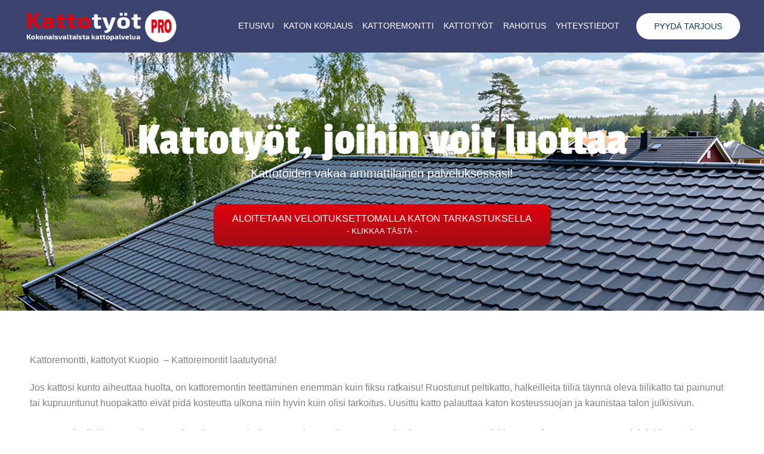

--- FILE ---
content_type: text/html; charset=UTF-8
request_url: https://kattotyot.pro/kattoremontti-kattotyot-kuopio/
body_size: 41204
content:
<!DOCTYPE html>
<html lang="fi" prefix="og: https://ogp.me/ns#">
<head>
<meta charset="UTF-8">
<meta name="viewport" content="width=device-width, initial-scale=1">
	<link rel="profile" href="https://gmpg.org/xfn/11"> 
	
<!-- Search Engine Optimization by Rank Math - https://rankmath.com/ -->
<title>Kattoremontti, kattotyöt Kuopio | Kattotyöt Pro</title>
<meta name="description" content="Teemme upeat katot Kuopiossa niin omakotitaloille, rivitaloille, kesämökeille, autotalleille ja erilaisille piharakennuksille. Ota yhteyttä!"/>
<meta name="robots" content="follow, index, max-snippet:-1, max-video-preview:-1, max-image-preview:large"/>
<link rel="canonical" href="https://kattotyot.pro/kattoremontti-kattotyot-kuopio/" />
<meta property="og:locale" content="fi_FI" />
<meta property="og:type" content="article" />
<meta property="og:title" content="Kattoremontti, kattotyöt Kuopio | Kattotyöt Pro" />
<meta property="og:description" content="Teemme upeat katot Kuopiossa niin omakotitaloille, rivitaloille, kesämökeille, autotalleille ja erilaisille piharakennuksille. Ota yhteyttä!" />
<meta property="og:url" content="https://kattotyot.pro/kattoremontti-kattotyot-kuopio/" />
<meta property="og:site_name" content="Kattotyöt Pro" />
<meta property="og:updated_time" content="2022-03-30T20:25:31+03:00" />
<meta property="og:image" content="https://kattotyot.pro/wp-content/uploads/kattotyot-pro-featured.jpg" />
<meta property="og:image:secure_url" content="https://kattotyot.pro/wp-content/uploads/kattotyot-pro-featured.jpg" />
<meta property="og:image:width" content="1000" />
<meta property="og:image:height" content="1000" />
<meta property="og:image:alt" content="Kattotyöt Pro" />
<meta property="og:image:type" content="image/jpeg" />
<meta name="twitter:card" content="summary_large_image" />
<meta name="twitter:title" content="Kattoremontti, kattotyöt Kuopio | Kattotyöt Pro" />
<meta name="twitter:description" content="Teemme upeat katot Kuopiossa niin omakotitaloille, rivitaloille, kesämökeille, autotalleille ja erilaisille piharakennuksille. Ota yhteyttä!" />
<meta name="twitter:image" content="https://kattotyot.pro/wp-content/uploads/kattotyot-pro-featured.jpg" />
<!-- /Rank Math WordPress SEO plugin -->

<link rel="alternate" type="application/rss+xml" title="Kattotyöt Pro &raquo; syöte" href="https://kattotyot.pro/feed/" />
<link rel="alternate" type="application/rss+xml" title="Kattotyöt Pro &raquo; kommenttien syöte" href="https://kattotyot.pro/comments/feed/" />
<link rel="alternate" title="oEmbed (JSON)" type="application/json+oembed" href="https://kattotyot.pro/wp-json/oembed/1.0/embed?url=https%3A%2F%2Fkattotyot.pro%2Fkattoremontti-kattotyot-kuopio%2F" />
<link rel="alternate" title="oEmbed (XML)" type="text/xml+oembed" href="https://kattotyot.pro/wp-json/oembed/1.0/embed?url=https%3A%2F%2Fkattotyot.pro%2Fkattoremontti-kattotyot-kuopio%2F&#038;format=xml" />
<style id='wp-img-auto-sizes-contain-inline-css'>
img:is([sizes=auto i],[sizes^="auto," i]){contain-intrinsic-size:3000px 1500px}
/*# sourceURL=wp-img-auto-sizes-contain-inline-css */
</style>
<link rel='stylesheet' id='astra-theme-css-css' href='https://kattotyot.pro/wp-content/themes/astra/assets/css/minified/main.min.css?ver=4.12.1' media='all' />
<style id='astra-theme-css-inline-css'>
:root{--ast-post-nav-space:0;--ast-container-default-xlg-padding:2.5em;--ast-container-default-lg-padding:2.5em;--ast-container-default-slg-padding:2em;--ast-container-default-md-padding:2.5em;--ast-container-default-sm-padding:2.5em;--ast-container-default-xs-padding:2.4em;--ast-container-default-xxs-padding:1.8em;--ast-code-block-background:#ECEFF3;--ast-comment-inputs-background:#F9FAFB;--ast-normal-container-width:1200px;--ast-narrow-container-width:750px;--ast-blog-title-font-weight:600;--ast-blog-meta-weight:600;--ast-global-color-primary:var(--ast-global-color-4);--ast-global-color-secondary:var(--ast-global-color-5);--ast-global-color-alternate-background:var(--ast-global-color-6);--ast-global-color-subtle-background:var(--ast-global-color-7);--ast-bg-style-guide:var( --ast-global-color-secondary,--ast-global-color-5 );--ast-shadow-style-guide:0px 0px 4px 0 #00000057;--ast-global-dark-bg-style:#fff;--ast-global-dark-lfs:#fbfbfb;--ast-widget-bg-color:#fafafa;--ast-wc-container-head-bg-color:#fbfbfb;--ast-title-layout-bg:#eeeeee;--ast-search-border-color:#e7e7e7;--ast-lifter-hover-bg:#e6e6e6;--ast-gallery-block-color:#000;--srfm-color-input-label:var(--ast-global-color-2);}html{font-size:100%;}a{color:var(--ast-global-color-0);}a:hover,a:focus{color:var(--ast-global-color-1);}body,button,input,select,textarea,.ast-button,.ast-custom-button{font-family:-apple-system,BlinkMacSystemFont,Segoe UI,Roboto,Oxygen-Sans,Ubuntu,Cantarell,Helvetica Neue,sans-serif;font-weight:400;font-size:16px;font-size:1rem;line-height:var(--ast-body-line-height,1.65);}blockquote{color:var(--ast-global-color-3);}h1,h2,h3,h4,h5,h6,.entry-content :where(h1,h2,h3,h4,h5,h6),.site-title,.site-title a{font-weight:600;}.ast-site-identity .site-title a{color:var(--ast-global-color-2);}.site-title{font-size:26px;font-size:1.625rem;display:none;}header .custom-logo-link img{max-width:257px;width:257px;}.astra-logo-svg{width:257px;}.site-header .site-description{font-size:15px;font-size:0.9375rem;display:none;}.entry-title{font-size:20px;font-size:1.25rem;}.ast-blog-single-element.ast-taxonomy-container a{font-size:14px;font-size:0.875rem;}.ast-blog-meta-container{font-size:13px;font-size:0.8125rem;}.archive .ast-article-post .ast-article-inner,.blog .ast-article-post .ast-article-inner,.archive .ast-article-post .ast-article-inner:hover,.blog .ast-article-post .ast-article-inner:hover{border-top-left-radius:6px;border-top-right-radius:6px;border-bottom-right-radius:6px;border-bottom-left-radius:6px;overflow:hidden;}h1,.entry-content :where(h1){font-size:36px;font-size:2.25rem;font-weight:600;line-height:1.4em;}h2,.entry-content :where(h2){font-size:30px;font-size:1.875rem;font-weight:600;line-height:1.3em;}h3,.entry-content :where(h3){font-size:24px;font-size:1.5rem;font-weight:600;line-height:1.3em;}h4,.entry-content :where(h4){font-size:20px;font-size:1.25rem;line-height:1.2em;font-weight:600;}h5,.entry-content :where(h5){font-size:18px;font-size:1.125rem;line-height:1.2em;font-weight:600;}h6,.entry-content :where(h6){font-size:16px;font-size:1rem;line-height:1.25em;font-weight:600;}::selection{background-color:var(--ast-global-color-0);color:#ffffff;}body,h1,h2,h3,h4,h5,h6,.entry-title a,.entry-content :where(h1,h2,h3,h4,h5,h6){color:var(--ast-global-color-3);}.tagcloud a:hover,.tagcloud a:focus,.tagcloud a.current-item{color:#ffffff;border-color:var(--ast-global-color-0);background-color:var(--ast-global-color-0);}input:focus,input[type="text"]:focus,input[type="email"]:focus,input[type="url"]:focus,input[type="password"]:focus,input[type="reset"]:focus,input[type="search"]:focus,textarea:focus{border-color:var(--ast-global-color-0);}input[type="radio"]:checked,input[type=reset],input[type="checkbox"]:checked,input[type="checkbox"]:hover:checked,input[type="checkbox"]:focus:checked,input[type=range]::-webkit-slider-thumb{border-color:var(--ast-global-color-0);background-color:var(--ast-global-color-0);box-shadow:none;}.site-footer a:hover + .post-count,.site-footer a:focus + .post-count{background:var(--ast-global-color-0);border-color:var(--ast-global-color-0);}.single .nav-links .nav-previous,.single .nav-links .nav-next{color:var(--ast-global-color-0);}.entry-meta,.entry-meta *{line-height:1.45;color:var(--ast-global-color-0);}.entry-meta a:not(.ast-button):hover,.entry-meta a:not(.ast-button):hover *,.entry-meta a:not(.ast-button):focus,.entry-meta a:not(.ast-button):focus *,.page-links > .page-link,.page-links .page-link:hover,.post-navigation a:hover{color:var(--ast-global-color-1);}#cat option,.secondary .calendar_wrap thead a,.secondary .calendar_wrap thead a:visited{color:var(--ast-global-color-0);}.secondary .calendar_wrap #today,.ast-progress-val span{background:var(--ast-global-color-0);}.secondary a:hover + .post-count,.secondary a:focus + .post-count{background:var(--ast-global-color-0);border-color:var(--ast-global-color-0);}.calendar_wrap #today > a{color:#ffffff;}.page-links .page-link,.single .post-navigation a{color:var(--ast-global-color-3);}.ast-search-menu-icon .search-form button.search-submit{padding:0 4px;}.ast-search-menu-icon form.search-form{padding-right:0;}.ast-search-menu-icon.slide-search input.search-field{width:0;}.ast-header-search .ast-search-menu-icon.ast-dropdown-active .search-form,.ast-header-search .ast-search-menu-icon.ast-dropdown-active .search-field:focus{transition:all 0.2s;}.search-form input.search-field:focus{outline:none;}.ast-search-menu-icon .search-form button.search-submit:focus,.ast-theme-transparent-header .ast-header-search .ast-dropdown-active .ast-icon,.ast-theme-transparent-header .ast-inline-search .search-field:focus .ast-icon{color:var(--ast-global-color-1);}.ast-header-search .slide-search .search-form{border:2px solid var(--ast-global-color-0);}.ast-header-search .slide-search .search-field{background-color:(--ast-global-dark-bg-style);}.ast-archive-title{color:var(--ast-global-color-2);}.widget-title{font-size:22px;font-size:1.375rem;color:var(--ast-global-color-2);}.single .ast-author-details .author-title{color:var(--ast-global-color-1);}.ast-single-post .entry-content a,.ast-comment-content a:not(.ast-comment-edit-reply-wrap a){text-decoration:underline;}.ast-single-post .elementor-widget-button .elementor-button,.ast-single-post .entry-content .uagb-tab a,.ast-single-post .entry-content .uagb-ifb-cta a,.ast-single-post .entry-content .uabb-module-content a,.ast-single-post .entry-content .uagb-post-grid a,.ast-single-post .entry-content .uagb-timeline a,.ast-single-post .entry-content .uagb-toc__wrap a,.ast-single-post .entry-content .uagb-taxomony-box a,.entry-content .wp-block-latest-posts > li > a,.ast-single-post .entry-content .wp-block-file__button,a.ast-post-filter-single,.ast-single-post .ast-comment-content .comment-reply-link,.ast-single-post .ast-comment-content .comment-edit-link{text-decoration:none;}.ast-search-menu-icon.slide-search a:focus-visible:focus-visible,.astra-search-icon:focus-visible,#close:focus-visible,a:focus-visible,.ast-menu-toggle:focus-visible,.site .skip-link:focus-visible,.wp-block-loginout input:focus-visible,.wp-block-search.wp-block-search__button-inside .wp-block-search__inside-wrapper,.ast-header-navigation-arrow:focus-visible,.ast-orders-table__row .ast-orders-table__cell:focus-visible,a#ast-apply-coupon:focus-visible,#ast-apply-coupon:focus-visible,#close:focus-visible,.button.search-submit:focus-visible,#search_submit:focus,.normal-search:focus-visible,.ast-header-account-wrap:focus-visible,.astra-cart-drawer-close:focus,.ast-single-variation:focus,.ast-button:focus,.ast-builder-button-wrap:has(.ast-custom-button-link:focus),.ast-builder-button-wrap .ast-custom-button-link:focus{outline-style:dotted;outline-color:inherit;outline-width:thin;}input:focus,input[type="text"]:focus,input[type="email"]:focus,input[type="url"]:focus,input[type="password"]:focus,input[type="reset"]:focus,input[type="search"]:focus,input[type="number"]:focus,textarea:focus,.wp-block-search__input:focus,[data-section="section-header-mobile-trigger"] .ast-button-wrap .ast-mobile-menu-trigger-minimal:focus,.ast-mobile-popup-drawer.active .menu-toggle-close:focus,#ast-scroll-top:focus,#coupon_code:focus,#ast-coupon-code:focus{border-style:dotted;border-color:inherit;border-width:thin;}input{outline:none;}.ast-logo-title-inline .site-logo-img{padding-right:1em;}.site-logo-img img{ transition:all 0.2s linear;}body .ast-oembed-container *{position:absolute;top:0;width:100%;height:100%;left:0;}body .wp-block-embed-pocket-casts .ast-oembed-container *{position:unset;}.ast-single-post-featured-section + article {margin-top: 2em;}.site-content .ast-single-post-featured-section img {width: 100%;overflow: hidden;object-fit: cover;}.ast-separate-container .site-content .ast-single-post-featured-section + article {margin-top: -80px;z-index: 9;position: relative;border-radius: 4px;}@media (min-width: 922px) {.ast-no-sidebar .site-content .ast-article-image-container--wide {margin-left: -120px;margin-right: -120px;max-width: unset;width: unset;}.ast-left-sidebar .site-content .ast-article-image-container--wide,.ast-right-sidebar .site-content .ast-article-image-container--wide {margin-left: -10px;margin-right: -10px;}.site-content .ast-article-image-container--full {margin-left: calc( -50vw + 50%);margin-right: calc( -50vw + 50%);max-width: 100vw;width: 100vw;}.ast-left-sidebar .site-content .ast-article-image-container--full,.ast-right-sidebar .site-content .ast-article-image-container--full {margin-left: -10px;margin-right: -10px;max-width: inherit;width: auto;}}.site > .ast-single-related-posts-container {margin-top: 0;}@media (min-width: 922px) {.ast-desktop .ast-container--narrow {max-width: var(--ast-narrow-container-width);margin: 0 auto;}}input[type="text"],input[type="number"],input[type="email"],input[type="url"],input[type="password"],input[type="search"],input[type=reset],input[type=tel],input[type=date],select,textarea{font-size:16px;font-style:normal;font-weight:400;line-height:24px;width:100%;padding:12px 16px;border-radius:4px;box-shadow:0px 1px 2px 0px rgba(0,0,0,0.05);color:var(--ast-form-input-text,#475569);}input[type="text"],input[type="number"],input[type="email"],input[type="url"],input[type="password"],input[type="search"],input[type=reset],input[type=tel],input[type=date],select{height:40px;}input[type="date"]{border-width:1px;border-style:solid;border-color:var(--ast-border-color);background:var( --ast-global-color-secondary,--ast-global-color-5 );}input[type="text"]:focus,input[type="number"]:focus,input[type="email"]:focus,input[type="url"]:focus,input[type="password"]:focus,input[type="search"]:focus,input[type=reset]:focus,input[type="tel"]:focus,input[type="date"]:focus,select:focus,textarea:focus{border-color:#046BD2;box-shadow:none;outline:none;color:var(--ast-form-input-focus-text,#475569);}label,legend{color:var(--ast-global-color-2,#111827 );font-size:14px;font-style:normal;font-weight:500;line-height:20px;}select{padding:6px 10px;}fieldset{padding:30px;border-radius:4px;}button,.ast-button,.button,input[type="button"],input[type="reset"],input[type="submit"],a:where(.wp-block-button__link){border-radius:4px;box-shadow:0px 1px 2px 0px rgba(0,0,0,0.05);}:root{--ast-comment-inputs-background:#FFF;}::placeholder{color:var(--ast-form-field-color,#9CA3AF);}::-ms-input-placeholder{color:var(--ast-form-field-color,#9CA3AF);}@media (max-width:921.9px){#ast-desktop-header{display:none;}}@media (min-width:922px){#ast-mobile-header{display:none;}}.wp-block-buttons.aligncenter{justify-content:center;}@media (max-width:921px){.ast-theme-transparent-header #primary,.ast-theme-transparent-header #secondary{padding:0;}}@media (max-width:921px){.ast-plain-container.ast-no-sidebar #primary{padding:0;}}.ast-plain-container.ast-no-sidebar #primary{margin-top:0;margin-bottom:0;}@media (min-width:1200px){.ast-plain-container.ast-no-sidebar #primary{margin-top:60px;margin-bottom:60px;}}.wp-block-button.is-style-outline .wp-block-button__link{border-color:var(--ast-global-color-0);}div.wp-block-button.is-style-outline > .wp-block-button__link:not(.has-text-color),div.wp-block-button.wp-block-button__link.is-style-outline:not(.has-text-color){color:var(--ast-global-color-0);}.wp-block-button.is-style-outline .wp-block-button__link:hover,.wp-block-buttons .wp-block-button.is-style-outline .wp-block-button__link:focus,.wp-block-buttons .wp-block-button.is-style-outline > .wp-block-button__link:not(.has-text-color):hover,.wp-block-buttons .wp-block-button.wp-block-button__link.is-style-outline:not(.has-text-color):hover{color:#ffffff;background-color:var(--ast-global-color-1);border-color:var(--ast-global-color-1);}.post-page-numbers.current .page-link,.ast-pagination .page-numbers.current{color:#ffffff;border-color:var(--ast-global-color-0);background-color:var(--ast-global-color-0);}.wp-block-buttons .wp-block-button.is-style-outline .wp-block-button__link.wp-element-button,.ast-outline-button,.wp-block-uagb-buttons-child .uagb-buttons-repeater.ast-outline-button{border-color:var(--ast-global-color-0);border-top-width:2px;border-right-width:2px;border-bottom-width:2px;border-left-width:2px;font-family:inherit;font-weight:500;font-size:16px;font-size:1rem;line-height:1em;padding-top:13px;padding-right:30px;padding-bottom:13px;padding-left:30px;}.wp-block-buttons .wp-block-button.is-style-outline > .wp-block-button__link:not(.has-text-color),.wp-block-buttons .wp-block-button.wp-block-button__link.is-style-outline:not(.has-text-color),.ast-outline-button{color:var(--ast-global-color-0);}.wp-block-button.is-style-outline .wp-block-button__link:hover,.wp-block-buttons .wp-block-button.is-style-outline .wp-block-button__link:focus,.wp-block-buttons .wp-block-button.is-style-outline > .wp-block-button__link:not(.has-text-color):hover,.wp-block-buttons .wp-block-button.wp-block-button__link.is-style-outline:not(.has-text-color):hover,.ast-outline-button:hover,.ast-outline-button:focus,.wp-block-uagb-buttons-child .uagb-buttons-repeater.ast-outline-button:hover,.wp-block-uagb-buttons-child .uagb-buttons-repeater.ast-outline-button:focus{color:#ffffff;background-color:var(--ast-global-color-1);border-color:var(--ast-global-color-1);}.ast-single-post .entry-content a.ast-outline-button,.ast-single-post .entry-content .is-style-outline>.wp-block-button__link{text-decoration:none;}.wp-block-button .wp-block-button__link.wp-element-button.is-style-outline:not(.has-background),.wp-block-button.is-style-outline>.wp-block-button__link.wp-element-button:not(.has-background),.ast-outline-button{background-color:transparent;}.uagb-buttons-repeater.ast-outline-button{border-radius:9999px;}@media (max-width:921px){.wp-block-buttons .wp-block-button.is-style-outline .wp-block-button__link.wp-element-button,.ast-outline-button,.wp-block-uagb-buttons-child .uagb-buttons-repeater.ast-outline-button{padding-top:12px;padding-right:28px;padding-bottom:12px;padding-left:28px;}}@media (max-width:544px){.wp-block-buttons .wp-block-button.is-style-outline .wp-block-button__link.wp-element-button,.ast-outline-button,.wp-block-uagb-buttons-child .uagb-buttons-repeater.ast-outline-button{padding-top:10px;padding-right:24px;padding-bottom:10px;padding-left:24px;}}.entry-content[data-ast-blocks-layout] > figure{margin-bottom:1em;}h1.widget-title{font-weight:600;}h2.widget-title{font-weight:600;}h3.widget-title{font-weight:600;}#page{display:flex;flex-direction:column;min-height:100vh;}.ast-404-layout-1 h1.page-title{color:var(--ast-global-color-2);}.single .post-navigation a{line-height:1em;height:inherit;}.error-404 .page-sub-title{font-size:1.5rem;font-weight:inherit;}.search .site-content .content-area .search-form{margin-bottom:0;}#page .site-content{flex-grow:1;}.widget{margin-bottom:1.25em;}#secondary li{line-height:1.5em;}#secondary .wp-block-group h2{margin-bottom:0.7em;}#secondary h2{font-size:1.7rem;}.ast-separate-container .ast-article-post,.ast-separate-container .ast-article-single,.ast-separate-container .comment-respond{padding:3em;}.ast-separate-container .ast-article-single .ast-article-single{padding:0;}.ast-article-single .wp-block-post-template-is-layout-grid{padding-left:0;}.ast-separate-container .comments-title,.ast-narrow-container .comments-title{padding:1.5em 2em;}.ast-page-builder-template .comment-form-textarea,.ast-comment-formwrap .ast-grid-common-col{padding:0;}.ast-comment-formwrap{padding:0;display:inline-flex;column-gap:20px;width:100%;margin-left:0;margin-right:0;}.comments-area textarea#comment:focus,.comments-area textarea#comment:active,.comments-area .ast-comment-formwrap input[type="text"]:focus,.comments-area .ast-comment-formwrap input[type="text"]:active {box-shadow:none;outline:none;}.archive.ast-page-builder-template .entry-header{margin-top:2em;}.ast-page-builder-template .ast-comment-formwrap{width:100%;}.entry-title{margin-bottom:0.6em;}.ast-archive-description p{font-size:inherit;font-weight:inherit;line-height:inherit;}.ast-separate-container .ast-comment-list li.depth-1,.hentry{margin-bottom:1.5em;}.site-content section.ast-archive-description{margin-bottom:2em;}@media (min-width:921px){.ast-left-sidebar.ast-page-builder-template #secondary,.archive.ast-right-sidebar.ast-page-builder-template .site-main{padding-left:20px;padding-right:20px;}}@media (max-width:544px){.ast-comment-formwrap.ast-row{column-gap:10px;display:inline-block;}#ast-commentform .ast-grid-common-col{position:relative;width:100%;}}@media (min-width:1201px){.ast-separate-container .ast-article-post,.ast-separate-container .ast-article-single,.ast-separate-container .ast-author-box,.ast-separate-container .ast-404-layout-1,.ast-separate-container .no-results{padding:3em;}}@media (max-width:921px){.ast-left-sidebar #content > .ast-container{display:flex;flex-direction:column-reverse;width:100%;}}@media (min-width:922px){.ast-separate-container.ast-right-sidebar #primary,.ast-separate-container.ast-left-sidebar #primary{border:0;}.search-no-results.ast-separate-container #primary{margin-bottom:4em;}}.elementor-widget-button .elementor-button{border-style:solid;text-decoration:none;border-top-width:0;border-right-width:0;border-left-width:0;border-bottom-width:0;}.elementor-button.elementor-size-sm,.elementor-button.elementor-size-xs,.elementor-button.elementor-size-md,.elementor-button.elementor-size-lg,.elementor-button.elementor-size-xl,.elementor-button{padding-top:15px;padding-right:30px;padding-bottom:15px;padding-left:30px;}@media (max-width:921px){.elementor-widget-button .elementor-button.elementor-size-sm,.elementor-widget-button .elementor-button.elementor-size-xs,.elementor-widget-button .elementor-button.elementor-size-md,.elementor-widget-button .elementor-button.elementor-size-lg,.elementor-widget-button .elementor-button.elementor-size-xl,.elementor-widget-button .elementor-button{padding-top:14px;padding-right:28px;padding-bottom:14px;padding-left:28px;}}@media (max-width:544px){.elementor-widget-button .elementor-button.elementor-size-sm,.elementor-widget-button .elementor-button.elementor-size-xs,.elementor-widget-button .elementor-button.elementor-size-md,.elementor-widget-button .elementor-button.elementor-size-lg,.elementor-widget-button .elementor-button.elementor-size-xl,.elementor-widget-button .elementor-button{padding-top:12px;padding-right:24px;padding-bottom:12px;padding-left:24px;}}.elementor-widget-button .elementor-button{border-color:var(--ast-global-color-0);background-color:var(--ast-global-color-0);}.elementor-widget-button .elementor-button:hover,.elementor-widget-button .elementor-button:focus{color:#ffffff;background-color:var(--ast-global-color-1);border-color:var(--ast-global-color-1);}.wp-block-button .wp-block-button__link ,.elementor-widget-button .elementor-button,.elementor-widget-button .elementor-button:visited{color:#ffffff;}.elementor-widget-button .elementor-button{font-weight:500;font-size:16px;font-size:1rem;line-height:1em;}body .elementor-button.elementor-size-sm,body .elementor-button.elementor-size-xs,body .elementor-button.elementor-size-md,body .elementor-button.elementor-size-lg,body .elementor-button.elementor-size-xl,body .elementor-button{font-size:16px;font-size:1rem;}.wp-block-button .wp-block-button__link:hover,.wp-block-button .wp-block-button__link:focus{color:#ffffff;background-color:var(--ast-global-color-1);border-color:var(--ast-global-color-1);}.elementor-widget-heading h1.elementor-heading-title{line-height:1.4em;}.elementor-widget-heading h2.elementor-heading-title{line-height:1.3em;}.elementor-widget-heading h3.elementor-heading-title{line-height:1.3em;}.elementor-widget-heading h4.elementor-heading-title{line-height:1.2em;}.elementor-widget-heading h5.elementor-heading-title{line-height:1.2em;}.elementor-widget-heading h6.elementor-heading-title{line-height:1.25em;}.wp-block-button .wp-block-button__link,.wp-block-search .wp-block-search__button,body .wp-block-file .wp-block-file__button{border-color:var(--ast-global-color-0);background-color:var(--ast-global-color-0);color:#ffffff;font-family:inherit;font-weight:500;line-height:1em;font-size:16px;font-size:1rem;padding-top:15px;padding-right:30px;padding-bottom:15px;padding-left:30px;}.ast-single-post .entry-content .wp-block-button .wp-block-button__link,.ast-single-post .entry-content .wp-block-search .wp-block-search__button,body .entry-content .wp-block-file .wp-block-file__button{text-decoration:none;}@media (max-width:921px){.wp-block-button .wp-block-button__link,.wp-block-search .wp-block-search__button,body .wp-block-file .wp-block-file__button{padding-top:14px;padding-right:28px;padding-bottom:14px;padding-left:28px;}}@media (max-width:544px){.wp-block-button .wp-block-button__link,.wp-block-search .wp-block-search__button,body .wp-block-file .wp-block-file__button{padding-top:12px;padding-right:24px;padding-bottom:12px;padding-left:24px;}}.menu-toggle,button,.ast-button,.ast-custom-button,.button,input#submit,input[type="button"],input[type="submit"],input[type="reset"],#comments .submit,.search .search-submit,form[CLASS*="wp-block-search__"].wp-block-search .wp-block-search__inside-wrapper .wp-block-search__button,body .wp-block-file .wp-block-file__button,.search .search-submit{border-style:solid;border-top-width:0;border-right-width:0;border-left-width:0;border-bottom-width:0;color:#ffffff;border-color:var(--ast-global-color-0);background-color:var(--ast-global-color-0);padding-top:15px;padding-right:30px;padding-bottom:15px;padding-left:30px;font-family:inherit;font-weight:500;font-size:16px;font-size:1rem;line-height:1em;}button:focus,.menu-toggle:hover,button:hover,.ast-button:hover,.ast-custom-button:hover .button:hover,.ast-custom-button:hover ,input[type=reset]:hover,input[type=reset]:focus,input#submit:hover,input#submit:focus,input[type="button"]:hover,input[type="button"]:focus,input[type="submit"]:hover,input[type="submit"]:focus,form[CLASS*="wp-block-search__"].wp-block-search .wp-block-search__inside-wrapper .wp-block-search__button:hover,form[CLASS*="wp-block-search__"].wp-block-search .wp-block-search__inside-wrapper .wp-block-search__button:focus,body .wp-block-file .wp-block-file__button:hover,body .wp-block-file .wp-block-file__button:focus{color:#ffffff;background-color:var(--ast-global-color-1);border-color:var(--ast-global-color-1);}form[CLASS*="wp-block-search__"].wp-block-search .wp-block-search__inside-wrapper .wp-block-search__button.has-icon{padding-top:calc(15px - 3px);padding-right:calc(30px - 3px);padding-bottom:calc(15px - 3px);padding-left:calc(30px - 3px);}@media (max-width:921px){.menu-toggle,button,.ast-button,.ast-custom-button,.button,input#submit,input[type="button"],input[type="submit"],input[type="reset"],#comments .submit,.search .search-submit,form[CLASS*="wp-block-search__"].wp-block-search .wp-block-search__inside-wrapper .wp-block-search__button,body .wp-block-file .wp-block-file__button,.search .search-submit{padding-top:14px;padding-right:28px;padding-bottom:14px;padding-left:28px;}}@media (max-width:544px){.menu-toggle,button,.ast-button,.ast-custom-button,.button,input#submit,input[type="button"],input[type="submit"],input[type="reset"],#comments .submit,.search .search-submit,form[CLASS*="wp-block-search__"].wp-block-search .wp-block-search__inside-wrapper .wp-block-search__button,body .wp-block-file .wp-block-file__button,.search .search-submit{padding-top:12px;padding-right:24px;padding-bottom:12px;padding-left:24px;}}@media (max-width:921px){.ast-mobile-header-stack .main-header-bar .ast-search-menu-icon{display:inline-block;}.ast-header-break-point.ast-header-custom-item-outside .ast-mobile-header-stack .main-header-bar .ast-search-icon{margin:0;}.ast-comment-avatar-wrap img{max-width:2.5em;}.ast-comment-meta{padding:0 1.8888em 1.3333em;}}@media (min-width:544px){.ast-container{max-width:100%;}}@media (max-width:544px){.ast-separate-container .ast-article-post,.ast-separate-container .ast-article-single,.ast-separate-container .comments-title,.ast-separate-container .ast-archive-description{padding:1.5em 1em;}.ast-separate-container #content .ast-container{padding-left:0.54em;padding-right:0.54em;}.ast-separate-container .ast-comment-list .bypostauthor{padding:.5em;}.ast-search-menu-icon.ast-dropdown-active .search-field{width:170px;}} #ast-mobile-header .ast-site-header-cart-li a{pointer-events:none;}.ast-separate-container{background-color:var(--ast-global-color-5);}@media (max-width:921px){.site-title{display:none;}.site-header .site-description{display:none;}h1,.entry-content :where(h1){font-size:30px;font-size:1.875rem;}h2,.entry-content :where(h2){font-size:25px;font-size:1.5625rem;}h3,.entry-content :where(h3){font-size:20px;font-size:1.25rem;}}@media (max-width:544px){.site-title{display:none;}.site-header .site-description{display:none;}h1,.entry-content :where(h1){font-size:30px;font-size:1.875rem;}h2,.entry-content :where(h2){font-size:25px;font-size:1.5625rem;}h3,.entry-content :where(h3){font-size:20px;font-size:1.25rem;}}@media (max-width:921px){html{font-size:91.2%;}}@media (max-width:544px){html{font-size:91.2%;}}@media (min-width:922px){.ast-container{max-width:1240px;}}@media (min-width:922px){.site-content .ast-container{display:flex;}}@media (max-width:921px){.site-content .ast-container{flex-direction:column;}}.entry-content :where(h1,h2,h3,h4,h5,h6){clear:none;}@media (min-width:922px){.main-header-menu .sub-menu .menu-item.ast-left-align-sub-menu:hover > .sub-menu,.main-header-menu .sub-menu .menu-item.ast-left-align-sub-menu.focus > .sub-menu{margin-left:-0px;}}.entry-content li > p{margin-bottom:0;}.site .comments-area{padding-bottom:2em;margin-top:2em;}.wp-block-file {display: flex;align-items: center;flex-wrap: wrap;justify-content: space-between;}.wp-block-pullquote {border: none;}.wp-block-pullquote blockquote::before {content: "\201D";font-family: "Helvetica",sans-serif;display: flex;transform: rotate( 180deg );font-size: 6rem;font-style: normal;line-height: 1;font-weight: bold;align-items: center;justify-content: center;}.has-text-align-right > blockquote::before {justify-content: flex-start;}.has-text-align-left > blockquote::before {justify-content: flex-end;}figure.wp-block-pullquote.is-style-solid-color blockquote {max-width: 100%;text-align: inherit;}:root {--wp--custom--ast-default-block-top-padding: 3em;--wp--custom--ast-default-block-right-padding: 3em;--wp--custom--ast-default-block-bottom-padding: 3em;--wp--custom--ast-default-block-left-padding: 3em;--wp--custom--ast-container-width: 1200px;--wp--custom--ast-content-width-size: 1200px;--wp--custom--ast-wide-width-size: calc(1200px + var(--wp--custom--ast-default-block-left-padding) + var(--wp--custom--ast-default-block-right-padding));}.ast-narrow-container {--wp--custom--ast-content-width-size: 750px;--wp--custom--ast-wide-width-size: 750px;}@media(max-width: 921px) {:root {--wp--custom--ast-default-block-top-padding: 3em;--wp--custom--ast-default-block-right-padding: 2em;--wp--custom--ast-default-block-bottom-padding: 3em;--wp--custom--ast-default-block-left-padding: 2em;}}@media(max-width: 544px) {:root {--wp--custom--ast-default-block-top-padding: 3em;--wp--custom--ast-default-block-right-padding: 1.5em;--wp--custom--ast-default-block-bottom-padding: 3em;--wp--custom--ast-default-block-left-padding: 1.5em;}}.entry-content > .wp-block-group,.entry-content > .wp-block-cover,.entry-content > .wp-block-columns {padding-top: var(--wp--custom--ast-default-block-top-padding);padding-right: var(--wp--custom--ast-default-block-right-padding);padding-bottom: var(--wp--custom--ast-default-block-bottom-padding);padding-left: var(--wp--custom--ast-default-block-left-padding);}.ast-plain-container.ast-no-sidebar .entry-content > .alignfull,.ast-page-builder-template .ast-no-sidebar .entry-content > .alignfull {margin-left: calc( -50vw + 50%);margin-right: calc( -50vw + 50%);max-width: 100vw;width: 100vw;}.ast-plain-container.ast-no-sidebar .entry-content .alignfull .alignfull,.ast-page-builder-template.ast-no-sidebar .entry-content .alignfull .alignfull,.ast-plain-container.ast-no-sidebar .entry-content .alignfull .alignwide,.ast-page-builder-template.ast-no-sidebar .entry-content .alignfull .alignwide,.ast-plain-container.ast-no-sidebar .entry-content .alignwide .alignfull,.ast-page-builder-template.ast-no-sidebar .entry-content .alignwide .alignfull,.ast-plain-container.ast-no-sidebar .entry-content .alignwide .alignwide,.ast-page-builder-template.ast-no-sidebar .entry-content .alignwide .alignwide,.ast-plain-container.ast-no-sidebar .entry-content .wp-block-column .alignfull,.ast-page-builder-template.ast-no-sidebar .entry-content .wp-block-column .alignfull,.ast-plain-container.ast-no-sidebar .entry-content .wp-block-column .alignwide,.ast-page-builder-template.ast-no-sidebar .entry-content .wp-block-column .alignwide {margin-left: auto;margin-right: auto;width: 100%;}[data-ast-blocks-layout] .wp-block-separator:not(.is-style-dots) {height: 0;}[data-ast-blocks-layout] .wp-block-separator {margin: 20px auto;}[data-ast-blocks-layout] .wp-block-separator:not(.is-style-wide):not(.is-style-dots) {max-width: 100px;}[data-ast-blocks-layout] .wp-block-separator.has-background {padding: 0;}.entry-content[data-ast-blocks-layout] > * {max-width: var(--wp--custom--ast-content-width-size);margin-left: auto;margin-right: auto;}.entry-content[data-ast-blocks-layout] > .alignwide {max-width: var(--wp--custom--ast-wide-width-size);}.entry-content[data-ast-blocks-layout] .alignfull {max-width: none;}.entry-content .wp-block-columns {margin-bottom: 0;}blockquote {margin: 1.5em;border-color: rgba(0,0,0,0.05);}.wp-block-quote:not(.has-text-align-right):not(.has-text-align-center) {border-left: 5px solid rgba(0,0,0,0.05);}.has-text-align-right > blockquote,blockquote.has-text-align-right {border-right: 5px solid rgba(0,0,0,0.05);}.has-text-align-left > blockquote,blockquote.has-text-align-left {border-left: 5px solid rgba(0,0,0,0.05);}.wp-block-site-tagline,.wp-block-latest-posts .read-more {margin-top: 15px;}.wp-block-loginout p label {display: block;}.wp-block-loginout p:not(.login-remember):not(.login-submit) input {width: 100%;}.wp-block-loginout input:focus {border-color: transparent;}.wp-block-loginout input:focus {outline: thin dotted;}.entry-content .wp-block-media-text .wp-block-media-text__content {padding: 0 0 0 8%;}.entry-content .wp-block-media-text.has-media-on-the-right .wp-block-media-text__content {padding: 0 8% 0 0;}.entry-content .wp-block-media-text.has-background .wp-block-media-text__content {padding: 8%;}.entry-content .wp-block-cover:not([class*="background-color"]):not(.has-text-color.has-link-color) .wp-block-cover__inner-container,.entry-content .wp-block-cover:not([class*="background-color"]) .wp-block-cover-image-text,.entry-content .wp-block-cover:not([class*="background-color"]) .wp-block-cover-text,.entry-content .wp-block-cover-image:not([class*="background-color"]) .wp-block-cover__inner-container,.entry-content .wp-block-cover-image:not([class*="background-color"]) .wp-block-cover-image-text,.entry-content .wp-block-cover-image:not([class*="background-color"]) .wp-block-cover-text {color: var(--ast-global-color-primary,var(--ast-global-color-5));}.wp-block-loginout .login-remember input {width: 1.1rem;height: 1.1rem;margin: 0 5px 4px 0;vertical-align: middle;}.wp-block-latest-posts > li > *:first-child,.wp-block-latest-posts:not(.is-grid) > li:first-child {margin-top: 0;}.entry-content > .wp-block-buttons,.entry-content > .wp-block-uagb-buttons {margin-bottom: 1.5em;}.wp-block-search__inside-wrapper .wp-block-search__input {padding: 0 10px;color: var(--ast-global-color-3);background: var(--ast-global-color-primary,var(--ast-global-color-5));border-color: var(--ast-border-color);}.wp-block-latest-posts .read-more {margin-bottom: 1.5em;}.wp-block-search__no-button .wp-block-search__inside-wrapper .wp-block-search__input {padding-top: 5px;padding-bottom: 5px;}.wp-block-latest-posts .wp-block-latest-posts__post-date,.wp-block-latest-posts .wp-block-latest-posts__post-author {font-size: 1rem;}.wp-block-latest-posts > li > *,.wp-block-latest-posts:not(.is-grid) > li {margin-top: 12px;margin-bottom: 12px;}.ast-page-builder-template .entry-content[data-ast-blocks-layout] > .alignwide:where(:not(.uagb-is-root-container):not(.spectra-is-root-container)) > * {max-width: var(--wp--custom--ast-wide-width-size);}.ast-page-builder-template .entry-content[data-ast-blocks-layout] > .inherit-container-width > *,.ast-page-builder-template .entry-content[data-ast-blocks-layout] > *:not(.wp-block-group):where(:not(.uagb-is-root-container):not(.spectra-is-root-container)) > *,.entry-content[data-ast-blocks-layout] > .wp-block-cover .wp-block-cover__inner-container {max-width: none ;margin-left: auto;margin-right: auto;}.ast-page-builder-template .entry-content[data-ast-blocks-layout] > *,.ast-page-builder-template .entry-content[data-ast-blocks-layout] > .alignfull:where(:not(.wp-block-group):not(.uagb-is-root-container):not(.spectra-is-root-container)) > * {max-width: none;}.entry-content[data-ast-blocks-layout] .wp-block-cover:not(.alignleft):not(.alignright) {width: auto;}@media(max-width: 1200px) {.ast-separate-container .entry-content > .alignfull,.ast-separate-container .entry-content[data-ast-blocks-layout] > .alignwide,.ast-plain-container .entry-content[data-ast-blocks-layout] > .alignwide,.ast-plain-container .entry-content .alignfull {margin-left: calc(-1 * min(var(--ast-container-default-xlg-padding),20px)) ;margin-right: calc(-1 * min(var(--ast-container-default-xlg-padding),20px));}}@media(min-width: 1201px) {.ast-separate-container .entry-content > .alignfull {margin-left: calc(-1 * var(--ast-container-default-xlg-padding) );margin-right: calc(-1 * var(--ast-container-default-xlg-padding) );}.ast-separate-container .entry-content[data-ast-blocks-layout] > .alignwide,.ast-plain-container .entry-content[data-ast-blocks-layout] > .alignwide {margin-left: auto;margin-right: auto;}}@media(min-width: 921px) {.ast-separate-container .entry-content .wp-block-group.alignwide:not(.inherit-container-width) > :where(:not(.alignleft):not(.alignright)),.ast-plain-container .entry-content .wp-block-group.alignwide:not(.inherit-container-width) > :where(:not(.alignleft):not(.alignright)) {max-width: calc( var(--wp--custom--ast-content-width-size) + 80px );}.ast-plain-container.ast-right-sidebar .entry-content[data-ast-blocks-layout] .alignfull,.ast-plain-container.ast-left-sidebar .entry-content[data-ast-blocks-layout] .alignfull {margin-left: -60px;margin-right: -60px;}}@media(min-width: 544px) {.entry-content > .alignleft {margin-right: 20px;}.entry-content > .alignright {margin-left: 20px;}}@media (max-width:544px){.wp-block-columns .wp-block-column:not(:last-child){margin-bottom:20px;}.wp-block-latest-posts{margin:0;}}@media( max-width: 600px ) {.entry-content .wp-block-media-text .wp-block-media-text__content,.entry-content .wp-block-media-text.has-media-on-the-right .wp-block-media-text__content {padding: 8% 0 0;}.entry-content .wp-block-media-text.has-background .wp-block-media-text__content {padding: 8%;}}.ast-page-builder-template .entry-header {padding-left: 0;}.ast-narrow-container .site-content .wp-block-uagb-image--align-full .wp-block-uagb-image__figure {max-width: 100%;margin-left: auto;margin-right: auto;}.entry-content ul,.entry-content ol {padding: revert;margin: revert;padding-left: 20px;}.entry-content ul.wc-block-product-template{padding: 0;}:root .has-ast-global-color-0-color{color:var(--ast-global-color-0);}:root .has-ast-global-color-0-background-color{background-color:var(--ast-global-color-0);}:root .wp-block-button .has-ast-global-color-0-color{color:var(--ast-global-color-0);}:root .wp-block-button .has-ast-global-color-0-background-color{background-color:var(--ast-global-color-0);}:root .has-ast-global-color-1-color{color:var(--ast-global-color-1);}:root .has-ast-global-color-1-background-color{background-color:var(--ast-global-color-1);}:root .wp-block-button .has-ast-global-color-1-color{color:var(--ast-global-color-1);}:root .wp-block-button .has-ast-global-color-1-background-color{background-color:var(--ast-global-color-1);}:root .has-ast-global-color-2-color{color:var(--ast-global-color-2);}:root .has-ast-global-color-2-background-color{background-color:var(--ast-global-color-2);}:root .wp-block-button .has-ast-global-color-2-color{color:var(--ast-global-color-2);}:root .wp-block-button .has-ast-global-color-2-background-color{background-color:var(--ast-global-color-2);}:root .has-ast-global-color-3-color{color:var(--ast-global-color-3);}:root .has-ast-global-color-3-background-color{background-color:var(--ast-global-color-3);}:root .wp-block-button .has-ast-global-color-3-color{color:var(--ast-global-color-3);}:root .wp-block-button .has-ast-global-color-3-background-color{background-color:var(--ast-global-color-3);}:root .has-ast-global-color-4-color{color:var(--ast-global-color-4);}:root .has-ast-global-color-4-background-color{background-color:var(--ast-global-color-4);}:root .wp-block-button .has-ast-global-color-4-color{color:var(--ast-global-color-4);}:root .wp-block-button .has-ast-global-color-4-background-color{background-color:var(--ast-global-color-4);}:root .has-ast-global-color-5-color{color:var(--ast-global-color-5);}:root .has-ast-global-color-5-background-color{background-color:var(--ast-global-color-5);}:root .wp-block-button .has-ast-global-color-5-color{color:var(--ast-global-color-5);}:root .wp-block-button .has-ast-global-color-5-background-color{background-color:var(--ast-global-color-5);}:root .has-ast-global-color-6-color{color:var(--ast-global-color-6);}:root .has-ast-global-color-6-background-color{background-color:var(--ast-global-color-6);}:root .wp-block-button .has-ast-global-color-6-color{color:var(--ast-global-color-6);}:root .wp-block-button .has-ast-global-color-6-background-color{background-color:var(--ast-global-color-6);}:root .has-ast-global-color-7-color{color:var(--ast-global-color-7);}:root .has-ast-global-color-7-background-color{background-color:var(--ast-global-color-7);}:root .wp-block-button .has-ast-global-color-7-color{color:var(--ast-global-color-7);}:root .wp-block-button .has-ast-global-color-7-background-color{background-color:var(--ast-global-color-7);}:root .has-ast-global-color-8-color{color:var(--ast-global-color-8);}:root .has-ast-global-color-8-background-color{background-color:var(--ast-global-color-8);}:root .wp-block-button .has-ast-global-color-8-color{color:var(--ast-global-color-8);}:root .wp-block-button .has-ast-global-color-8-background-color{background-color:var(--ast-global-color-8);}:root{--ast-global-color-0:#046bd2;--ast-global-color-1:#045cb4;--ast-global-color-2:#1e293b;--ast-global-color-3:#334155;--ast-global-color-4:#FFFFFF;--ast-global-color-5:#F0F5FA;--ast-global-color-6:#111111;--ast-global-color-7:#D1D5DB;--ast-global-color-8:#111111;}:root {--ast-border-color : var(--ast-global-color-7);}.ast-single-entry-banner {-js-display: flex;display: flex;flex-direction: column;justify-content: center;text-align: center;position: relative;background: var(--ast-title-layout-bg);}.ast-single-entry-banner[data-banner-layout="layout-1"] {max-width: 1200px;background: inherit;padding: 20px 0;}.ast-single-entry-banner[data-banner-width-type="custom"] {margin: 0 auto;width: 100%;}.ast-single-entry-banner + .site-content .entry-header {margin-bottom: 0;}.site .ast-author-avatar {--ast-author-avatar-size: ;}a.ast-underline-text {text-decoration: underline;}.ast-container > .ast-terms-link {position: relative;display: block;}a.ast-button.ast-badge-tax {padding: 4px 8px;border-radius: 3px;font-size: inherit;}header.entry-header{text-align:left;}header.entry-header .entry-title{font-weight:600;font-size:32px;font-size:2rem;}header.entry-header > *:not(:last-child){margin-bottom:10px;}header.entry-header .post-thumb-img-content{text-align:center;}header.entry-header .post-thumb img,.ast-single-post-featured-section.post-thumb img{aspect-ratio:16/9;width:100%;height:100%;}@media (max-width:921px){header.entry-header{text-align:left;}}@media (max-width:544px){header.entry-header{text-align:left;}}.ast-archive-entry-banner {-js-display: flex;display: flex;flex-direction: column;justify-content: center;text-align: center;position: relative;background: var(--ast-title-layout-bg);}.ast-archive-entry-banner[data-banner-width-type="custom"] {margin: 0 auto;width: 100%;}.ast-archive-entry-banner[data-banner-layout="layout-1"] {background: inherit;padding: 20px 0;text-align: left;}body.archive .ast-archive-description{max-width:1200px;width:100%;text-align:left;padding-top:3em;padding-right:3em;padding-bottom:3em;padding-left:3em;}body.archive .ast-archive-description .ast-archive-title,body.archive .ast-archive-description .ast-archive-title *{font-weight:600;font-size:32px;font-size:2rem;}body.archive .ast-archive-description > *:not(:last-child){margin-bottom:10px;}@media (max-width:921px){body.archive .ast-archive-description{text-align:left;}}@media (max-width:544px){body.archive .ast-archive-description{text-align:left;}}.ast-breadcrumbs .trail-browse,.ast-breadcrumbs .trail-items,.ast-breadcrumbs .trail-items li{display:inline-block;margin:0;padding:0;border:none;background:inherit;text-indent:0;text-decoration:none;}.ast-breadcrumbs .trail-browse{font-size:inherit;font-style:inherit;font-weight:inherit;color:inherit;}.ast-breadcrumbs .trail-items{list-style:none;}.trail-items li::after{padding:0 0.3em;content:"\00bb";}.trail-items li:last-of-type::after{display:none;}h1,h2,h3,h4,h5,h6,.entry-content :where(h1,h2,h3,h4,h5,h6){color:var(--ast-global-color-2);}.entry-title a{color:var(--ast-global-color-2);}@media (max-width:921px){.ast-builder-grid-row-container.ast-builder-grid-row-tablet-3-firstrow .ast-builder-grid-row > *:first-child,.ast-builder-grid-row-container.ast-builder-grid-row-tablet-3-lastrow .ast-builder-grid-row > *:last-child{grid-column:1 / -1;}}@media (max-width:544px){.ast-builder-grid-row-container.ast-builder-grid-row-mobile-3-firstrow .ast-builder-grid-row > *:first-child,.ast-builder-grid-row-container.ast-builder-grid-row-mobile-3-lastrow .ast-builder-grid-row > *:last-child{grid-column:1 / -1;}}.ast-builder-layout-element[data-section="title_tagline"]{display:flex;}@media (max-width:921px){.ast-header-break-point .ast-builder-layout-element[data-section="title_tagline"]{display:flex;}}@media (max-width:544px){.ast-header-break-point .ast-builder-layout-element[data-section="title_tagline"]{display:flex;}}[data-section*="section-hb-button-"] .menu-link{display:none;}.ast-header-button-1[data-section*="section-hb-button-"] .ast-builder-button-wrap .ast-custom-button{font-size:14px;font-size:0.875rem;}.ast-header-button-1 .ast-custom-button{color:#103a63;background:#ffffff;border-top-left-radius:40px;border-top-right-radius:40px;border-bottom-right-radius:40px;border-bottom-left-radius:40px;}.ast-header-button-1 .ast-custom-button:hover{color:#ffffff;background:#103a63;}.ast-header-button-1[data-section*="section-hb-button-"] .ast-builder-button-wrap .ast-custom-button{padding-top:15px;padding-bottom:15px;padding-left:30px;padding-right:30px;}.ast-header-button-1[data-section="section-hb-button-1"]{display:flex;}@media (max-width:921px){.ast-header-break-point .ast-header-button-1[data-section="section-hb-button-1"]{display:flex;}}@media (max-width:544px){.ast-header-break-point .ast-header-button-1[data-section="section-hb-button-1"]{display:flex;}}.ast-builder-menu-1{font-family:inherit;font-weight:inherit;text-transform:uppercase;}.ast-builder-menu-1 .menu-item > .menu-link{font-size:14px;font-size:0.875rem;color:#ffffff;padding-top:10px;padding-bottom:10px;padding-left:8px;padding-right:8px;}.ast-builder-menu-1 .menu-item > .ast-menu-toggle{color:#ffffff;}.ast-builder-menu-1 .menu-item:hover > .menu-link,.ast-builder-menu-1 .inline-on-mobile .menu-item:hover > .ast-menu-toggle{color:#a7d3ff;}.ast-builder-menu-1 .menu-item:hover > .ast-menu-toggle{color:#a7d3ff;}.ast-builder-menu-1 .menu-item.current-menu-item > .menu-link,.ast-builder-menu-1 .inline-on-mobile .menu-item.current-menu-item > .ast-menu-toggle,.ast-builder-menu-1 .current-menu-ancestor > .menu-link{color:#a7d3ff;}.ast-builder-menu-1 .menu-item.current-menu-item > .ast-menu-toggle{color:#a7d3ff;}.ast-builder-menu-1 .sub-menu,.ast-builder-menu-1 .inline-on-mobile .sub-menu{border-top-width:2px;border-bottom-width:0px;border-right-width:0px;border-left-width:0px;border-color:var(--ast-global-color-0);border-style:solid;}.ast-builder-menu-1 .sub-menu .sub-menu{top:-2px;}.ast-builder-menu-1 .main-header-menu > .menu-item > .sub-menu,.ast-builder-menu-1 .main-header-menu > .menu-item > .astra-full-megamenu-wrapper{margin-top:0px;}.ast-desktop .ast-builder-menu-1 .main-header-menu > .menu-item > .sub-menu:before,.ast-desktop .ast-builder-menu-1 .main-header-menu > .menu-item > .astra-full-megamenu-wrapper:before{height:calc( 0px + 2px + 5px );}.ast-builder-menu-1 .menu-item.menu-item-has-children > .ast-menu-toggle{top:10px;right:calc( 8px - 0.907em );}.ast-desktop .ast-builder-menu-1 .menu-item .sub-menu .menu-link{border-style:none;}@media (max-width:921px){.ast-header-break-point .ast-builder-menu-1 .menu-item.menu-item-has-children > .ast-menu-toggle{top:0;}.ast-builder-menu-1 .inline-on-mobile .menu-item.menu-item-has-children > .ast-menu-toggle{right:-15px;}.ast-builder-menu-1 .menu-item-has-children > .menu-link:after{content:unset;}.ast-builder-menu-1 .main-header-menu > .menu-item > .sub-menu,.ast-builder-menu-1 .main-header-menu > .menu-item > .astra-full-megamenu-wrapper{margin-top:0;}}@media (max-width:544px){.ast-header-break-point .ast-builder-menu-1 .menu-item.menu-item-has-children > .ast-menu-toggle{top:0;}.ast-builder-menu-1 .main-header-menu > .menu-item > .sub-menu,.ast-builder-menu-1 .main-header-menu > .menu-item > .astra-full-megamenu-wrapper{margin-top:0;}}.ast-builder-menu-1{display:flex;}@media (max-width:921px){.ast-header-break-point .ast-builder-menu-1{display:flex;}}@media (max-width:544px){.ast-header-break-point .ast-builder-menu-1{display:flex;}}.footer-widget-area.widget-area.site-footer-focus-item{width:auto;}.ast-footer-row-inline .footer-widget-area.widget-area.site-footer-focus-item{width:100%;}.elementor-widget-heading .elementor-heading-title{margin:0;}.elementor-page .ast-menu-toggle{color:unset !important;background:unset !important;}.elementor-post.elementor-grid-item.hentry{margin-bottom:0;}.woocommerce div.product .elementor-element.elementor-products-grid .related.products ul.products li.product,.elementor-element .elementor-wc-products .woocommerce[class*='columns-'] ul.products li.product{width:auto;margin:0;float:none;}.elementor-toc__list-wrapper{margin:0;}body .elementor hr{background-color:#ccc;margin:0;}.ast-left-sidebar .elementor-section.elementor-section-stretched,.ast-right-sidebar .elementor-section.elementor-section-stretched{max-width:100%;left:0 !important;}.elementor-posts-container [CLASS*="ast-width-"]{width:100%;}.elementor-template-full-width .ast-container{display:block;}.elementor-screen-only,.screen-reader-text,.screen-reader-text span,.ui-helper-hidden-accessible{top:0 !important;}@media (max-width:544px){.elementor-element .elementor-wc-products .woocommerce[class*="columns-"] ul.products li.product{width:auto;margin:0;}.elementor-element .woocommerce .woocommerce-result-count{float:none;}}.ast-header-button-1 .ast-custom-button{box-shadow:0px 0px 0px 0px rgba(0,0,0,0.1);}.ast-desktop .ast-mega-menu-enabled .ast-builder-menu-1 div:not( .astra-full-megamenu-wrapper) .sub-menu,.ast-builder-menu-1 .inline-on-mobile .sub-menu,.ast-desktop .ast-builder-menu-1 .astra-full-megamenu-wrapper,.ast-desktop .ast-builder-menu-1 .menu-item .sub-menu{box-shadow:0px 4px 10px -2px rgba(0,0,0,0.1);}.ast-desktop .ast-mobile-popup-drawer.active .ast-mobile-popup-inner{max-width:35%;}@media (max-width:921px){.ast-mobile-popup-drawer.active .ast-mobile-popup-inner{max-width:90%;}}@media (max-width:544px){.ast-mobile-popup-drawer.active .ast-mobile-popup-inner{max-width:90%;}}.ast-header-break-point .main-header-bar{border-bottom-width:1px;}@media (min-width:922px){.main-header-bar{border-bottom-width:1px;}}.main-header-menu .menu-item,#astra-footer-menu .menu-item,.main-header-bar .ast-masthead-custom-menu-items{-js-display:flex;display:flex;-webkit-box-pack:center;-webkit-justify-content:center;-moz-box-pack:center;-ms-flex-pack:center;justify-content:center;-webkit-box-orient:vertical;-webkit-box-direction:normal;-webkit-flex-direction:column;-moz-box-orient:vertical;-moz-box-direction:normal;-ms-flex-direction:column;flex-direction:column;}.main-header-menu > .menu-item > .menu-link,#astra-footer-menu > .menu-item > .menu-link{height:100%;-webkit-box-align:center;-webkit-align-items:center;-moz-box-align:center;-ms-flex-align:center;align-items:center;-js-display:flex;display:flex;}.ast-header-break-point .main-navigation ul .menu-item .menu-link .icon-arrow:first-of-type svg{top:.2em;margin-top:0px;margin-left:0px;width:.65em;transform:translate(0,-2px) rotateZ(270deg);}.ast-mobile-popup-content .ast-submenu-expanded > .ast-menu-toggle{transform:rotateX(180deg);overflow-y:auto;}@media (min-width:922px){.ast-builder-menu .main-navigation > ul > li:last-child a{margin-right:0;}}.ast-separate-container .ast-article-inner{background-color:var(--ast-global-color-4);}@media (max-width:921px){.ast-separate-container .ast-article-inner{background-color:var(--ast-global-color-4);}}@media (max-width:544px){.ast-separate-container .ast-article-inner{background-color:var(--ast-global-color-4);}}.ast-separate-container .ast-article-single:not(.ast-related-post),.ast-separate-container .error-404,.ast-separate-container .no-results,.single.ast-separate-container .site-main .ast-author-meta,.ast-separate-container .related-posts-title-wrapper,.ast-separate-container .comments-count-wrapper,.ast-box-layout.ast-plain-container .site-content,.ast-padded-layout.ast-plain-container .site-content,.ast-separate-container .ast-archive-description,.ast-separate-container .comments-area{background-color:var(--ast-global-color-4);}@media (max-width:921px){.ast-separate-container .ast-article-single:not(.ast-related-post),.ast-separate-container .error-404,.ast-separate-container .no-results,.single.ast-separate-container .site-main .ast-author-meta,.ast-separate-container .related-posts-title-wrapper,.ast-separate-container .comments-count-wrapper,.ast-box-layout.ast-plain-container .site-content,.ast-padded-layout.ast-plain-container .site-content,.ast-separate-container .ast-archive-description{background-color:var(--ast-global-color-4);}}@media (max-width:544px){.ast-separate-container .ast-article-single:not(.ast-related-post),.ast-separate-container .error-404,.ast-separate-container .no-results,.single.ast-separate-container .site-main .ast-author-meta,.ast-separate-container .related-posts-title-wrapper,.ast-separate-container .comments-count-wrapper,.ast-box-layout.ast-plain-container .site-content,.ast-padded-layout.ast-plain-container .site-content,.ast-separate-container .ast-archive-description{background-color:var(--ast-global-color-4);}}.ast-separate-container.ast-two-container #secondary .widget{background-color:var(--ast-global-color-4);}@media (max-width:921px){.ast-separate-container.ast-two-container #secondary .widget{background-color:var(--ast-global-color-4);}}@media (max-width:544px){.ast-separate-container.ast-two-container #secondary .widget{background-color:var(--ast-global-color-4);}}.ast-plain-container,.ast-page-builder-template{background-color:var(--ast-global-color-4);}@media (max-width:921px){.ast-plain-container,.ast-page-builder-template{background-color:var(--ast-global-color-4);}}@media (max-width:544px){.ast-plain-container,.ast-page-builder-template{background-color:var(--ast-global-color-4);}}#ast-scroll-top {display: none;position: fixed;text-align: center;cursor: pointer;z-index: 99;width: 2.1em;height: 2.1em;line-height: 2.1;color: #ffffff;border-radius: 2px;content: "";outline: inherit;}@media (min-width: 769px) {#ast-scroll-top {content: "769";}}#ast-scroll-top .ast-icon.icon-arrow svg {margin-left: 0px;vertical-align: middle;transform: translate(0,-20%) rotate(180deg);width: 1.6em;}.ast-scroll-to-top-right {right: 30px;bottom: 30px;}.ast-scroll-to-top-left {left: 30px;bottom: 30px;}#ast-scroll-top{background-color:var(--ast-global-color-0);font-size:15px;}@media (max-width:921px){#ast-scroll-top .ast-icon.icon-arrow svg{width:1em;}}.ast-mobile-header-content > *,.ast-desktop-header-content > * {padding: 10px 0;height: auto;}.ast-mobile-header-content > *:first-child,.ast-desktop-header-content > *:first-child {padding-top: 10px;}.ast-mobile-header-content > .ast-builder-menu,.ast-desktop-header-content > .ast-builder-menu {padding-top: 0;}.ast-mobile-header-content > *:last-child,.ast-desktop-header-content > *:last-child {padding-bottom: 0;}.ast-mobile-header-content .ast-search-menu-icon.ast-inline-search label,.ast-desktop-header-content .ast-search-menu-icon.ast-inline-search label {width: 100%;}.ast-desktop-header-content .main-header-bar-navigation .ast-submenu-expanded > .ast-menu-toggle::before {transform: rotateX(180deg);}#ast-desktop-header .ast-desktop-header-content,.ast-mobile-header-content .ast-search-icon,.ast-desktop-header-content .ast-search-icon,.ast-mobile-header-wrap .ast-mobile-header-content,.ast-main-header-nav-open.ast-popup-nav-open .ast-mobile-header-wrap .ast-mobile-header-content,.ast-main-header-nav-open.ast-popup-nav-open .ast-desktop-header-content {display: none;}.ast-main-header-nav-open.ast-header-break-point #ast-desktop-header .ast-desktop-header-content,.ast-main-header-nav-open.ast-header-break-point .ast-mobile-header-wrap .ast-mobile-header-content {display: block;}.ast-desktop .ast-desktop-header-content .astra-menu-animation-slide-up > .menu-item > .sub-menu,.ast-desktop .ast-desktop-header-content .astra-menu-animation-slide-up > .menu-item .menu-item > .sub-menu,.ast-desktop .ast-desktop-header-content .astra-menu-animation-slide-down > .menu-item > .sub-menu,.ast-desktop .ast-desktop-header-content .astra-menu-animation-slide-down > .menu-item .menu-item > .sub-menu,.ast-desktop .ast-desktop-header-content .astra-menu-animation-fade > .menu-item > .sub-menu,.ast-desktop .ast-desktop-header-content .astra-menu-animation-fade > .menu-item .menu-item > .sub-menu {opacity: 1;visibility: visible;}.ast-hfb-header.ast-default-menu-enable.ast-header-break-point .ast-mobile-header-wrap .ast-mobile-header-content .main-header-bar-navigation {width: unset;margin: unset;}.ast-mobile-header-content.content-align-flex-end .main-header-bar-navigation .menu-item-has-children > .ast-menu-toggle,.ast-desktop-header-content.content-align-flex-end .main-header-bar-navigation .menu-item-has-children > .ast-menu-toggle {left: calc( 20px - 0.907em);right: auto;}.ast-mobile-header-content .ast-search-menu-icon,.ast-mobile-header-content .ast-search-menu-icon.slide-search,.ast-desktop-header-content .ast-search-menu-icon,.ast-desktop-header-content .ast-search-menu-icon.slide-search {width: 100%;position: relative;display: block;right: auto;transform: none;}.ast-mobile-header-content .ast-search-menu-icon.slide-search .search-form,.ast-mobile-header-content .ast-search-menu-icon .search-form,.ast-desktop-header-content .ast-search-menu-icon.slide-search .search-form,.ast-desktop-header-content .ast-search-menu-icon .search-form {right: 0;visibility: visible;opacity: 1;position: relative;top: auto;transform: none;padding: 0;display: block;overflow: hidden;}.ast-mobile-header-content .ast-search-menu-icon.ast-inline-search .search-field,.ast-mobile-header-content .ast-search-menu-icon .search-field,.ast-desktop-header-content .ast-search-menu-icon.ast-inline-search .search-field,.ast-desktop-header-content .ast-search-menu-icon .search-field {width: 100%;padding-right: 5.5em;}.ast-mobile-header-content .ast-search-menu-icon .search-submit,.ast-desktop-header-content .ast-search-menu-icon .search-submit {display: block;position: absolute;height: 100%;top: 0;right: 0;padding: 0 1em;border-radius: 0;}.ast-hfb-header.ast-default-menu-enable.ast-header-break-point .ast-mobile-header-wrap .ast-mobile-header-content .main-header-bar-navigation ul .sub-menu .menu-link {padding-left: 30px;}.ast-hfb-header.ast-default-menu-enable.ast-header-break-point .ast-mobile-header-wrap .ast-mobile-header-content .main-header-bar-navigation .sub-menu .menu-item .menu-item .menu-link {padding-left: 40px;}.ast-mobile-popup-drawer.active .ast-mobile-popup-inner{background-color:#ffffff;;}.ast-mobile-header-wrap .ast-mobile-header-content,.ast-desktop-header-content{background-color:#ffffff;;}.ast-mobile-popup-content > *,.ast-mobile-header-content > *,.ast-desktop-popup-content > *,.ast-desktop-header-content > *{padding-top:0px;padding-bottom:0px;}.content-align-flex-start .ast-builder-layout-element{justify-content:flex-start;}.content-align-flex-start .main-header-menu{text-align:left;}.ast-desktop-header-content,.ast-mobile-header-content{position:absolute;width:100%;}.ast-mobile-popup-drawer.active .menu-toggle-close{color:#3a3a3a;}.ast-mobile-header-wrap .ast-primary-header-bar,.ast-primary-header-bar .site-primary-header-wrap{min-height:55px;}.ast-desktop .ast-primary-header-bar .main-header-menu > .menu-item{line-height:55px;}.ast-header-break-point #masthead .ast-mobile-header-wrap .ast-primary-header-bar,.ast-header-break-point #masthead .ast-mobile-header-wrap .ast-below-header-bar,.ast-header-break-point #masthead .ast-mobile-header-wrap .ast-above-header-bar{padding-left:20px;padding-right:20px;}.ast-header-break-point .ast-primary-header-bar{border-bottom-width:0px;border-bottom-color:#141d2c;border-bottom-style:solid;}@media (min-width:922px){.ast-primary-header-bar{border-bottom-width:0px;border-bottom-color:#141d2c;border-bottom-style:solid;}}.ast-primary-header-bar{background-color:#3d436f;background-image:none;}.ast-primary-header-bar{display:block;}@media (max-width:921px){.ast-header-break-point .ast-primary-header-bar{display:grid;}}@media (max-width:544px){.ast-header-break-point .ast-primary-header-bar{display:grid;}}[data-section="section-header-mobile-trigger"] .ast-button-wrap .ast-mobile-menu-trigger-minimal{color:var(--ast-global-color-0);border:none;background:transparent;}[data-section="section-header-mobile-trigger"] .ast-button-wrap .mobile-menu-toggle-icon .ast-mobile-svg{width:20px;height:20px;fill:var(--ast-global-color-0);}[data-section="section-header-mobile-trigger"] .ast-button-wrap .mobile-menu-wrap .mobile-menu{color:var(--ast-global-color-0);}.ast-builder-menu-mobile .main-navigation .main-header-menu .menu-item > .menu-link{color:var(--ast-global-color-3);}.ast-builder-menu-mobile .main-navigation .main-header-menu .menu-item > .ast-menu-toggle{color:var(--ast-global-color-3);}.ast-builder-menu-mobile .main-navigation .main-header-menu .menu-item:hover > .menu-link,.ast-builder-menu-mobile .main-navigation .inline-on-mobile .menu-item:hover > .ast-menu-toggle{color:var(--ast-global-color-1);}.ast-builder-menu-mobile .menu-item:hover > .menu-link,.ast-builder-menu-mobile .main-navigation .inline-on-mobile .menu-item:hover > .ast-menu-toggle{color:var(--ast-global-color-1);}.ast-builder-menu-mobile .main-navigation .menu-item:hover > .ast-menu-toggle{color:var(--ast-global-color-1);}.ast-builder-menu-mobile .main-navigation .menu-item.current-menu-item > .menu-link,.ast-builder-menu-mobile .main-navigation .inline-on-mobile .menu-item.current-menu-item > .ast-menu-toggle,.ast-builder-menu-mobile .main-navigation .menu-item.current-menu-ancestor > .menu-link,.ast-builder-menu-mobile .main-navigation .menu-item.current-menu-ancestor > .ast-menu-toggle{color:var(--ast-global-color-1);}.ast-builder-menu-mobile .main-navigation .menu-item.current-menu-item > .ast-menu-toggle{color:var(--ast-global-color-1);}.ast-builder-menu-mobile .main-navigation .menu-item.menu-item-has-children > .ast-menu-toggle{top:0;}.ast-builder-menu-mobile .main-navigation .menu-item-has-children > .menu-link:after{content:unset;}.ast-hfb-header .ast-builder-menu-mobile .main-header-menu,.ast-hfb-header .ast-builder-menu-mobile .main-navigation .menu-item .menu-link,.ast-hfb-header .ast-builder-menu-mobile .main-navigation .menu-item .sub-menu .menu-link{border-style:none;}.ast-builder-menu-mobile .main-navigation .menu-item.menu-item-has-children > .ast-menu-toggle{top:0;}@media (max-width:921px){.ast-builder-menu-mobile .main-navigation .main-header-menu .menu-item > .menu-link{color:var(--ast-global-color-3);}.ast-builder-menu-mobile .main-navigation .main-header-menu .menu-item > .ast-menu-toggle{color:var(--ast-global-color-3);}.ast-builder-menu-mobile .main-navigation .main-header-menu .menu-item:hover > .menu-link,.ast-builder-menu-mobile .main-navigation .inline-on-mobile .menu-item:hover > .ast-menu-toggle{color:var(--ast-global-color-1);background:var(--ast-global-color-5);}.ast-builder-menu-mobile .main-navigation .menu-item:hover > .ast-menu-toggle{color:var(--ast-global-color-1);}.ast-builder-menu-mobile .main-navigation .menu-item.current-menu-item > .menu-link,.ast-builder-menu-mobile .main-navigation .inline-on-mobile .menu-item.current-menu-item > .ast-menu-toggle,.ast-builder-menu-mobile .main-navigation .menu-item.current-menu-ancestor > .menu-link,.ast-builder-menu-mobile .main-navigation .menu-item.current-menu-ancestor > .ast-menu-toggle{color:var(--ast-global-color-1);background:var(--ast-global-color-5);}.ast-builder-menu-mobile .main-navigation .menu-item.current-menu-item > .ast-menu-toggle{color:var(--ast-global-color-1);}.ast-builder-menu-mobile .main-navigation .menu-item.menu-item-has-children > .ast-menu-toggle{top:0;}.ast-builder-menu-mobile .main-navigation .menu-item-has-children > .menu-link:after{content:unset;}.ast-builder-menu-mobile .main-navigation .main-header-menu ,.ast-builder-menu-mobile .main-navigation .main-header-menu .menu-link,.ast-builder-menu-mobile .main-navigation .main-header-menu .sub-menu{background-color:var(--ast-global-color-4);}}@media (max-width:544px){.ast-builder-menu-mobile .main-navigation .menu-item.menu-item-has-children > .ast-menu-toggle{top:0;}}.ast-builder-menu-mobile .main-navigation{display:block;}@media (max-width:921px){.ast-header-break-point .ast-builder-menu-mobile .main-navigation{display:block;}}@media (max-width:544px){.ast-header-break-point .ast-builder-menu-mobile .main-navigation{display:block;}}:root{--e-global-color-astglobalcolor0:#046bd2;--e-global-color-astglobalcolor1:#045cb4;--e-global-color-astglobalcolor2:#1e293b;--e-global-color-astglobalcolor3:#334155;--e-global-color-astglobalcolor4:#FFFFFF;--e-global-color-astglobalcolor5:#F0F5FA;--e-global-color-astglobalcolor6:#111111;--e-global-color-astglobalcolor7:#D1D5DB;--e-global-color-astglobalcolor8:#111111;}
/*# sourceURL=astra-theme-css-inline-css */
</style>
<style id='wp-emoji-styles-inline-css'>

	img.wp-smiley, img.emoji {
		display: inline !important;
		border: none !important;
		box-shadow: none !important;
		height: 1em !important;
		width: 1em !important;
		margin: 0 0.07em !important;
		vertical-align: -0.1em !important;
		background: none !important;
		padding: 0 !important;
	}
/*# sourceURL=wp-emoji-styles-inline-css */
</style>
<style id='global-styles-inline-css'>
:root{--wp--preset--aspect-ratio--square: 1;--wp--preset--aspect-ratio--4-3: 4/3;--wp--preset--aspect-ratio--3-4: 3/4;--wp--preset--aspect-ratio--3-2: 3/2;--wp--preset--aspect-ratio--2-3: 2/3;--wp--preset--aspect-ratio--16-9: 16/9;--wp--preset--aspect-ratio--9-16: 9/16;--wp--preset--color--black: #000000;--wp--preset--color--cyan-bluish-gray: #abb8c3;--wp--preset--color--white: #ffffff;--wp--preset--color--pale-pink: #f78da7;--wp--preset--color--vivid-red: #cf2e2e;--wp--preset--color--luminous-vivid-orange: #ff6900;--wp--preset--color--luminous-vivid-amber: #fcb900;--wp--preset--color--light-green-cyan: #7bdcb5;--wp--preset--color--vivid-green-cyan: #00d084;--wp--preset--color--pale-cyan-blue: #8ed1fc;--wp--preset--color--vivid-cyan-blue: #0693e3;--wp--preset--color--vivid-purple: #9b51e0;--wp--preset--color--ast-global-color-0: var(--ast-global-color-0);--wp--preset--color--ast-global-color-1: var(--ast-global-color-1);--wp--preset--color--ast-global-color-2: var(--ast-global-color-2);--wp--preset--color--ast-global-color-3: var(--ast-global-color-3);--wp--preset--color--ast-global-color-4: var(--ast-global-color-4);--wp--preset--color--ast-global-color-5: var(--ast-global-color-5);--wp--preset--color--ast-global-color-6: var(--ast-global-color-6);--wp--preset--color--ast-global-color-7: var(--ast-global-color-7);--wp--preset--color--ast-global-color-8: var(--ast-global-color-8);--wp--preset--gradient--vivid-cyan-blue-to-vivid-purple: linear-gradient(135deg,rgb(6,147,227) 0%,rgb(155,81,224) 100%);--wp--preset--gradient--light-green-cyan-to-vivid-green-cyan: linear-gradient(135deg,rgb(122,220,180) 0%,rgb(0,208,130) 100%);--wp--preset--gradient--luminous-vivid-amber-to-luminous-vivid-orange: linear-gradient(135deg,rgb(252,185,0) 0%,rgb(255,105,0) 100%);--wp--preset--gradient--luminous-vivid-orange-to-vivid-red: linear-gradient(135deg,rgb(255,105,0) 0%,rgb(207,46,46) 100%);--wp--preset--gradient--very-light-gray-to-cyan-bluish-gray: linear-gradient(135deg,rgb(238,238,238) 0%,rgb(169,184,195) 100%);--wp--preset--gradient--cool-to-warm-spectrum: linear-gradient(135deg,rgb(74,234,220) 0%,rgb(151,120,209) 20%,rgb(207,42,186) 40%,rgb(238,44,130) 60%,rgb(251,105,98) 80%,rgb(254,248,76) 100%);--wp--preset--gradient--blush-light-purple: linear-gradient(135deg,rgb(255,206,236) 0%,rgb(152,150,240) 100%);--wp--preset--gradient--blush-bordeaux: linear-gradient(135deg,rgb(254,205,165) 0%,rgb(254,45,45) 50%,rgb(107,0,62) 100%);--wp--preset--gradient--luminous-dusk: linear-gradient(135deg,rgb(255,203,112) 0%,rgb(199,81,192) 50%,rgb(65,88,208) 100%);--wp--preset--gradient--pale-ocean: linear-gradient(135deg,rgb(255,245,203) 0%,rgb(182,227,212) 50%,rgb(51,167,181) 100%);--wp--preset--gradient--electric-grass: linear-gradient(135deg,rgb(202,248,128) 0%,rgb(113,206,126) 100%);--wp--preset--gradient--midnight: linear-gradient(135deg,rgb(2,3,129) 0%,rgb(40,116,252) 100%);--wp--preset--font-size--small: 13px;--wp--preset--font-size--medium: 20px;--wp--preset--font-size--large: 36px;--wp--preset--font-size--x-large: 42px;--wp--preset--spacing--20: 0.44rem;--wp--preset--spacing--30: 0.67rem;--wp--preset--spacing--40: 1rem;--wp--preset--spacing--50: 1.5rem;--wp--preset--spacing--60: 2.25rem;--wp--preset--spacing--70: 3.38rem;--wp--preset--spacing--80: 5.06rem;--wp--preset--shadow--natural: 6px 6px 9px rgba(0, 0, 0, 0.2);--wp--preset--shadow--deep: 12px 12px 50px rgba(0, 0, 0, 0.4);--wp--preset--shadow--sharp: 6px 6px 0px rgba(0, 0, 0, 0.2);--wp--preset--shadow--outlined: 6px 6px 0px -3px rgb(255, 255, 255), 6px 6px rgb(0, 0, 0);--wp--preset--shadow--crisp: 6px 6px 0px rgb(0, 0, 0);}:root { --wp--style--global--content-size: var(--wp--custom--ast-content-width-size);--wp--style--global--wide-size: var(--wp--custom--ast-wide-width-size); }:where(body) { margin: 0; }.wp-site-blocks > .alignleft { float: left; margin-right: 2em; }.wp-site-blocks > .alignright { float: right; margin-left: 2em; }.wp-site-blocks > .aligncenter { justify-content: center; margin-left: auto; margin-right: auto; }:where(.wp-site-blocks) > * { margin-block-start: 24px; margin-block-end: 0; }:where(.wp-site-blocks) > :first-child { margin-block-start: 0; }:where(.wp-site-blocks) > :last-child { margin-block-end: 0; }:root { --wp--style--block-gap: 24px; }:root :where(.is-layout-flow) > :first-child{margin-block-start: 0;}:root :where(.is-layout-flow) > :last-child{margin-block-end: 0;}:root :where(.is-layout-flow) > *{margin-block-start: 24px;margin-block-end: 0;}:root :where(.is-layout-constrained) > :first-child{margin-block-start: 0;}:root :where(.is-layout-constrained) > :last-child{margin-block-end: 0;}:root :where(.is-layout-constrained) > *{margin-block-start: 24px;margin-block-end: 0;}:root :where(.is-layout-flex){gap: 24px;}:root :where(.is-layout-grid){gap: 24px;}.is-layout-flow > .alignleft{float: left;margin-inline-start: 0;margin-inline-end: 2em;}.is-layout-flow > .alignright{float: right;margin-inline-start: 2em;margin-inline-end: 0;}.is-layout-flow > .aligncenter{margin-left: auto !important;margin-right: auto !important;}.is-layout-constrained > .alignleft{float: left;margin-inline-start: 0;margin-inline-end: 2em;}.is-layout-constrained > .alignright{float: right;margin-inline-start: 2em;margin-inline-end: 0;}.is-layout-constrained > .aligncenter{margin-left: auto !important;margin-right: auto !important;}.is-layout-constrained > :where(:not(.alignleft):not(.alignright):not(.alignfull)){max-width: var(--wp--style--global--content-size);margin-left: auto !important;margin-right: auto !important;}.is-layout-constrained > .alignwide{max-width: var(--wp--style--global--wide-size);}body .is-layout-flex{display: flex;}.is-layout-flex{flex-wrap: wrap;align-items: center;}.is-layout-flex > :is(*, div){margin: 0;}body .is-layout-grid{display: grid;}.is-layout-grid > :is(*, div){margin: 0;}body{padding-top: 0px;padding-right: 0px;padding-bottom: 0px;padding-left: 0px;}a:where(:not(.wp-element-button)){text-decoration: none;}:root :where(.wp-element-button, .wp-block-button__link){background-color: #32373c;border-width: 0;color: #fff;font-family: inherit;font-size: inherit;font-style: inherit;font-weight: inherit;letter-spacing: inherit;line-height: inherit;padding-top: calc(0.667em + 2px);padding-right: calc(1.333em + 2px);padding-bottom: calc(0.667em + 2px);padding-left: calc(1.333em + 2px);text-decoration: none;text-transform: inherit;}.has-black-color{color: var(--wp--preset--color--black) !important;}.has-cyan-bluish-gray-color{color: var(--wp--preset--color--cyan-bluish-gray) !important;}.has-white-color{color: var(--wp--preset--color--white) !important;}.has-pale-pink-color{color: var(--wp--preset--color--pale-pink) !important;}.has-vivid-red-color{color: var(--wp--preset--color--vivid-red) !important;}.has-luminous-vivid-orange-color{color: var(--wp--preset--color--luminous-vivid-orange) !important;}.has-luminous-vivid-amber-color{color: var(--wp--preset--color--luminous-vivid-amber) !important;}.has-light-green-cyan-color{color: var(--wp--preset--color--light-green-cyan) !important;}.has-vivid-green-cyan-color{color: var(--wp--preset--color--vivid-green-cyan) !important;}.has-pale-cyan-blue-color{color: var(--wp--preset--color--pale-cyan-blue) !important;}.has-vivid-cyan-blue-color{color: var(--wp--preset--color--vivid-cyan-blue) !important;}.has-vivid-purple-color{color: var(--wp--preset--color--vivid-purple) !important;}.has-ast-global-color-0-color{color: var(--wp--preset--color--ast-global-color-0) !important;}.has-ast-global-color-1-color{color: var(--wp--preset--color--ast-global-color-1) !important;}.has-ast-global-color-2-color{color: var(--wp--preset--color--ast-global-color-2) !important;}.has-ast-global-color-3-color{color: var(--wp--preset--color--ast-global-color-3) !important;}.has-ast-global-color-4-color{color: var(--wp--preset--color--ast-global-color-4) !important;}.has-ast-global-color-5-color{color: var(--wp--preset--color--ast-global-color-5) !important;}.has-ast-global-color-6-color{color: var(--wp--preset--color--ast-global-color-6) !important;}.has-ast-global-color-7-color{color: var(--wp--preset--color--ast-global-color-7) !important;}.has-ast-global-color-8-color{color: var(--wp--preset--color--ast-global-color-8) !important;}.has-black-background-color{background-color: var(--wp--preset--color--black) !important;}.has-cyan-bluish-gray-background-color{background-color: var(--wp--preset--color--cyan-bluish-gray) !important;}.has-white-background-color{background-color: var(--wp--preset--color--white) !important;}.has-pale-pink-background-color{background-color: var(--wp--preset--color--pale-pink) !important;}.has-vivid-red-background-color{background-color: var(--wp--preset--color--vivid-red) !important;}.has-luminous-vivid-orange-background-color{background-color: var(--wp--preset--color--luminous-vivid-orange) !important;}.has-luminous-vivid-amber-background-color{background-color: var(--wp--preset--color--luminous-vivid-amber) !important;}.has-light-green-cyan-background-color{background-color: var(--wp--preset--color--light-green-cyan) !important;}.has-vivid-green-cyan-background-color{background-color: var(--wp--preset--color--vivid-green-cyan) !important;}.has-pale-cyan-blue-background-color{background-color: var(--wp--preset--color--pale-cyan-blue) !important;}.has-vivid-cyan-blue-background-color{background-color: var(--wp--preset--color--vivid-cyan-blue) !important;}.has-vivid-purple-background-color{background-color: var(--wp--preset--color--vivid-purple) !important;}.has-ast-global-color-0-background-color{background-color: var(--wp--preset--color--ast-global-color-0) !important;}.has-ast-global-color-1-background-color{background-color: var(--wp--preset--color--ast-global-color-1) !important;}.has-ast-global-color-2-background-color{background-color: var(--wp--preset--color--ast-global-color-2) !important;}.has-ast-global-color-3-background-color{background-color: var(--wp--preset--color--ast-global-color-3) !important;}.has-ast-global-color-4-background-color{background-color: var(--wp--preset--color--ast-global-color-4) !important;}.has-ast-global-color-5-background-color{background-color: var(--wp--preset--color--ast-global-color-5) !important;}.has-ast-global-color-6-background-color{background-color: var(--wp--preset--color--ast-global-color-6) !important;}.has-ast-global-color-7-background-color{background-color: var(--wp--preset--color--ast-global-color-7) !important;}.has-ast-global-color-8-background-color{background-color: var(--wp--preset--color--ast-global-color-8) !important;}.has-black-border-color{border-color: var(--wp--preset--color--black) !important;}.has-cyan-bluish-gray-border-color{border-color: var(--wp--preset--color--cyan-bluish-gray) !important;}.has-white-border-color{border-color: var(--wp--preset--color--white) !important;}.has-pale-pink-border-color{border-color: var(--wp--preset--color--pale-pink) !important;}.has-vivid-red-border-color{border-color: var(--wp--preset--color--vivid-red) !important;}.has-luminous-vivid-orange-border-color{border-color: var(--wp--preset--color--luminous-vivid-orange) !important;}.has-luminous-vivid-amber-border-color{border-color: var(--wp--preset--color--luminous-vivid-amber) !important;}.has-light-green-cyan-border-color{border-color: var(--wp--preset--color--light-green-cyan) !important;}.has-vivid-green-cyan-border-color{border-color: var(--wp--preset--color--vivid-green-cyan) !important;}.has-pale-cyan-blue-border-color{border-color: var(--wp--preset--color--pale-cyan-blue) !important;}.has-vivid-cyan-blue-border-color{border-color: var(--wp--preset--color--vivid-cyan-blue) !important;}.has-vivid-purple-border-color{border-color: var(--wp--preset--color--vivid-purple) !important;}.has-ast-global-color-0-border-color{border-color: var(--wp--preset--color--ast-global-color-0) !important;}.has-ast-global-color-1-border-color{border-color: var(--wp--preset--color--ast-global-color-1) !important;}.has-ast-global-color-2-border-color{border-color: var(--wp--preset--color--ast-global-color-2) !important;}.has-ast-global-color-3-border-color{border-color: var(--wp--preset--color--ast-global-color-3) !important;}.has-ast-global-color-4-border-color{border-color: var(--wp--preset--color--ast-global-color-4) !important;}.has-ast-global-color-5-border-color{border-color: var(--wp--preset--color--ast-global-color-5) !important;}.has-ast-global-color-6-border-color{border-color: var(--wp--preset--color--ast-global-color-6) !important;}.has-ast-global-color-7-border-color{border-color: var(--wp--preset--color--ast-global-color-7) !important;}.has-ast-global-color-8-border-color{border-color: var(--wp--preset--color--ast-global-color-8) !important;}.has-vivid-cyan-blue-to-vivid-purple-gradient-background{background: var(--wp--preset--gradient--vivid-cyan-blue-to-vivid-purple) !important;}.has-light-green-cyan-to-vivid-green-cyan-gradient-background{background: var(--wp--preset--gradient--light-green-cyan-to-vivid-green-cyan) !important;}.has-luminous-vivid-amber-to-luminous-vivid-orange-gradient-background{background: var(--wp--preset--gradient--luminous-vivid-amber-to-luminous-vivid-orange) !important;}.has-luminous-vivid-orange-to-vivid-red-gradient-background{background: var(--wp--preset--gradient--luminous-vivid-orange-to-vivid-red) !important;}.has-very-light-gray-to-cyan-bluish-gray-gradient-background{background: var(--wp--preset--gradient--very-light-gray-to-cyan-bluish-gray) !important;}.has-cool-to-warm-spectrum-gradient-background{background: var(--wp--preset--gradient--cool-to-warm-spectrum) !important;}.has-blush-light-purple-gradient-background{background: var(--wp--preset--gradient--blush-light-purple) !important;}.has-blush-bordeaux-gradient-background{background: var(--wp--preset--gradient--blush-bordeaux) !important;}.has-luminous-dusk-gradient-background{background: var(--wp--preset--gradient--luminous-dusk) !important;}.has-pale-ocean-gradient-background{background: var(--wp--preset--gradient--pale-ocean) !important;}.has-electric-grass-gradient-background{background: var(--wp--preset--gradient--electric-grass) !important;}.has-midnight-gradient-background{background: var(--wp--preset--gradient--midnight) !important;}.has-small-font-size{font-size: var(--wp--preset--font-size--small) !important;}.has-medium-font-size{font-size: var(--wp--preset--font-size--medium) !important;}.has-large-font-size{font-size: var(--wp--preset--font-size--large) !important;}.has-x-large-font-size{font-size: var(--wp--preset--font-size--x-large) !important;}
:root :where(.wp-block-pullquote){font-size: 1.5em;line-height: 1.6;}
/*# sourceURL=global-styles-inline-css */
</style>
<link rel='stylesheet' id='astra-addon-css-css' href='https://kattotyot.pro/wp-content/uploads/astra-addon/astra-addon-69711010dc2323-92146257.css?ver=4.12.1' media='all' />
<style id='astra-addon-css-inline-css'>
h1,h2,h3,h4,h5,h6{margin-bottom:20px;}@media (min-width:922px){.ast-hide-display-device-desktop{display:none;}[class^="astra-advanced-hook-"] .wp-block-query .wp-block-post-template .wp-block-post{width:100%;}}@media (min-width:545px) and (max-width:921px){.ast-hide-display-device-tablet{display:none;}}@media (max-width:544px){.ast-hide-display-device-mobile{display:none;}}
/*# sourceURL=astra-addon-css-inline-css */
</style>
<link rel='stylesheet' id='elementor-frontend-css' href='https://kattotyot.pro/wp-content/plugins/elementor/assets/css/frontend.min.css?ver=3.34.2' media='all' />
<link rel='stylesheet' id='elementor-post-9262-css' href='https://kattotyot.pro/wp-content/uploads/elementor/css/post-9262.css?ver=1769124682' media='all' />
<link rel='stylesheet' id='elementor-post-9228-css' href='https://kattotyot.pro/wp-content/uploads/elementor/css/post-9228.css?ver=1769124682' media='all' />
<link rel='stylesheet' id='elementor-icons-css' href='https://kattotyot.pro/wp-content/plugins/elementor/assets/lib/eicons/css/elementor-icons.min.css?ver=5.46.0' media='all' />
<link rel='stylesheet' id='elementor-post-560-css' href='https://kattotyot.pro/wp-content/uploads/elementor/css/post-560.css?ver=1769124682' media='all' />
<link rel='stylesheet' id='font-awesome-5-all-css' href='https://kattotyot.pro/wp-content/plugins/elementor/assets/lib/font-awesome/css/all.min.css?ver=3.34.2' media='all' />
<link rel='stylesheet' id='font-awesome-4-shim-css' href='https://kattotyot.pro/wp-content/plugins/elementor/assets/lib/font-awesome/css/v4-shims.min.css?ver=3.34.2' media='all' />
<link rel='stylesheet' id='elementor-post-3600-css' href='https://kattotyot.pro/wp-content/uploads/elementor/css/post-3600.css?ver=1769177458' media='all' />
<link rel='stylesheet' id='elementor-gf-local-passionone-css' href='https://kattotyot.pro/wp-content/uploads/elementor/google-fonts/css/passionone.css?ver=1742265972' media='all' />
<script src="https://kattotyot.pro/wp-content/themes/astra/assets/js/minified/flexibility.min.js?ver=4.12.1" id="astra-flexibility-js"></script>
<script id="astra-flexibility-js-after">
typeof flexibility !== "undefined" && flexibility(document.documentElement);
//# sourceURL=astra-flexibility-js-after
</script>
<script src="https://kattotyot.pro/wp-includes/js/jquery/jquery.min.js?ver=3.7.1" id="jquery-core-js"></script>
<script src="https://kattotyot.pro/wp-includes/js/jquery/jquery-migrate.min.js?ver=3.4.1" id="jquery-migrate-js"></script>
<script src="https://kattotyot.pro/wp-content/plugins/elementor/assets/lib/font-awesome/js/v4-shims.min.js?ver=3.34.2" id="font-awesome-4-shim-js"></script>
<link rel="https://api.w.org/" href="https://kattotyot.pro/wp-json/" /><link rel="alternate" title="JSON" type="application/json" href="https://kattotyot.pro/wp-json/wp/v2/pages/3600" /><link rel="EditURI" type="application/rsd+xml" title="RSD" href="https://kattotyot.pro/xmlrpc.php?rsd" />
<meta name="generator" content="WordPress 6.9" />
<link rel='shortlink' href='https://kattotyot.pro/?p=3600' />
<meta name="generator" content="Elementor 3.34.2; features: additional_custom_breakpoints; settings: css_print_method-external, google_font-enabled, font_display-auto">
			<style>
				.e-con.e-parent:nth-of-type(n+4):not(.e-lazyloaded):not(.e-no-lazyload),
				.e-con.e-parent:nth-of-type(n+4):not(.e-lazyloaded):not(.e-no-lazyload) * {
					background-image: none !important;
				}
				@media screen and (max-height: 1024px) {
					.e-con.e-parent:nth-of-type(n+3):not(.e-lazyloaded):not(.e-no-lazyload),
					.e-con.e-parent:nth-of-type(n+3):not(.e-lazyloaded):not(.e-no-lazyload) * {
						background-image: none !important;
					}
				}
				@media screen and (max-height: 640px) {
					.e-con.e-parent:nth-of-type(n+2):not(.e-lazyloaded):not(.e-no-lazyload),
					.e-con.e-parent:nth-of-type(n+2):not(.e-lazyloaded):not(.e-no-lazyload) * {
						background-image: none !important;
					}
				}
			</style>
			<link rel="icon" href="https://kattotyot.pro/wp-content/uploads/favicon.png" sizes="32x32" />
<link rel="icon" href="https://kattotyot.pro/wp-content/uploads/favicon.png" sizes="192x192" />
<link rel="apple-touch-icon" href="https://kattotyot.pro/wp-content/uploads/favicon.png" />
<meta name="msapplication-TileImage" content="https://kattotyot.pro/wp-content/uploads/favicon.png" />
		<style id="wp-custom-css">
			a.elementor-size-sm:after {
    content: "- Klikkaa tästä -";
    font-size: 13px;
    margin-top: 5px;
    display: block;
}

#page .entry-title {display:none;}

.wpforms-uploader .modern-title {
  display: none !important;
}

hr {
  	background:#fff !important;
  	padding:1px;
  	margin:20px 0 !important;
  }

  .dz-upload {
    background-color: #23ff06 !important;
  	height:15px !important;
  }

  .dz-progress{
  	height:15px !important;
  	position: static !important;
  }

  .dz-message:after {
      content: "Klikkaa tästä ja lisää yksi valokuva tai liite (ei pakollinen).";
      color: red;
      font-weight: bold;
  }

  .dz-progress:after {
  content:"Valokuvaa tai liitettä ladataan, odota hetki...";
  color:red;
  font-weight:bold;
  font-size: 20px;
  }

  .dz-success.dz-complete:after {
  	content:"Valokuva tai liite ladattu.";
  color:red;
  font-weight:bold;
  font-size: 20px;
  }

  @media (max-width: 480px) {.dz-progress{
  	margin-bottom: 40px !important;
  }
  }

  .wpforms-form button[type=submit] {
  	background: #e2000f !important;
  	border-radius:10px;
  border:solid 2px #a10f16 !important;
  	font-size: 24px !important;
  		width:100% !important;
  	color: #fff !important;
  	text-transform: uppercase !important;
  	font-weight:bold;
  	line-height:1.2;
  }

  .wpforms-form button[type=submit]:hover {
  	background: #a10f16 !important;
  }


ol {
    margin: 10px 0 10px 2em !important;
		
}

ol li {
    list-style-type: decimal-leading-zero !important;
    list-style-position: outside !important;
}

figure {
    width: auto !important;
}

.wp-caption .wp-caption-text {
    max-width: 600px;
}


.paikkakuntalista > div > ul {
	-webkit-column-count: 6;
	column-count: 6;
	-moz-column-count: 6;
	list-style:none;
	margin:0;
    font-size: 12pt; 
}

.paikkakuntalista ul {
	list-style:none;
    margin:0;
    font-size: 10pt;
    color:#fff; 
}

.paikkakuntalista ul a{
    color:#aaa; 
}

.aakkosjarjestys {
	border-bottom: 1px solid #fff;
    font-size: 11pt;
    display: block;
    margin-top: 10px;
}


@media (max-width: 768px) {

.paikkakuntalista > div > ul {
    -webkit-column-count: 4;
    column-count: 4;
    -moz-column-count: 4;
    }
}

@media (max-width: 480px) {

    .paikkakuntalista > div > ul {
    -webkit-column-count: 2;
    column-count: 2;
    -moz-column-count: 2;
    }
}



			</style>
		</head>

<body itemtype='https://schema.org/WebPage' itemscope='itemscope' class="wp-singular page-template page-template-page-fullwidth page-template-page-fullwidth-php page page-id-3600 wp-custom-logo wp-embed-responsive wp-theme-astra ast-desktop ast-plain-container ast-no-sidebar astra-4.12.1 ast-single-post ast-inherit-site-logo-transparent ast-hfb-header ast-normal-title-enabled elementor-default elementor-kit-560 elementor-page elementor-page-3600 astra-addon-4.12.1">

<a
	class="skip-link screen-reader-text"
	href="#content">
		Siirry sisältöön</a>

<div
class="hfeed site" id="page">
			<header
		class="site-header header-main-layout-1 ast-primary-menu-enabled ast-logo-title-inline ast-hide-custom-menu-mobile ast-builder-menu-toggle-icon ast-mobile-header-inline" id="masthead" itemtype="https://schema.org/WPHeader" itemscope="itemscope" itemid="#masthead"		>
			<div id="ast-desktop-header" data-toggle-type="dropdown">
		<div class="ast-main-header-wrap main-header-bar-wrap ">
		<div class="ast-primary-header-bar ast-primary-header main-header-bar site-header-focus-item" data-section="section-primary-header-builder">
						<div class="site-primary-header-wrap ast-builder-grid-row-container site-header-focus-item ast-container" data-section="section-primary-header-builder">
				<div class="ast-builder-grid-row ast-builder-grid-row-has-sides ast-builder-grid-row-no-center">
											<div class="site-header-primary-section-left site-header-section ast-flex site-header-section-left">
									<div class="ast-builder-layout-element ast-flex site-header-focus-item" data-section="title_tagline">
							<div
				class="site-branding ast-site-identity" itemtype="https://schema.org/Organization" itemscope="itemscope"				>
					<span class="site-logo-img"><a href="https://kattotyot.pro/" class="custom-logo-link" rel="home"><img width="257" height="56" src="https://kattotyot.pro/wp-content/uploads/kattotyot-logo-257x56.png" class="custom-logo" alt="Kattotyöt logo" decoding="async" srcset="https://kattotyot.pro/wp-content/uploads/kattotyot-logo-257x56.png 257w, https://kattotyot.pro/wp-content/uploads/kattotyot-logo-300x65.png 300w, https://kattotyot.pro/wp-content/uploads/kattotyot-logo.png 750w" sizes="(max-width: 257px) 100vw, 257px" /></a></span>				</div>
			<!-- .site-branding -->
					</div>
								</div>
																								<div class="site-header-primary-section-right site-header-section ast-flex ast-grid-right-section">
										<div class="ast-builder-menu-1 ast-builder-menu ast-flex ast-builder-menu-1-focus-item ast-builder-layout-element site-header-focus-item" data-section="section-hb-menu-1">
			<div class="ast-main-header-bar-alignment"><div class="main-header-bar-navigation"><nav class="site-navigation ast-flex-grow-1 navigation-accessibility site-header-focus-item" id="primary-site-navigation-desktop" aria-label="Primary Site Navigation" itemtype="https://schema.org/SiteNavigationElement" itemscope="itemscope"><div class="main-navigation ast-inline-flex"><ul id="ast-hf-menu-1" class="main-header-menu ast-menu-shadow ast-nav-menu ast-flex  submenu-with-border stack-on-mobile"><li id="menu-item-9" class="menu-item menu-item-type-post_type menu-item-object-page menu-item-home menu-item-9"><a href="https://kattotyot.pro/" class="menu-link">Etusivu</a></li>
<li id="menu-item-433" class="menu-item menu-item-type-post_type menu-item-object-page menu-item-433"><a href="https://kattotyot.pro/katon-korjaus/" class="menu-link">Katon korjaus</a></li>
<li id="menu-item-377" class="menu-item menu-item-type-post_type menu-item-object-page menu-item-377"><a href="https://kattotyot.pro/kattoremontti/" class="menu-link">Kattoremontti</a></li>
<li id="menu-item-494" class="menu-item menu-item-type-post_type menu-item-object-page menu-item-494"><a href="https://kattotyot.pro/kattotyot/" class="menu-link">Kattotyöt</a></li>
<li id="menu-item-7051" class="menu-item menu-item-type-custom menu-item-object-custom menu-item-7051"><a href="https://kattotyot.pro/./#rahoitus" class="menu-link">Rahoitus</a></li>
<li id="menu-item-8481" class="menu-item menu-item-type-custom menu-item-object-custom menu-item-8481"><a href="https://kattotyot.pro/yhteystiedot/#yhteys" class="menu-link">Yhteystiedot</a></li>
</ul></div></nav></div></div>		</div>
				<div class="ast-builder-layout-element ast-flex site-header-focus-item ast-header-button-1" data-section="section-hb-button-1">
			<div class="ast-builder-button-wrap ast-builder-button-size-default"><a class="ast-custom-button-link" href="http://kattotyot.pro/yhteystiedot/#tarjouspyynto" target="_self"  role="button" aria-label="PYYDÄ TARJOUS" >
				<div class="ast-custom-button">PYYDÄ TARJOUS</div>
			</a><a class="menu-link" href="http://kattotyot.pro/yhteystiedot/#tarjouspyynto" target="_self" >PYYDÄ TARJOUS</a></div>		</div>
									</div>
												</div>
					</div>
								</div>
			</div>
	</div> <!-- Main Header Bar Wrap -->
<div id="ast-mobile-header" class="ast-mobile-header-wrap " data-type="dropdown">
		<div class="ast-main-header-wrap main-header-bar-wrap" >
		<div class="ast-primary-header-bar ast-primary-header main-header-bar site-primary-header-wrap site-header-focus-item ast-builder-grid-row-layout-default ast-builder-grid-row-tablet-layout-default ast-builder-grid-row-mobile-layout-default" data-section="section-primary-header-builder">
									<div class="ast-builder-grid-row ast-builder-grid-row-has-sides ast-builder-grid-row-no-center">
													<div class="site-header-primary-section-left site-header-section ast-flex site-header-section-left">
										<div class="ast-builder-layout-element ast-flex site-header-focus-item" data-section="title_tagline">
							<div
				class="site-branding ast-site-identity" itemtype="https://schema.org/Organization" itemscope="itemscope"				>
					<span class="site-logo-img"><a href="https://kattotyot.pro/" class="custom-logo-link" rel="home"><img width="257" height="56" src="https://kattotyot.pro/wp-content/uploads/kattotyot-logo-257x56.png" class="custom-logo" alt="Kattotyöt logo" decoding="async" srcset="https://kattotyot.pro/wp-content/uploads/kattotyot-logo-257x56.png 257w, https://kattotyot.pro/wp-content/uploads/kattotyot-logo-300x65.png 300w, https://kattotyot.pro/wp-content/uploads/kattotyot-logo.png 750w" sizes="(max-width: 257px) 100vw, 257px" /></a></span>				</div>
			<!-- .site-branding -->
					</div>
									</div>
																									<div class="site-header-primary-section-right site-header-section ast-flex ast-grid-right-section">
										<div class="ast-builder-layout-element ast-flex site-header-focus-item" data-section="section-header-mobile-trigger">
						<div class="ast-button-wrap">
				<button type="button" class="menu-toggle main-header-menu-toggle ast-mobile-menu-trigger-minimal"   aria-expanded="false" aria-label="Main menu toggle">
					<span class="mobile-menu-toggle-icon">
						<span aria-hidden="true" class="ahfb-svg-iconset ast-inline-flex svg-baseline"><svg class='ast-mobile-svg ast-menu-svg' fill='currentColor' version='1.1' xmlns='http://www.w3.org/2000/svg' width='24' height='24' viewBox='0 0 24 24'><path d='M3 13h18c0.552 0 1-0.448 1-1s-0.448-1-1-1h-18c-0.552 0-1 0.448-1 1s0.448 1 1 1zM3 7h18c0.552 0 1-0.448 1-1s-0.448-1-1-1h-18c-0.552 0-1 0.448-1 1s0.448 1 1 1zM3 19h18c0.552 0 1-0.448 1-1s-0.448-1-1-1h-18c-0.552 0-1 0.448-1 1s0.448 1 1 1z'></path></svg></span><span aria-hidden="true" class="ahfb-svg-iconset ast-inline-flex svg-baseline"><svg class='ast-mobile-svg ast-close-svg' fill='currentColor' version='1.1' xmlns='http://www.w3.org/2000/svg' width='24' height='24' viewBox='0 0 24 24'><path d='M5.293 6.707l5.293 5.293-5.293 5.293c-0.391 0.391-0.391 1.024 0 1.414s1.024 0.391 1.414 0l5.293-5.293 5.293 5.293c0.391 0.391 1.024 0.391 1.414 0s0.391-1.024 0-1.414l-5.293-5.293 5.293-5.293c0.391-0.391 0.391-1.024 0-1.414s-1.024-0.391-1.414 0l-5.293 5.293-5.293-5.293c-0.391-0.391-1.024-0.391-1.414 0s-0.391 1.024 0 1.414z'></path></svg></span>					</span>
									</button>
			</div>
					</div>
									</div>
											</div>
						</div>
	</div>
				<div class="ast-mobile-header-content content-align-flex-start ">
						<div class="ast-builder-menu-mobile ast-builder-menu ast-builder-menu-mobile-focus-item ast-builder-layout-element site-header-focus-item" data-section="section-header-mobile-menu">
			<div class="ast-main-header-bar-alignment"><div class="main-header-bar-navigation"><nav class="site-navigation ast-flex-grow-1 navigation-accessibility" id="ast-mobile-site-navigation" aria-label="Sivuston navigaatio" itemtype="https://schema.org/SiteNavigationElement" itemscope="itemscope"><div id="ast-hf-mobile-menu" class="main-navigation"><ul class="main-header-menu ast-nav-menu ast-flex  submenu-with-border astra-menu-animation-fade  stack-on-mobile"><li class="page_item page-item-1605 menu-item"><a href="https://kattotyot.pro/aluskate-puuttuu/" class="menu-link">Aluskate puuttuu</a></li><li class="page_item page-item-1618 menu-item"><a href="https://kattotyot.pro/aluskate-vuotaa/" class="menu-link">Aluskate vuotaa</a></li><li class="page_item page-item-2283 menu-item"><a href="https://kattotyot.pro/aluskatteen-korjaus-espoo/" class="menu-link">Aluskatteen korjaus Espoo</a></li><li class="page_item page-item-1802 menu-item"><a href="https://kattotyot.pro/aluskatteen-korjaus-helsinki/" class="menu-link">Aluskatteen korjaus Helsinki</a></li><li class="page_item page-item-1560 menu-item"><a href="https://kattotyot.pro/aluskatteen-korjaus-ja-paikkaus/" class="menu-link">Aluskatteen korjaus ja paikkaus</a></li><li class="page_item page-item-1577 menu-item"><a href="https://kattotyot.pro/aluskatteen-korjaus-kattoluukun-tai-kattoikkunan-kohdalta/" class="menu-link">Aluskatteen korjaus kattoluukun tai kattoikkunan kohdalta</a></li><li class="page_item page-item-2916 menu-item"><a href="https://kattotyot.pro/aluskatteen-korjaus-kirkkonummi/" class="menu-link">Aluskatteen korjaus Kirkkonummi</a></li><li class="page_item page-item-3147 menu-item"><a href="https://kattotyot.pro/aluskatteen-korjaus-porvoo/" class="menu-link">Aluskatteen korjaus Porvoo</a></li><li class="page_item page-item-1530 menu-item"><a href="https://kattotyot.pro/aluskatteen-korjaus-savupiipun-kohdalta/" class="menu-link">Aluskatteen korjaus savupiipun kohdalta</a></li><li class="page_item page-item-3045 menu-item"><a href="https://kattotyot.pro/aluskatteen-korjaus-sipoo/" class="menu-link">Aluskatteen korjaus Sipoo</a></li><li class="page_item page-item-3422 menu-item"><a href="https://kattotyot.pro/aluskatteen-korjaus-turku/" class="menu-link">Aluskatteen korjaus Turku</a></li><li class="page_item page-item-2514 menu-item"><a href="https://kattotyot.pro/aluskatteen-korjaus-vantaa/" class="menu-link">Aluskatteen korjaus Vantaa</a></li><li class="page_item page-item-1589 menu-item"><a href="https://kattotyot.pro/aluskatteen-vaihto-ja-uusiminen-osittain/" class="menu-link">Aluskatteen vaihto ja uusiminen osittain</a></li><li class="page_item page-item-2369 menu-item"><a href="https://kattotyot.pro/aumakaton-korjaus-huolto-ja-remontti/" class="menu-link">Aumakaton korjaus huolto ja remontti</a></li><li class="page_item page-item-2389 menu-item"><a href="https://kattotyot.pro/autotallin-tai-autokatoksen-katon-huolto-korjaus-ja-remontointi/" class="menu-link">Autotallin tai autokatoksen katon huolto, korjaus ja remontointi</a></li><li class="page_item page-item-1473 menu-item"><a href="https://kattotyot.pro/bitumikaton-asennus-huolto-korjaus-ja-remontti/" class="menu-link">Bitumikaton asennus, huolto, korjaus ja remontti</a></li><li class="page_item page-item-860 menu-item"><a href="https://kattotyot.pro/bitumipaanukaton-asennus/" class="menu-link">Bitumipaanukaton asennus</a></li><li class="page_item page-item-613 menu-item"><a href="https://kattotyot.pro/edullinen-nopea-ja-helppo-kattoremontti/" class="menu-link">Edullinen, nopea ja helppo kattoremontti</a></li><li class="page_item page-item-7 menu-item"><a href="https://kattotyot.pro/" class="menu-link">Etusivu</a></li><li class="page_item page-item-2402 menu-item"><a href="https://kattotyot.pro/harjakaton-korjaus-huolto-ja-remontti/" class="menu-link">Harjakaton korjaus, huolto ja remontti</a></li><li class="page_item page-item-1218 menu-item"><a href="https://kattotyot.pro/huopakaton-asennus/" class="menu-link">Huopakaton asennus</a></li><li class="page_item page-item-1235 menu-item"><a href="https://kattotyot.pro/huopakaton-hinta/" class="menu-link">Huopakaton hinta</a></li><li class="page_item page-item-1356 menu-item"><a href="https://kattotyot.pro/huopakaton-huolto/" class="menu-link">Huopakaton huolto</a></li><li class="page_item page-item-1550 menu-item"><a href="https://kattotyot.pro/huopakaton-bitumikaton-aluskatteen-asennus/" class="menu-link">Huopakaton ja bitumikaton aluskatteen asennus</a></li><li class="page_item page-item-452 menu-item"><a href="https://kattotyot.pro/huopakaton-korjaus/" class="menu-link">Huopakaton korjaus</a></li><li class="page_item page-item-1243 menu-item"><a href="https://kattotyot.pro/huopakaton-paikkaus-ja-korjaus/" class="menu-link">Huopakaton paikkaus ja korjaus</a></li><li class="page_item page-item-1335 menu-item"><a href="https://kattotyot.pro/huopakaton-pinnoitus/" class="menu-link">Huopakaton pinnoitus</a></li><li class="page_item page-item-1424 menu-item"><a href="https://kattotyot.pro/huopakaton-puhdistus/" class="menu-link">Huopakaton puhdistus</a></li><li class="page_item page-item-1224 menu-item"><a href="https://kattotyot.pro/huopakaton-remontti/" class="menu-link">Huopakaton remontti</a></li><li class="page_item page-item-1324 menu-item"><a href="https://kattotyot.pro/huopakaton-uusiminen/" class="menu-link">Huopakaton uusiminen</a></li><li class="page_item page-item-2291 menu-item"><a href="https://kattotyot.pro/huopakaton-palahuopakaton-korjaus-ja-paikkaus-espoo/" class="menu-link">Huopakaton, palahuopakaton korjaus ja paikkaus Espoo</a></li><li class="page_item page-item-1827 menu-item"><a href="https://kattotyot.pro/huopakaton-palahuopakaton-korjaus-ja-paikkaus-helsinki/" class="menu-link">Huopakaton, palahuopakaton korjaus ja paikkaus Helsinki</a></li><li class="page_item page-item-2910 menu-item"><a href="https://kattotyot.pro/huopakaton-palahuopakaton-korjaus-ja-paikkaus-kirkkonummi/" class="menu-link">Huopakaton, palahuopakaton korjaus ja paikkaus Kirkkonummi</a></li><li class="page_item page-item-3139 menu-item"><a href="https://kattotyot.pro/huopakaton-palahuopakaton-korjaus-ja-paikkaus-porvoo/" class="menu-link">Huopakaton, palahuopakaton korjaus ja paikkaus Porvoo</a></li><li class="page_item page-item-3050 menu-item"><a href="https://kattotyot.pro/huopakaton-palahuopakaton-korjaus-ja-paikkaus-sipoo/" class="menu-link">Huopakaton, palahuopakaton korjaus ja paikkaus Sipoo</a></li><li class="page_item page-item-3429 menu-item"><a href="https://kattotyot.pro/huopakaton-palahuopakaton-korjaus-ja-paikkaus-turku/" class="menu-link">Huopakaton, palahuopakaton korjaus ja paikkaus Turku</a></li><li class="page_item page-item-2509 menu-item"><a href="https://kattotyot.pro/huopakaton-palahuopakaton-korjaus-ja-paikkaus-vantaa/" class="menu-link">Huopakaton, palahuopakaton korjaus ja paikkaus Vantaa</a></li><li class="page_item page-item-963 menu-item"><a href="https://kattotyot.pro/huopakatto-tiilikatoksi-tai-peltikatoksi/" class="menu-link">Huopakatto tiilikatoksi tai peltikatoksi</a></li><li class="page_item page-item-2047 menu-item"><a href="https://kattotyot.pro/huopakatto-vuotaa/" class="menu-link">Huopakatto vuotaa</a></li><li class="page_item page-item-414 menu-item"><a href="https://kattotyot.pro/huopakattoremontti/" class="menu-link">Huopakattoremontti</a></li><li class="page_item page-item-7875 menu-item"><a href="https://kattotyot.pro/huopakattoremontti-akaa/" class="menu-link">Huopakattoremontti Akaa</a></li><li class="page_item page-item-8518 menu-item"><a href="https://kattotyot.pro/huopakattoremontti-eura/" class="menu-link">Huopakattoremontti Eura</a></li><li class="page_item page-item-8499 menu-item"><a href="https://kattotyot.pro/huopakattoremontti-eurajoki/" class="menu-link">Huopakattoremontti Eurajoki</a></li><li class="page_item page-item-8556 menu-item"><a href="https://kattotyot.pro/huopakattoremontti-hameenkyro/" class="menu-link">Huopakattoremontti Hämeenkyrö</a></li><li class="page_item page-item-4766 menu-item"><a href="https://kattotyot.pro/huopakattoremontti-ja-palahuopakattoremontti-asikkala/" class="menu-link">Huopakattoremontti ja palahuopakattoremontti Asikkala</a></li><li class="page_item page-item-4777 menu-item"><a href="https://kattotyot.pro/huopakattoremontti-ja-palahuopakattoremontti-askola/" class="menu-link">Huopakattoremontti ja palahuopakattoremontti Askola</a></li><li class="page_item page-item-4788 menu-item"><a href="https://kattotyot.pro/huopakattoremontti-ja-palahuopakattoremontti-aura/" class="menu-link">Huopakattoremontti ja palahuopakattoremontti Aura</a></li><li class="page_item page-item-2290 menu-item"><a href="https://kattotyot.pro/huopakattoremontti-ja-palahuopakattoremontti-espoo/" class="menu-link">Huopakattoremontti ja palahuopakattoremontti Espoo</a></li><li class="page_item page-item-4817 menu-item"><a href="https://kattotyot.pro/huopakattoremontti-ja-palahuopakattoremontti-fiskars/" class="menu-link">Huopakattoremontti ja palahuopakattoremontti Firskars</a></li><li class="page_item page-item-4822 menu-item"><a href="https://kattotyot.pro/huopakattoremontti-ja-palahuopakattoremontti-forssa/" class="menu-link">Huopakattoremontti ja palahuopakattoremontti Forssa</a></li><li class="page_item page-item-4840 menu-item"><a href="https://kattotyot.pro/huopakattoremontti-ja-palahuopakattoremontti-hamina/" class="menu-link">Huopakattoremontti ja palahuopakattoremontti Hamina</a></li><li class="page_item page-item-4880 menu-item"><a href="https://kattotyot.pro/huopakattoremontti-ja-palahuopakattoremontti-hanko/" class="menu-link">Huopakattoremontti ja palahuopakattoremontti Hanko</a></li><li class="page_item page-item-4892 menu-item"><a href="https://kattotyot.pro/huopakattoremontti-ja-palahuopakattoremontti-hartola/" class="menu-link">Huopakattoremontti ja palahuopakattoremontti Hartola</a></li><li class="page_item page-item-4900 menu-item"><a href="https://kattotyot.pro/huopakattoremontti-ja-palahuopakattoremontti-hattula/" class="menu-link">Huopakattoremontti ja palahuopakattoremontti Hattula</a></li><li class="page_item page-item-4914 menu-item"><a href="https://kattotyot.pro/huopakattoremontti-ja-palahuopakattoremontti-hausjarvi/" class="menu-link">Huopakattoremontti ja palahuopakattoremontti Hausjärvi</a></li><li class="page_item page-item-4931 menu-item"><a href="https://kattotyot.pro/huopakattoremontti-ja-palahuopakattoremontti-heinola/" class="menu-link">Huopakattoremontti ja palahuopakattoremontti Heinola</a></li><li class="page_item page-item-1822 menu-item"><a href="https://kattotyot.pro/huopakattoremontti-ja-palahuopakattoremontti-helsinki/" class="menu-link">Huopakattoremontti ja palahuopakattoremontti Helsinki</a></li><li class="page_item page-item-4942 menu-item"><a href="https://kattotyot.pro/huopakattoremontti-ja-palahuopakattoremontti-hirvensalmi/" class="menu-link">Huopakattoremontti ja palahuopakattoremontti Hirvensalmi</a></li><li class="page_item page-item-4950 menu-item"><a href="https://kattotyot.pro/huopakattoremontti-ja-palahuopakattoremontti-hollola/" class="menu-link">Huopakattoremontti ja palahuopakattoremontti Hollola</a></li><li class="page_item page-item-4979 menu-item"><a href="https://kattotyot.pro/huopakattoremontti-ja-palahuopakattoremontti-huittinen/" class="menu-link">Huopakattoremontti ja palahuopakattoremontti Huittinen</a></li><li class="page_item page-item-4984 menu-item"><a href="https://kattotyot.pro/huopakattoremontti-ja-palahuopakattoremontti-humppila/" class="menu-link">Huopakattoremontti ja palahuopakattoremontti Humppila</a></li><li class="page_item page-item-4995 menu-item"><a href="https://kattotyot.pro/huopakattoremontti-ja-palahuopakattoremontti-hyvinkaa/" class="menu-link">Huopakattoremontti ja palahuopakattoremontti Hyvinkää</a></li><li class="page_item page-item-5119 menu-item"><a href="https://kattotyot.pro/huopakattoremontti-ja-palahuopakattoremontti-hameenlinna/" class="menu-link">Huopakattoremontti ja palahuopakattoremontti Hämeenlinna</a></li><li class="page_item page-item-5006 menu-item"><a href="https://kattotyot.pro/huopakattoremontti-ja-palahuopakattoremontti-iitti/" class="menu-link">Huopakattoremontti ja palahuopakattoremontti Iitti</a></li><li class="page_item page-item-5014 menu-item"><a href="https://kattotyot.pro/huopakattoremontti-ja-palahuopakattoremontti-ikaalinen/" class="menu-link">Huopakattoremontti ja palahuopakattoremontti Ikaalinen</a></li><li class="page_item page-item-5020 menu-item"><a href="https://kattotyot.pro/huopakattoremontti-ja-palahuopakattoremontti-imatra/" class="menu-link">Huopakattoremontti ja palahuopakattoremontti Imatra</a></li><li class="page_item page-item-5025 menu-item"><a href="https://kattotyot.pro/huopakattoremontti-ja-palahuopakattoremontti-inkoo/" class="menu-link">Huopakattoremontti ja palahuopakattoremontti Inkoo</a></li><li class="page_item page-item-5044 menu-item"><a href="https://kattotyot.pro/huopakattoremontti-ja-palahuopakattoremontti-janakkala/" class="menu-link">Huopakattoremontti ja palahuopakattoremontti Janakkala</a></li><li class="page_item page-item-5130 menu-item"><a href="https://kattotyot.pro/huopakattoremontti-ja-palahuopakattoremontti-jokioinen/" class="menu-link">Huopakattoremontti ja palahuopakattoremontti Jokioinen</a></li><li class="page_item page-item-5141 menu-item"><a href="https://kattotyot.pro/huopakattoremontti-ja-palahuopakattoremontti-joutsa/" class="menu-link">Huopakattoremontti ja palahuopakattoremontti Joutsa</a></li><li class="page_item page-item-5146 menu-item"><a href="https://kattotyot.pro/huopakattoremontti-ja-palahuopakattoremontti-juva/" class="menu-link">Huopakattoremontti ja palahuopakattoremontti Juva</a></li><li class="page_item page-item-5559 menu-item"><a href="https://kattotyot.pro/huopakattoremontti-ja-palahuopakattoremontti-jyvaskyla/" class="menu-link">Huopakattoremontti ja palahuopakattoremontti Jyväskylä</a></li><li class="page_item page-item-5541 menu-item"><a href="https://kattotyot.pro/huopakattoremontti-ja-palahuopakattoremontti-jamijarvi/" class="menu-link">Huopakattoremontti ja palahuopakattoremontti Jämijärvi</a></li><li class="page_item page-item-5546 menu-item"><a href="https://kattotyot.pro/huopakattoremontti-ja-palahuopakattoremontti-jamsa/" class="menu-link">Huopakattoremontti ja palahuopakattoremontti Jämsä</a></li><li class="page_item page-item-5551 menu-item"><a href="https://kattotyot.pro/huopakattoremontti-ja-palahuopakattoremontti-jarvenpaa/" class="menu-link">Huopakattoremontti ja palahuopakattoremontti Järvenpää</a></li><li class="page_item page-item-5574 menu-item"><a href="https://kattotyot.pro/huopakattoremontti-ja-palahuopakattoremontti-kaarina/" class="menu-link">Huopakattoremontti ja palahuopakattoremontti Kaarina</a></li><li class="page_item page-item-5775 menu-item"><a href="https://kattotyot.pro/huopakattoremontti-ja-palahuopakattoremontti-kangasala/" class="menu-link">Huopakattoremontti ja palahuopakattoremontti Kangasala</a></li><li class="page_item page-item-5800 menu-item"><a href="https://kattotyot.pro/huopakattoremontti-ja-palahuopakattoremontti-kangasniemi/" class="menu-link">Huopakattoremontti ja palahuopakattoremontti Kangasniemi</a></li><li class="page_item page-item-5786 menu-item"><a href="https://kattotyot.pro/huopakattoremontti-ja-palahuopakattoremontti-karjaa/" class="menu-link">Huopakattoremontti ja palahuopakattoremontti Karjaa</a></li><li class="page_item page-item-6414 menu-item"><a href="https://kattotyot.pro/huopakattoremontti-ja-palahuopakattoremontti-karkkila/" class="menu-link">Huopakattoremontti ja palahuopakattoremontti Karkkila</a></li><li class="page_item page-item-6431 menu-item"><a href="https://kattotyot.pro/huopakattoremontti-ja-palahuopakattoremontti-kauhajoki/" class="menu-link">Huopakattoremontti ja palahuopakattoremontti Kauhajoki</a></li><li class="page_item page-item-6436 menu-item"><a href="https://kattotyot.pro/huopakattoremontti-ja-palahuopakattoremontti-kauhava/" class="menu-link">Huopakattoremontti ja palahuopakattoremontti Kauhava</a></li><li class="page_item page-item-6441 menu-item"><a href="https://kattotyot.pro/huopakattoremontti-ja-palahuopakattoremontti-kauniainen/" class="menu-link">Huopakattoremontti ja palahuopakattoremontti Kauniainen</a></li><li class="page_item page-item-6462 menu-item"><a href="https://kattotyot.pro/huopakattoremontti-ja-palahuopakattoremontti-kerava/" class="menu-link">Huopakattoremontti ja palahuopakattoremontti Kerava</a></li><li class="page_item page-item-2911 menu-item"><a href="https://kattotyot.pro/huopakattoremontti-ja-palahuopakattoremontti-kirkkonummi/" class="menu-link">Huopakattoremontti ja palahuopakattoremontti Kirkkonummi</a></li><li class="page_item page-item-6476 menu-item"><a href="https://kattotyot.pro/huopakattoremontti-ja-palahuopakattoremontti-kisko/" class="menu-link">Huopakattoremontti ja palahuopakattoremontti Kisko</a></li><li class="page_item page-item-6481 menu-item"><a href="https://kattotyot.pro/huopakattoremontti-ja-palahuopakattoremontti-kittila/" class="menu-link">Huopakattoremontti ja palahuopakattoremontti Kittilä</a></li><li class="page_item page-item-6670 menu-item"><a href="https://kattotyot.pro/huopakattoremontti-ja-palahuopakattoremontti-kiuruvesi/" class="menu-link">Huopakattoremontti ja palahuopakattoremontti Kiuruvesi</a></li><li class="page_item page-item-6675 menu-item"><a href="https://kattotyot.pro/huopakattoremontti-ja-palahuopakattoremontti-kokemaki/" class="menu-link">Huopakattoremontti ja palahuopakattoremontti Kokemäki</a></li><li class="page_item page-item-6680 menu-item"><a href="https://kattotyot.pro/huopakattoremontti-ja-palahuopakattoremontti-kotka/" class="menu-link">Huopakattoremontti ja palahuopakattoremontti Kotka</a></li><li class="page_item page-item-6693 menu-item"><a href="https://kattotyot.pro/huopakattoremontti-ja-palahuopakattoremontti-kuhmoinen/" class="menu-link">Huopakattoremontti ja palahuopakattoremontti Kuhmoinen</a></li><li class="page_item page-item-3140 menu-item"><a href="https://kattotyot.pro/huopakattoremontti-ja-palahuopakattoremontti-porvoo/" class="menu-link">Huopakattoremontti ja palahuopakattoremontti Porvoo</a></li><li class="page_item page-item-3049 menu-item"><a href="https://kattotyot.pro/huopakattoremontti-ja-palahuopakattoremontti-sipoo/" class="menu-link">Huopakattoremontti ja palahuopakattoremontti Sipoo</a></li><li class="page_item page-item-3428 menu-item"><a href="https://kattotyot.pro/huopakattoremontti-ja-palahuopakattoremontti-turku/" class="menu-link">Huopakattoremontti ja palahuopakattoremontti Turku</a></li><li class="page_item page-item-2510 menu-item"><a href="https://kattotyot.pro/huopakattoremontti-ja-palahuopakattoremontti-vantaa/" class="menu-link">Huopakattoremontti ja palahuopakattoremontti Vantaa</a></li><li class="page_item page-item-8577 menu-item"><a href="https://kattotyot.pro/huopakattoremontti-joroinen/" class="menu-link">Huopakattoremontti Joroinen</a></li><li class="page_item page-item-8568 menu-item"><a href="https://kattotyot.pro/huopakattoremontti-juupajoki/" class="menu-link">Huopakattoremontti Juupajoki</a></li><li class="page_item page-item-8583 menu-item"><a href="https://kattotyot.pro/huopakattoremontti-kannonkoski/" class="menu-link">Huopakattoremontti Kannonkoski</a></li><li class="page_item page-item-7249 menu-item"><a href="https://kattotyot.pro/huopakattoremontti-lahti/" class="menu-link">Huopakattoremontti Lahti</a></li><li class="page_item page-item-8589 menu-item"><a href="https://kattotyot.pro/huopakattoremontti-laitila/" class="menu-link">Huopakattoremontti Laitila</a></li><li class="page_item page-item-7271 menu-item"><a href="https://kattotyot.pro/huopakattoremontti-lapinjarvi/" class="menu-link">Huopakattoremontti Lapinjärvi</a></li><li class="page_item page-item-7288 menu-item"><a href="https://kattotyot.pro/huopakattoremontti-lapinlahti/" class="menu-link">Huopakattoremontti Lapinlahti</a></li><li class="page_item page-item-7341 menu-item"><a href="https://kattotyot.pro/huopakattoremontti-lappeenranta/" class="menu-link">Huopakattoremontti Lappeenranta</a></li><li class="page_item page-item-8807 menu-item"><a href="https://kattotyot.pro/huopakattoremontti-lemi/" class="menu-link">Huopakattoremontti Lemi</a></li><li class="page_item page-item-7296 menu-item"><a href="https://kattotyot.pro/huopakattoremontti-lempaala/" class="menu-link">Huopakattoremontti Lempäälä</a></li><li class="page_item page-item-7336 menu-item"><a href="https://kattotyot.pro/huopakattoremontti-leppavirta/" class="menu-link">Huopakattoremontti Leppävirta</a></li><li class="page_item page-item-7357 menu-item"><a href="https://kattotyot.pro/huopakattoremontti-levi/" class="menu-link">Huopakattoremontti Levi</a></li><li class="page_item page-item-7366 menu-item"><a href="https://kattotyot.pro/huopakattoremontti-lieksa/" class="menu-link">Huopakattoremontti Lieksa</a></li><li class="page_item page-item-7371 menu-item"><a href="https://kattotyot.pro/huopakattoremontti-lieto/" class="menu-link">Huopakattoremontti Lieto</a></li><li class="page_item page-item-8618 menu-item"><a href="https://kattotyot.pro/huopakattoremontti-liljendal/" class="menu-link">Huopakattoremontti Liljendal</a></li><li class="page_item page-item-7386 menu-item"><a href="https://kattotyot.pro/huopakattoremontti-lohja/" class="menu-link">Huopakattoremontti Lohja</a></li><li class="page_item page-item-8645 menu-item"><a href="https://kattotyot.pro/huopakattoremontti-loimaa/" class="menu-link">Huopakattoremontti Loimaa</a></li><li class="page_item page-item-7402 menu-item"><a href="https://kattotyot.pro/huopakattoremontti-loppi/" class="menu-link">Huopakattoremontti Loppi</a></li><li class="page_item page-item-7417 menu-item"><a href="https://kattotyot.pro/huopakattoremontti-loviisa/" class="menu-link">Huopakattoremontti Loviisa</a></li><li class="page_item page-item-8654 menu-item"><a href="https://kattotyot.pro/huopakattoremontti-luhanka/" class="menu-link">Huopakattoremontti Luhanka</a></li><li class="page_item page-item-7628 menu-item"><a href="https://kattotyot.pro/huopakattoremontti-luumaki/" class="menu-link">Huopakattoremontti Luumäki</a></li><li class="page_item page-item-8704 menu-item"><a href="https://kattotyot.pro/huopakattoremontti-marttila/" class="menu-link">Huopakattoremontti Marttila</a></li><li class="page_item page-item-7640 menu-item"><a href="https://kattotyot.pro/huopakattoremontti-masku/" class="menu-link">Huopakattoremontti Masku</a></li><li class="page_item page-item-7652 menu-item"><a href="https://kattotyot.pro/huopakattoremontti-miehikkala/" class="menu-link">Huopakattoremontti Miehikkälä</a></li><li class="page_item page-item-8728 menu-item"><a href="https://kattotyot.pro/huopakattoremontti-mikkeli/" class="menu-link">Huopakattoremontti Mikkeli</a></li><li class="page_item page-item-7669 menu-item"><a href="https://kattotyot.pro/huopakattoremontti-muonio/" class="menu-link">Huopakattoremontti Muonio</a></li><li class="page_item page-item-7675 menu-item"><a href="https://kattotyot.pro/huopakattoremontti-mynamaki/" class="menu-link">Huopakattoremontti Mynämäki</a></li><li class="page_item page-item-7731 menu-item"><a href="https://kattotyot.pro/huopakattoremontti-myrskyla/" class="menu-link">Huopakattoremontti Myrskylä</a></li><li class="page_item page-item-7699 menu-item"><a href="https://kattotyot.pro/huopakattoremontti-mantsala/" class="menu-link">Huopakattoremontti Mäntsälä</a></li><li class="page_item page-item-7713 menu-item"><a href="https://kattotyot.pro/huopakattoremontti-mantyharju/" class="menu-link">Huopakattoremontti Mäntyharju</a></li><li class="page_item page-item-7758 menu-item"><a href="https://kattotyot.pro/huopakattoremontti-naantali/" class="menu-link">Huopakattoremontti Naantali</a></li><li class="page_item page-item-7775 menu-item"><a href="https://kattotyot.pro/huopakattoremontti-nakkila/" class="menu-link">Huopakattoremontti Nakkila</a></li><li class="page_item page-item-7783 menu-item"><a href="https://kattotyot.pro/huopakattoremontti-nilsia/" class="menu-link">Huopakattoremontti Nilsiä</a></li><li class="page_item page-item-7788 menu-item"><a href="https://kattotyot.pro/huopakattoremontti-nokia/" class="menu-link">Huopakattoremontti Nokia</a></li><li class="page_item page-item-7807 menu-item"><a href="https://kattotyot.pro/huopakattoremontti-nousiainen/" class="menu-link">Huopakattoremontti Nousiainen</a></li><li class="page_item page-item-7820 menu-item"><a href="https://kattotyot.pro/huopakattoremontti-nummi-pusula/" class="menu-link">Huopakattoremontti Nummi-Pusula</a></li><li class="page_item page-item-7838 menu-item"><a href="https://kattotyot.pro/huopakattoremontti-nurmes/" class="menu-link">Huopakattoremontti Nurmes</a></li><li class="page_item page-item-7843 menu-item"><a href="https://kattotyot.pro/huopakattoremontti-nurmijarvi/" class="menu-link">Huopakattoremontti Nurmijärvi</a></li><li class="page_item page-item-7860 menu-item"><a href="https://kattotyot.pro/huopakattoremontti-orimattila/" class="menu-link">Huopakattoremontti Orimattila</a></li><li class="page_item page-item-7907 menu-item"><a href="https://kattotyot.pro/huopakattoremontti-oripaa/" class="menu-link">Huopakattoremontti Oripää</a></li><li class="page_item page-item-7918 menu-item"><a href="https://kattotyot.pro/huopakattoremontti-orivesi/" class="menu-link">Huopakattoremontti Orivesi</a></li><li class="page_item page-item-7929 menu-item"><a href="https://kattotyot.pro/huopakattoremontti-padasjoki/" class="menu-link">Huopakattoremontti Padasjoki</a></li><li class="page_item page-item-7940 menu-item"><a href="https://kattotyot.pro/huopakattoremontti-paimio/" class="menu-link">Huopakattoremontti Paimio</a></li><li class="page_item page-item-7952 menu-item"><a href="https://kattotyot.pro/huopakattoremontti-parainen/" class="menu-link">Huopakattoremontti Parainen</a></li><li class="page_item page-item-7967 menu-item"><a href="https://kattotyot.pro/huopakattoremontti-parikkala/" class="menu-link">Huopakattoremontti Parikkala</a></li><li class="page_item page-item-7978 menu-item"><a href="https://kattotyot.pro/huopakattoremontti-parkano/" class="menu-link">Huopakattoremontti Parkano</a></li><li class="page_item page-item-7892 menu-item"><a href="https://kattotyot.pro/huopakattoremontti-pernaja/" class="menu-link">Huopakattoremontti Pernaja</a></li><li class="page_item page-item-8098 menu-item"><a href="https://kattotyot.pro/huopakattoremontti-pernio/" class="menu-link">Huopakattoremontti Perniö</a></li><li class="page_item page-item-8110 menu-item"><a href="https://kattotyot.pro/huopakattoremontti-pertunmaa/" class="menu-link">Huopakattoremontti Pertunmaa</a></li><li class="page_item page-item-8177 menu-item"><a href="https://kattotyot.pro/huopakattoremontti-pieksamaki/" class="menu-link">Huopakattoremontti Pieksämäki</a></li><li class="page_item page-item-8125 menu-item"><a href="https://kattotyot.pro/huopakattoremontti-pielavesi/" class="menu-link">Huopakattoremontti Pielavesi</a></li><li class="page_item page-item-8183 menu-item"><a href="https://kattotyot.pro/huopakattoremontti-pietarsaari/" class="menu-link">Huopakattoremontti Pietarsaari</a></li><li class="page_item page-item-7988 menu-item"><a href="https://kattotyot.pro/huopakattoremontti-pirkkala/" class="menu-link">Huopakattoremontti Pirkkala</a></li><li class="page_item page-item-8005 menu-item"><a href="https://kattotyot.pro/huopakattoremontti-pomarkku/" class="menu-link">Huopakattoremontti Pomarkku</a></li><li class="page_item page-item-8883 menu-item"><a href="https://kattotyot.pro/huopakattoremontti-pori/" class="menu-link">Huopakattoremontti Pori</a></li><li class="page_item page-item-8016 menu-item"><a href="https://kattotyot.pro/huopakattoremontti-pornainen/" class="menu-link">Huopakattoremontti Pornainen</a></li><li class="page_item page-item-8030 menu-item"><a href="https://kattotyot.pro/huopakattoremontti-posio/" class="menu-link">Huopakattoremontti Posio</a></li><li class="page_item page-item-8041 menu-item"><a href="https://kattotyot.pro/huopakattoremontti-pudasjarvi/" class="menu-link">Huopakattoremontti Pudasjärvi</a></li><li class="page_item page-item-8046 menu-item"><a href="https://kattotyot.pro/huopakattoremontti-pukkila/" class="menu-link">Huopakattoremontti Pukkila</a></li><li class="page_item page-item-8060 menu-item"><a href="https://kattotyot.pro/huopakattoremontti-punkalaidun/" class="menu-link">Huopakattoremontti Punkalaidun</a></li><li class="page_item page-item-8068 menu-item"><a href="https://kattotyot.pro/huopakattoremontti-puumala/" class="menu-link">Huopakattoremontti Puumala</a></li><li class="page_item page-item-8147 menu-item"><a href="https://kattotyot.pro/huopakattoremontti-pyhtaa/" class="menu-link">Huopakattoremontti Pyhtää</a></li><li class="page_item page-item-8901 menu-item"><a href="https://kattotyot.pro/huopakattoremontti-pyharanta/" class="menu-link">Huopakattoremontti Pyhäranta</a></li><li class="page_item page-item-8077 menu-item"><a href="https://kattotyot.pro/huopakattoremontti-palkane/" class="menu-link">Huopakattoremontti Pälkäne</a></li><li class="page_item page-item-8133 menu-item"><a href="https://kattotyot.pro/huopakattoremontti-poytya/" class="menu-link">Huopakattoremontti Pöytyä</a></li><li class="page_item page-item-8162 menu-item"><a href="https://kattotyot.pro/huopakattoremontti-raasepori/" class="menu-link">Huopakattoremontti Raasepori</a></li><li class="page_item page-item-8189 menu-item"><a href="https://kattotyot.pro/huopakattoremontti-raisio/" class="menu-link">Huopakattoremontti Raisio</a></li><li class="page_item page-item-8912 menu-item"><a href="https://kattotyot.pro/huopakattoremontti-rantasalmi/" class="menu-link">Huopakattoremontti Rantasalmi</a></li><li class="page_item page-item-8917 menu-item"><a href="https://kattotyot.pro/huopakattoremontti-rauma/" class="menu-link">Huopakattoremontti Rauma</a></li><li class="page_item page-item-8598 menu-item"><a href="https://kattotyot.pro/huopakattoremontti-riihimaki/" class="menu-link">Huopakattoremontti Riihimäki</a></li><li class="page_item page-item-8206 menu-item"><a href="https://kattotyot.pro/huopakattoremontti-ruka/" class="menu-link">Huopakattoremontti Ruka</a></li><li class="page_item page-item-8948 menu-item"><a href="https://kattotyot.pro/huopakattoremontti-ruokolahti/" class="menu-link">Huopakattoremontti Ruokolahti</a></li><li class="page_item page-item-8959 menu-item"><a href="https://kattotyot.pro/huopakattoremontti-ruotsinpyhtaa/" class="menu-link">Huopakattoremontti Ruotsinpyhtää</a></li><li class="page_item page-item-8974 menu-item"><a href="https://kattotyot.pro/huopakattoremontti-ruovesi/" class="menu-link">Huopakattoremontti Ruovesi</a></li><li class="page_item page-item-8986 menu-item"><a href="https://kattotyot.pro/huopakattoremontti-rusko/" class="menu-link">Huopakattoremontti Rusko</a></li><li class="page_item page-item-8211 menu-item"><a href="https://kattotyot.pro/huopakattoremontti-saariselka/" class="menu-link">Huopakattoremontti Saariselkä</a></li><li class="page_item page-item-8250 menu-item"><a href="https://kattotyot.pro/huopakattoremontti-salla/" class="menu-link">Huopakattoremontti Salla</a></li><li class="page_item page-item-8255 menu-item"><a href="https://kattotyot.pro/huopakattoremontti-salo/" class="menu-link">Huopakattoremontti Salo</a></li><li class="page_item page-item-8273 menu-item"><a href="https://kattotyot.pro/huopakattoremontti-sastamala/" class="menu-link">Huopakattoremontti Sastamala</a></li><li class="page_item page-item-9000 menu-item"><a href="https://kattotyot.pro/huopakattoremontti-sauvo/" class="menu-link">Huopakattoremontti Sauvo</a></li><li class="page_item page-item-9011 menu-item"><a href="https://kattotyot.pro/huopakattoremontti-savitaipale/" class="menu-link">Huopakattoremontti Savitaipale</a></li><li class="page_item page-item-9023 menu-item"><a href="https://kattotyot.pro/huopakattoremontti-savonlinna/" class="menu-link">Huopakattoremontti Savonlinna</a></li><li class="page_item page-item-8290 menu-item"><a href="https://kattotyot.pro/huopakattoremontti-savukoski/" class="menu-link">Huopakattoremontti Savukoski</a></li><li class="page_item page-item-7688 menu-item"><a href="https://kattotyot.pro/huopakattoremontti-siuntio/" class="menu-link">Huopakattoremontti Siuntio</a></li><li class="page_item page-item-8296 menu-item"><a href="https://kattotyot.pro/huopakattoremontti-sodankyla/" class="menu-link">Huopakattoremontti Sodankylä</a></li><li class="page_item page-item-8304 menu-item"><a href="https://kattotyot.pro/huopakattoremontti-somero/" class="menu-link">Huopakattoremontti Somero</a></li><li class="page_item page-item-8318 menu-item"><a href="https://kattotyot.pro/huopakattoremontti-sotkamo/" class="menu-link">Huopakattoremontti Sotkamo</a></li><li class="page_item page-item-8323 menu-item"><a href="https://kattotyot.pro/huopakattoremontti-suomussalmi/" class="menu-link">Huopakattoremontti Suomussalmi</a></li><li class="page_item page-item-8330 menu-item"><a href="https://kattotyot.pro/huopakattoremontti-sysma/" class="menu-link">Huopakattoremontti Sysmä</a></li><li class="page_item page-item-9029 menu-item"><a href="https://kattotyot.pro/huopakattoremontti-sakyla/" class="menu-link">Huopakattoremontti Säkylä</a></li><li class="page_item page-item-9147 menu-item"><a href="https://kattotyot.pro/huopakattoremontti-taipalsaari/" class="menu-link">Huopakattoremontti Taipalsaari</a></li><li class="page_item page-item-8344 menu-item"><a href="https://kattotyot.pro/huopakattoremontti-taivalkoski/" class="menu-link">Huopakattoremontti Taivalkoski</a></li><li class="page_item page-item-8379 menu-item"><a href="https://kattotyot.pro/huopakattoremontti-taivassalo/" class="menu-link">Huopakattoremontti Taivassalo</a></li><li class="page_item page-item-8349 menu-item"><a href="https://kattotyot.pro/huopakattoremontti-tammela/" class="menu-link">Huopakattoremontti Tammela</a></li><li class="page_item page-item-8363 menu-item"><a href="https://kattotyot.pro/huopakattoremontti-tampere/" class="menu-link">Huopakattoremontti Tampere</a></li><li class="page_item page-item-8390 menu-item"><a href="https://kattotyot.pro/huopakattoremontti-tuusula/" class="menu-link">Huopakattoremontti Tuusula</a></li><li class="page_item page-item-9044 menu-item"><a href="https://kattotyot.pro/huopakattoremontti-urjala/" class="menu-link">Huopakattoremontti Urjala</a></li><li class="page_item page-item-8405 menu-item"><a href="https://kattotyot.pro/huopakattoremontti-valkeakoski/" class="menu-link">Huopakattoremontti Valkeakoski</a></li><li class="page_item page-item-9058 menu-item"><a href="https://kattotyot.pro/huopakattoremontti-vehmaa/" class="menu-link">Huopakattoremontti Vehmaa</a></li><li class="page_item page-item-9069 menu-item"><a href="https://kattotyot.pro/huopakattoremontti-vesilahti/" class="menu-link">Huopakattoremontti Vesilahti</a></li><li class="page_item page-item-8419 menu-item"><a href="https://kattotyot.pro/huopakattoremontti-vihti/" class="menu-link">Huopakattoremontti Vihti</a></li><li class="page_item page-item-9080 menu-item"><a href="https://kattotyot.pro/huopakattoremontti-virolahti/" class="menu-link">Huopakattoremontti Virolahti</a></li><li class="page_item page-item-9092 menu-item"><a href="https://kattotyot.pro/huopakattoremontti-virrat/" class="menu-link">Huopakattoremontti Virrat</a></li><li class="page_item page-item-8435 menu-item"><a href="https://kattotyot.pro/huopakattoremontti-vuokatti/" class="menu-link">Huopakattoremontti Vuokatti</a></li><li class="page_item page-item-8440 menu-item"><a href="https://kattotyot.pro/huopakattoremontti-yllas/" class="menu-link">Huopakattoremontti Ylläs</a></li><li class="page_item page-item-8447 menu-item"><a href="https://kattotyot.pro/huopakattoremontti-ylojarvi/" class="menu-link">Huopakattoremontti Ylöjärvi</a></li><li class="page_item page-item-9103 menu-item"><a href="https://kattotyot.pro/huopakattoremontti-ypaja/" class="menu-link">Huopakattoremontti Ypäjä</a></li><li class="page_item page-item-9118 menu-item"><a href="https://kattotyot.pro/huopakattoremontti-ahtari/" class="menu-link">Huopakattoremontti Ähtäri</a></li><li class="page_item page-item-6701 menu-item"><a href="https://kattotyot.pro/huopakattoremontti-palahuopakattoremontti-kouvola/" class="menu-link">Huopakattoremontti, palahuopakattoremontti Kouvola</a></li><li class="page_item page-item-6788 menu-item"><a href="https://kattotyot.pro/huopakattoremontti-palahuopakattoremontti-kuopio/" class="menu-link">Huopakattoremontti, palahuopakattoremontti Kuopio</a></li><li class="page_item page-item-6897 menu-item"><a href="https://kattotyot.pro/huopakattoremontti-palahuopakattoremontti-kustavi/" class="menu-link">Huopakattoremontti, palahuopakattoremontti Kustavi</a></li><li class="page_item page-item-6911 menu-item"><a href="https://kattotyot.pro/huopakattoremontti-palahuopakattoremontti-kuusamo/" class="menu-link">Huopakattoremontti, palahuopakattoremontti Kuusamo</a></li><li class="page_item page-item-6881 menu-item"><a href="https://kattotyot.pro/huopakattoremontti-palahuopakattoremontti-karkola/" class="menu-link">Huopakattoremontti, palahuopakattoremontti Kärkölä</a></li><li class="page_item page-item-2415 menu-item"><a href="https://kattotyot.pro/ilmanvaihtoputkien-eristaminen/" class="menu-link">Ilmanvaihtoputkien eristäminen</a></li><li class="page_item page-item-969 menu-item"><a href="https://kattotyot.pro/jiirien-eli-sisataitteiden-asennus-korjaus-ja-uusiminen/" class="menu-link">Jiirien eli sisätaitteiden asennus, korjaus ja uusiminen</a></li><li class="page_item page-item-941 menu-item"><a href="https://kattotyot.pro/jyrkan-katon-huolto-ja-korjaus/" class="menu-link">Jyrkän katon huolto ja korjaus</a></li><li class="page_item page-item-933 menu-item"><a href="https://kattotyot.pro/kaatuiko-puu-katon-paalle/" class="menu-link">Kaatuiko puu katon päälle</a></li><li class="page_item page-item-2425 menu-item"><a href="https://kattotyot.pro/kastuneiden-ja-lahonneiden-kattopuuosien-vaihto-ja-uusiminen/" class="menu-link">Kastuneiden ja lahonneiden kattopuuosien vaihto ja uusiminen</a></li><li class="page_item page-item-392 menu-item"><a href="https://kattotyot.pro/katon-huolto/" class="menu-link">Katon huolto</a></li><li class="page_item page-item-1102 menu-item"><a href="https://kattotyot.pro/katon-hoyrysulun-ja-eristyksen-korjaus-kattoikkunan-ja-valokuvun-kohdalta/" class="menu-link">Katon höyrysulun ja eristyksen korjaus kattoikkunan ja valokuvun kohdalta</a></li><li class="page_item page-item-957 menu-item"><a href="https://kattotyot.pro/katon-ja-rannien-sulatus-hoyrylla/" class="menu-link">Katon ja rännien sulatus höyryllä</a></li><li class="page_item page-item-428 menu-item"><a href="https://kattotyot.pro/katon-korjaus/" class="menu-link">Katon korjaus</a></li><li class="page_item page-item-5055 menu-item"><a href="https://kattotyot.pro/katon-korjaus-akaa/" class="menu-link">Katon korjaus Akaa</a></li><li class="page_item page-item-5060 menu-item"><a href="https://kattotyot.pro/katon-korjaus-asikkala/" class="menu-link">Katon korjaus Asikkala</a></li><li class="page_item page-item-5065 menu-item"><a href="https://kattotyot.pro/katon-korjaus-askola/" class="menu-link">Katon korjaus Askola</a></li><li class="page_item page-item-5085 menu-item"><a href="https://kattotyot.pro/katon-korjaus-aura/" class="menu-link">Katon korjaus Aura</a></li><li class="page_item page-item-2295 menu-item"><a href="https://kattotyot.pro/katon-korjaus-espoo/" class="menu-link">Katon korjaus Espoo</a></li><li class="page_item page-item-5105 menu-item"><a href="https://kattotyot.pro/katon-korjaus-eura/" class="menu-link">Katon korjaus Eura</a></li><li class="page_item page-item-5155 menu-item"><a href="https://kattotyot.pro/katon-korjaus-eurajoki/" class="menu-link">Katon korjaus Eurajoki</a></li><li class="page_item page-item-5164 menu-item"><a href="https://kattotyot.pro/katon-korjaus-fiskars/" class="menu-link">Katon korjaus Fiskars</a></li><li class="page_item page-item-5178 menu-item"><a href="https://kattotyot.pro/katon-korjaus-forssa/" class="menu-link">Katon korjaus Forssa</a></li><li class="page_item page-item-5198 menu-item"><a href="https://kattotyot.pro/katon-korjaus-hamina/" class="menu-link">Katon korjaus Hamina</a></li><li class="page_item page-item-5212 menu-item"><a href="https://kattotyot.pro/katon-korjaus-hanko/" class="menu-link">Katon korjaus Hanko</a></li><li class="page_item page-item-5227 menu-item"><a href="https://kattotyot.pro/katon-korjaus-hartola/" class="menu-link">Katon korjaus Hartola</a></li><li class="page_item page-item-5232 menu-item"><a href="https://kattotyot.pro/katon-korjaus-hattula/" class="menu-link">Katon korjaus Hattula</a></li><li class="page_item page-item-5414 menu-item"><a href="https://kattotyot.pro/katon-korjaus-hausjarvi/" class="menu-link">Katon korjaus Hausjärvi</a></li><li class="page_item page-item-5428 menu-item"><a href="https://kattotyot.pro/katon-korjaus-heinola/" class="menu-link">Katon korjaus Heinola</a></li><li class="page_item page-item-1772 menu-item"><a href="https://kattotyot.pro/katon-korjaus-helsinki/" class="menu-link">Katon korjaus Helsinki</a></li><li class="page_item page-item-5442 menu-item"><a href="https://kattotyot.pro/katon-korjaus-hirvensalmi/" class="menu-link">Katon korjaus Hirvensalmi</a></li><li class="page_item page-item-5463 menu-item"><a href="https://kattotyot.pro/katon-korjaus-hollola/" class="menu-link">Katon korjaus Hollola</a></li><li class="page_item page-item-5480 menu-item"><a href="https://kattotyot.pro/katon-korjaus-huittinen/" class="menu-link">Katon korjaus Huittinen</a></li><li class="page_item page-item-5491 menu-item"><a href="https://kattotyot.pro/katon-korjaus-humppila/" class="menu-link">Katon korjaus Humppila</a></li><li class="page_item page-item-5493 menu-item"><a href="https://kattotyot.pro/katon-korjaus-hyvinkaa/" class="menu-link">Katon korjaus Hyvinkää</a></li><li class="page_item page-item-5386 menu-item"><a href="https://kattotyot.pro/katon-korjaus-hameenkyro/" class="menu-link">Katon korjaus Hämeenkyrö</a></li><li class="page_item page-item-5397 menu-item"><a href="https://kattotyot.pro/katon-korjaus-hameenlinna/" class="menu-link">Katon korjaus Hämeenlinna</a></li><li class="page_item page-item-5507 menu-item"><a href="https://kattotyot.pro/katon-korjaus-iitti/" class="menu-link">Katon korjaus Iitti</a></li><li class="page_item page-item-5518 menu-item"><a href="https://kattotyot.pro/katon-korjaus-ikaalinen/" class="menu-link">Katon korjaus Ikaalinen</a></li><li class="page_item page-item-5526 menu-item"><a href="https://kattotyot.pro/katon-korjaus-imatra/" class="menu-link">Katon korjaus Imatra</a></li><li class="page_item page-item-5591 menu-item"><a href="https://kattotyot.pro/katon-korjaus-inkoo/" class="menu-link">Katon korjaus Inkoo</a></li><li class="page_item page-item-5623 menu-item"><a href="https://kattotyot.pro/katon-korjaus-janakkala/" class="menu-link">Katon korjaus Janakkala</a></li><li class="page_item page-item-5652 menu-item"><a href="https://kattotyot.pro/katon-korjaus-jokioinen/" class="menu-link">Katon korjaus Jokioinen</a></li><li class="page_item page-item-5660 menu-item"><a href="https://kattotyot.pro/katon-korjaus-joutsa/" class="menu-link">Katon korjaus Joutsa</a></li><li class="page_item page-item-5669 menu-item"><a href="https://kattotyot.pro/katon-korjaus-jyvaskyla/" class="menu-link">Katon korjaus Jyväskylä</a></li><li class="page_item page-item-5606 menu-item"><a href="https://kattotyot.pro/katon-korjaus-jamijarvi/" class="menu-link">Katon korjaus Jämijärvi</a></li><li class="page_item page-item-5615 menu-item"><a href="https://kattotyot.pro/katon-korjaus-jamsa/" class="menu-link">Katon korjaus Jämsä</a></li><li class="page_item page-item-5638 menu-item"><a href="https://kattotyot.pro/katon-korjaus-jarvenpaa/" class="menu-link">Katon korjaus Järvenpää</a></li><li class="page_item page-item-5683 menu-item"><a href="https://kattotyot.pro/katon-korjaus-kaarina/" class="menu-link">Katon korjaus Kaarina</a></li><li class="page_item page-item-5688 menu-item"><a href="https://kattotyot.pro/katon-korjaus-kangasala/" class="menu-link">Katon korjaus Kangasala</a></li><li class="page_item page-item-5704 menu-item"><a href="https://kattotyot.pro/katon-korjaus-karjaa/" class="menu-link">Katon korjaus Karjaa</a></li><li class="page_item page-item-5723 menu-item"><a href="https://kattotyot.pro/katon-korjaus-karkkila/" class="menu-link">Katon korjaus Karkkila</a></li><li class="page_item page-item-5805 menu-item"><a href="https://kattotyot.pro/katon-korjaus-kauniainen/" class="menu-link">Katon korjaus Kauniainen</a></li><li class="page_item page-item-5830 menu-item"><a href="https://kattotyot.pro/katon-korjaus-kemionsaari/" class="menu-link">Katon korjaus Kemiönsaari</a></li><li class="page_item page-item-5836 menu-item"><a href="https://kattotyot.pro/katon-korjaus-kerava/" class="menu-link">Katon korjaus Kerava</a></li><li class="page_item page-item-5852 menu-item"><a href="https://kattotyot.pro/katon-korjaus-keuruu/" class="menu-link">Katon korjaus Keuruu</a></li><li class="page_item page-item-5857 menu-item"><a href="https://kattotyot.pro/katon-korjaus-kihnio/" class="menu-link">Katon korjaus Kihniö</a></li><li class="page_item page-item-2918 menu-item"><a href="https://kattotyot.pro/katon-korjaus-kirkkonummi/" class="menu-link">Katon korjaus Kirkkonummi</a></li><li class="page_item page-item-5862 menu-item"><a href="https://kattotyot.pro/katon-korjaus-koski-tl/" class="menu-link">Katon korjaus Kosken Tl</a></li><li class="page_item page-item-5867 menu-item"><a href="https://kattotyot.pro/katon-korjaus-kotka/" class="menu-link">Katon korjaus Kotka</a></li><li class="page_item page-item-5879 menu-item"><a href="https://kattotyot.pro/katon-korjaus-kouvola/" class="menu-link">Katon korjaus Kouvola</a></li><li class="page_item page-item-5893 menu-item"><a href="https://kattotyot.pro/katon-korjaus-kuhmoinen/" class="menu-link">Katon korjaus Kuhmoinen</a></li><li class="page_item page-item-5898 menu-item"><a href="https://kattotyot.pro/katon-korjaus-kuopio/" class="menu-link">Katon korjaus Kuopio</a></li><li class="page_item page-item-6211 menu-item"><a href="https://kattotyot.pro/katon-korjaus-kustavi/" class="menu-link">Katon korjaus Kustavi</a></li><li class="page_item page-item-6193 menu-item"><a href="https://kattotyot.pro/katon-korjaus-karkola/" class="menu-link">Katon korjaus Kärkölä</a></li><li class="page_item page-item-6216 menu-item"><a href="https://kattotyot.pro/katon-korjaus-lahti/" class="menu-link">Katon korjaus Lahti</a></li><li class="page_item page-item-6227 menu-item"><a href="https://kattotyot.pro/katon-korjaus-laitila/" class="menu-link">Katon korjaus Laitila</a></li><li class="page_item page-item-6232 menu-item"><a href="https://kattotyot.pro/katon-korjaus-lapinjarvi/" class="menu-link">Katon korjaus Lapinjärvi</a></li><li class="page_item page-item-6249 menu-item"><a href="https://kattotyot.pro/katon-korjaus-lappeenranta/" class="menu-link">Katon korjaus Lappeenranta</a></li><li class="page_item page-item-6265 menu-item"><a href="https://kattotyot.pro/katon-korjaus-laukaa/" class="menu-link">Katon korjaus Laukaa</a></li><li class="page_item page-item-6271 menu-item"><a href="https://kattotyot.pro/katon-korjaus-lemi/" class="menu-link">Katon korjaus Lemi</a></li><li class="page_item page-item-6277 menu-item"><a href="https://kattotyot.pro/katon-korjaus-lempaala/" class="menu-link">Katon korjaus Lempäälä</a></li><li class="page_item page-item-6291 menu-item"><a href="https://kattotyot.pro/katon-korjaus-lieto/" class="menu-link">Katon korjaus Lieto</a></li><li class="page_item page-item-6302 menu-item"><a href="https://kattotyot.pro/katon-korjaus-liljendal/" class="menu-link">Katon korjaus Liljendal</a></li><li class="page_item page-item-6317 menu-item"><a href="https://kattotyot.pro/katon-korjaus-lohja/" class="menu-link">Katon korjaus Lohja</a></li><li class="page_item page-item-6332 menu-item"><a href="https://kattotyot.pro/katon-korjaus-loimaa/" class="menu-link">Katon korjaus Loimaa</a></li><li class="page_item page-item-9203 menu-item"><a href="https://kattotyot.pro/katon-korjaus-loppi/" class="menu-link">Katon korjaus Loppi</a></li><li class="page_item page-item-6364 menu-item"><a href="https://kattotyot.pro/katon-korjaus-loviisa/" class="menu-link">Katon korjaus Loviisa</a></li><li class="page_item page-item-6375 menu-item"><a href="https://kattotyot.pro/katon-korjaus-luumaki/" class="menu-link">Katon korjaus Luumäki</a></li><li class="page_item page-item-6383 menu-item"><a href="https://kattotyot.pro/katon-korjaus-marttila/" class="menu-link">Katon korjaus Marttila</a></li><li class="page_item page-item-6394 menu-item"><a href="https://kattotyot.pro/katon-korjaus-masku/" class="menu-link">Katon korjaus Masku</a></li><li class="page_item page-item-6405 menu-item"><a href="https://kattotyot.pro/katon-korjaus-miehikkala/" class="menu-link">Katon korjaus Miehikkälä</a></li><li class="page_item page-item-6529 menu-item"><a href="https://kattotyot.pro/katon-korjaus-mikkeli/" class="menu-link">Katon korjaus Mikkeli</a></li><li class="page_item page-item-6543 menu-item"><a href="https://kattotyot.pro/katon-korjaus-muurame/" class="menu-link">Katon korjaus Muurame</a></li><li class="page_item page-item-6549 menu-item"><a href="https://kattotyot.pro/katon-korjaus-mynamaki/" class="menu-link">Katon korjaus Mynämäki</a></li><li class="page_item page-item-6557 menu-item"><a href="https://kattotyot.pro/katon-korjaus-myrskyla/" class="menu-link">Katon korjaus Myrskylä</a></li><li class="page_item page-item-6496 menu-item"><a href="https://kattotyot.pro/katon-korjaus-mantsala/" class="menu-link">Katon korjaus Mäntsälä</a></li><li class="page_item page-item-6513 menu-item"><a href="https://kattotyot.pro/katon-korjaus-mantta-vilppula/" class="menu-link">Katon korjaus Mänttä-Vilppula</a></li><li class="page_item page-item-6518 menu-item"><a href="https://kattotyot.pro/katon-korjaus-mantyharju/" class="menu-link">Katon korjaus Mäntyharju</a></li><li class="page_item page-item-6568 menu-item"><a href="https://kattotyot.pro/katon-korjaus-naantali/" class="menu-link">Katon korjaus Naantali</a></li><li class="page_item page-item-6582 menu-item"><a href="https://kattotyot.pro/katon-korjaus-nakkila/" class="menu-link">Katon korjaus Nakkila</a></li><li class="page_item page-item-6590 menu-item"><a href="https://kattotyot.pro/katon-korjaus-nokia/" class="menu-link">Katon korjaus Nokia</a></li><li class="page_item page-item-6605 menu-item"><a href="https://kattotyot.pro/katon-korjaus-nousiainen/" class="menu-link">Katon korjaus Nousiainen</a></li><li class="page_item page-item-6613 menu-item"><a href="https://kattotyot.pro/katon-korjaus-nummi-pusula/" class="menu-link">Katon korjaus Nummi-Pusula</a></li><li class="page_item page-item-6636 menu-item"><a href="https://kattotyot.pro/katon-korjaus-nurmijarvi/" class="menu-link">Katon korjaus Nurmijärvi</a></li><li class="page_item page-item-6650 menu-item"><a href="https://kattotyot.pro/katon-korjaus-orimattila/" class="menu-link">Katon korjaus Orimattila</a></li><li class="page_item page-item-6661 menu-item"><a href="https://kattotyot.pro/katon-korjaus-oripaa/" class="menu-link">Katon korjaus Oripää</a></li><li class="page_item page-item-6779 menu-item"><a href="https://kattotyot.pro/katon-korjaus-orivesi/" class="menu-link">Katon korjaus Orivesi</a></li><li class="page_item page-item-6771 menu-item"><a href="https://kattotyot.pro/katon-korjaus-padasjoki/" class="menu-link">Katon korjaus Padasjoki</a></li><li class="page_item page-item-6760 menu-item"><a href="https://kattotyot.pro/katon-korjaus-paimio/" class="menu-link">Katon korjaus Paimio</a></li><li class="page_item page-item-6742 menu-item"><a href="https://kattotyot.pro/katon-korjaus-parainen/" class="menu-link">Katon korjaus Parainen</a></li><li class="page_item page-item-6737 menu-item"><a href="https://kattotyot.pro/katon-korjaus-parikkala/" class="menu-link">Katon korjaus Parikkala</a></li><li class="page_item page-item-6732 menu-item"><a href="https://kattotyot.pro/katon-korjaus-parkano/" class="menu-link">Katon korjaus Parkano</a></li><li class="page_item page-item-6721 menu-item"><a href="https://kattotyot.pro/katon-korjaus-pernaja/" class="menu-link">Katon korjaus Pernaja</a></li><li class="page_item page-item-6809 menu-item"><a href="https://kattotyot.pro/katon-korjaus-pernio/" class="menu-link">Katon korjaus Perniö</a></li><li class="page_item page-item-6817 menu-item"><a href="https://kattotyot.pro/katon-korjaus-pertunmaa/" class="menu-link">Katon korjaus Pertunmaa</a></li><li class="page_item page-item-6825 menu-item"><a href="https://kattotyot.pro/katon-korjaus-pirkkala/" class="menu-link">Katon korjaus Pirkkala</a></li><li class="page_item page-item-6843 menu-item"><a href="https://kattotyot.pro/katon-korjaus-pomarkku/" class="menu-link">Katon korjaus Pomarkku</a></li><li class="page_item page-item-6855 menu-item"><a href="https://kattotyot.pro/katon-korjaus-pori/" class="menu-link">Katon korjaus Pori</a></li><li class="page_item page-item-6870 menu-item"><a href="https://kattotyot.pro/katon-korjaus-pornainen/" class="menu-link">Katon korjaus Pornainen</a></li><li class="page_item page-item-3151 menu-item"><a href="https://kattotyot.pro/katon-korjaus-porvoo/" class="menu-link">Katon korjaus Porvoo</a></li><li class="page_item page-item-6982 menu-item"><a href="https://kattotyot.pro/katon-korjaus-pukkila/" class="menu-link">Katon korjaus Pukkila</a></li><li class="page_item page-item-7002 menu-item"><a href="https://kattotyot.pro/katon-korjaus-punkalaidun/" class="menu-link">Katon korjaus Punkalaidun</a></li><li class="page_item page-item-7007 menu-item"><a href="https://kattotyot.pro/katon-korjaus-puumala/" class="menu-link">Katon korjaus Puumala</a></li><li class="page_item page-item-7018 menu-item"><a href="https://kattotyot.pro/katon-korjaus-pyhtaa/" class="menu-link">Katon korjaus Pyhtää</a></li><li class="page_item page-item-7013 menu-item"><a href="https://kattotyot.pro/katon-korjaus-pyharanta/" class="menu-link">Katon korjaus Pyhäranta</a></li><li class="page_item page-item-6920 menu-item"><a href="https://kattotyot.pro/katon-korjaus-palkane/" class="menu-link">Katon korjaus Pälkäne</a></li><li class="page_item page-item-6967 menu-item"><a href="https://kattotyot.pro/katon-korjaus-poytya/" class="menu-link">Katon korjaus Pöytyä</a></li><li class="page_item page-item-7036 menu-item"><a href="https://kattotyot.pro/katon-korjaus-raasepori/" class="menu-link">Katon korjaus Raasepori</a></li><li class="page_item page-item-7078 menu-item"><a href="https://kattotyot.pro/katon-korjaus-raisio/" class="menu-link">Katon korjaus Raisio</a></li><li class="page_item page-item-7095 menu-item"><a href="https://kattotyot.pro/katon-korjaus-rauma/" class="menu-link">Katon korjaus Rauma</a></li><li class="page_item page-item-7112 menu-item"><a href="https://kattotyot.pro/katon-korjaus-riihimaki/" class="menu-link">Katon korjaus Riihimäki</a></li><li class="page_item page-item-7123 menu-item"><a href="https://kattotyot.pro/katon-korjaus-ruokolahti/" class="menu-link">Katon korjaus Ruokolahti</a></li><li class="page_item page-item-7128 menu-item"><a href="https://kattotyot.pro/katon-korjaus-ruotsinpyhtaa/" class="menu-link">Katon korjaus Ruotsinpyhtää</a></li><li class="page_item page-item-7136 menu-item"><a href="https://kattotyot.pro/katon-korjaus-ruovesi/" class="menu-link">Katon korjaus Ruovesi</a></li><li class="page_item page-item-7141 menu-item"><a href="https://kattotyot.pro/katon-korjaus-rusko/" class="menu-link">Katon korjaus Rusko</a></li><li class="page_item page-item-7155 menu-item"><a href="https://kattotyot.pro/katon-korjaus-salo/" class="menu-link">Katon korjaus Salo</a></li><li class="page_item page-item-7169 menu-item"><a href="https://kattotyot.pro/katon-korjaus-sastamala/" class="menu-link">Katon korjaus Sastamala</a></li><li class="page_item page-item-7185 menu-item"><a href="https://kattotyot.pro/katon-korjaus-sauvo/" class="menu-link">Katon korjaus Sauvo</a></li><li class="page_item page-item-7193 menu-item"><a href="https://kattotyot.pro/katon-korjaus-savitaipale/" class="menu-link">Katon korjaus Savitaipale</a></li><li class="page_item page-item-7198 menu-item"><a href="https://kattotyot.pro/katon-korjaus-seinajoki/" class="menu-link">Katon korjaus Seinäjoki</a></li><li class="page_item page-item-3043 menu-item"><a href="https://kattotyot.pro/katon-korjaus-sipoo/" class="menu-link">Katon korjaus Sipoo</a></li><li class="page_item page-item-7212 menu-item"><a href="https://kattotyot.pro/katon-korjaus-siuntio/" class="menu-link">Katon korjaus Siuntio</a></li><li class="page_item page-item-7217 menu-item"><a href="https://kattotyot.pro/katon-korjaus-somero/" class="menu-link">Katon korjaus Somero</a></li><li class="page_item page-item-7228 menu-item"><a href="https://kattotyot.pro/katon-korjaus-sysma/" class="menu-link">Katon korjaus Sysmä</a></li><li class="page_item page-item-7146 menu-item"><a href="https://kattotyot.pro/katon-korjaus-sakyla/" class="menu-link">Katon korjaus Säkylä</a></li><li class="page_item page-item-7242 menu-item"><a href="https://kattotyot.pro/katon-korjaus-taipalsaari/" class="menu-link">Katon korjaus Taipalsaari</a></li><li class="page_item page-item-7433 menu-item"><a href="https://kattotyot.pro/katon-korjaus-taivassalo/" class="menu-link">Katon korjaus Taivassalo</a></li><li class="page_item page-item-7442 menu-item"><a href="https://kattotyot.pro/katon-korjaus-tammela/" class="menu-link">Katon korjaus Tammela</a></li><li class="page_item page-item-7456 menu-item"><a href="https://kattotyot.pro/katon-korjaus-tampere/" class="menu-link">Katon korjaus Tampere</a></li><li class="page_item page-item-3420 menu-item"><a href="https://kattotyot.pro/katon-korjaus-turku/" class="menu-link">Katon korjaus Turku</a></li><li class="page_item page-item-7469 menu-item"><a href="https://kattotyot.pro/katon-korjaus-tuusula/" class="menu-link">Katon korjaus Tuusula</a></li><li class="page_item page-item-7499 menu-item"><a href="https://kattotyot.pro/katon-korjaus-ulvila/" class="menu-link">Katon korjaus Ulvila</a></li><li class="page_item page-item-7510 menu-item"><a href="https://kattotyot.pro/katon-korjaus-urjala/" class="menu-link">Katon korjaus Urjala</a></li><li class="page_item page-item-7521 menu-item"><a href="https://kattotyot.pro/katon-korjaus-uurainen/" class="menu-link">Katon korjaus Uurainen</a></li><li class="page_item page-item-7526 menu-item"><a href="https://kattotyot.pro/katon-korjaus-uusikaupunki/" class="menu-link">Katon korjaus Uusikaupunki</a></li><li class="page_item page-item-7535 menu-item"><a href="https://kattotyot.pro/katon-korjaus-valkeakoski/" class="menu-link">Katon korjaus Valkeakoski</a></li><li class="page_item page-item-2516 menu-item"><a href="https://kattotyot.pro/katon-korjaus-vantaa/" class="menu-link">Katon korjaus Vantaa</a></li><li class="page_item page-item-7550 menu-item"><a href="https://kattotyot.pro/katon-korjaus-varkaus/" class="menu-link">Katon korjaus Varkaus</a></li><li class="page_item page-item-7556 menu-item"><a href="https://kattotyot.pro/katon-korjaus-vehmaa/" class="menu-link">Katon korjaus Vehmaa</a></li><li class="page_item page-item-7564 menu-item"><a href="https://kattotyot.pro/katon-korjaus-vesilahti/" class="menu-link">Katon korjaus Vesilahti</a></li><li class="page_item page-item-7569 menu-item"><a href="https://kattotyot.pro/katon-korjaus-vihti/" class="menu-link">Katon korjaus Vihti</a></li><li class="page_item page-item-7587 menu-item"><a href="https://kattotyot.pro/katon-korjaus-virolahti/" class="menu-link">Katon korjaus Virolahti</a></li><li class="page_item page-item-7592 menu-item"><a href="https://kattotyot.pro/katon-korjaus-virrat/" class="menu-link">Katon korjaus Virrat</a></li><li class="page_item page-item-7597 menu-item"><a href="https://kattotyot.pro/katon-korjaus-ylojarvi/" class="menu-link">Katon korjaus Ylöjärvi</a></li><li class="page_item page-item-7615 menu-item"><a href="https://kattotyot.pro/katon-korjaus-ypaja/" class="menu-link">Katon korjaus Ypäjä</a></li><li class="page_item page-item-7491 menu-item"><a href="https://kattotyot.pro/katon-korjaus-ahtari/" class="menu-link">Katon korjaus Ähtäri</a></li><li class="page_item page-item-7486 menu-item"><a href="https://kattotyot.pro/katon-korjaus-aanekoski/" class="menu-link">Katon korjaus Äänekoski</a></li><li class="page_item page-item-904 menu-item"><a href="https://kattotyot.pro/katon-maalaus/" class="menu-link">Katon maalaus</a></li><li class="page_item page-item-640 menu-item"><a href="https://kattotyot.pro/katon-materiaalin-vaihto/" class="menu-link">Katon materiaalin vaihto</a></li><li class="page_item page-item-922 menu-item"><a href="https://kattotyot.pro/katon-myrskyvaurioiden-ja-lumivaurioiden-korjaus/" class="menu-link">Katon myrskyvaurioiden ja lumivaurioiden korjaus</a></li><li class="page_item page-item-564 menu-item"><a href="https://kattotyot.pro/katon-remontointi/" class="menu-link">Katon remontointi</a></li><li class="page_item page-item-2487 menu-item"><a href="https://kattotyot.pro/katon-saumaus-ja-tiivistys/" class="menu-link">Katon saumaus ja tiivistys</a></li><li class="page_item page-item-2065 menu-item"><a href="https://kattotyot.pro/katto-vuotaa/" class="menu-link">Katto vuotaa</a></li><li class="page_item page-item-2285 menu-item"><a href="https://kattotyot.pro/katto-vuotaa-espoo/" class="menu-link">Katto vuotaa Espoo</a></li><li class="page_item page-item-1807 menu-item"><a href="https://kattotyot.pro/katto-vuotaa-helsingissa/" class="menu-link">Katto vuotaa Helsingissä</a></li><li class="page_item page-item-2915 menu-item"><a href="https://kattotyot.pro/katto-vuotaa-kirkkonummi/" class="menu-link">Katto vuotaa Kirkkonummi</a></li><li class="page_item page-item-2079 menu-item"><a href="https://kattotyot.pro/katto-vuotaa-piipun-juuresta/" class="menu-link">Katto vuotaa piipun juuresta</a></li><li class="page_item page-item-3145 menu-item"><a href="https://kattotyot.pro/katto-vuotaa-porvoo/" class="menu-link">Katto vuotaa Porvoo</a></li><li class="page_item page-item-3046 menu-item"><a href="https://kattotyot.pro/katto-vuotaa-sipoo/" class="menu-link">Katto vuotaa Sipoo</a></li><li class="page_item page-item-3423 menu-item"><a href="https://kattotyot.pro/katto-vuotaa-turku/" class="menu-link">Katto vuotaa Turku</a></li><li class="page_item page-item-2513 menu-item"><a href="https://kattotyot.pro/katto-vuotaa-vantaa/" class="menu-link">Katto vuotaa Vantaa</a></li><li class="page_item page-item-2296 menu-item"><a href="https://kattotyot.pro/kattohuolto-espoo/" class="menu-link">Kattohuolto Espoo</a></li><li class="page_item page-item-1797 menu-item"><a href="https://kattotyot.pro/kattohuolto-helsinki/" class="menu-link">Kattohuolto Helsinki</a></li><li class="page_item page-item-2917 menu-item"><a href="https://kattotyot.pro/kattohuolto-kirkkonummi/" class="menu-link">Kattohuolto Kirkkonummi</a></li><li class="page_item page-item-878 menu-item"><a href="https://kattotyot.pro/kattohuolto-on-terveen-katon-perusta/" class="menu-link">Kattohuolto on terveen katon perusta</a></li><li class="page_item page-item-3149 menu-item"><a href="https://kattotyot.pro/kattohuolto-porvoo/" class="menu-link">Kattohuolto Porvoo</a></li><li class="page_item page-item-3044 menu-item"><a href="https://kattotyot.pro/kattohuolto-sipoo/" class="menu-link">Kattohuolto Sipoo</a></li><li class="page_item page-item-3421 menu-item"><a href="https://kattotyot.pro/kattohuolto-turku/" class="menu-link">Kattohuolto Turku</a></li><li class="page_item page-item-2515 menu-item"><a href="https://kattotyot.pro/kattohuolto-vantaa/" class="menu-link">Kattohuolto Vantaa</a></li><li class="page_item page-item-2589 menu-item"><a href="https://kattotyot.pro/kattoikkuna-tai-valokupu-vuotaa/" class="menu-link">kattoikkuna tai valokupu vuotaa</a></li><li class="page_item page-item-2579 menu-item"><a href="https://kattotyot.pro/kattoikkunan-ja-valokuvun-poisto/" class="menu-link">Kattoikkunan ja valokuvun poisto</a></li><li class="page_item page-item-2293 menu-item"><a href="https://kattotyot.pro/kattoikkunan-kattovalokuvun-kattoluukun-korjaus-ja-uusiminen-espoo/" class="menu-link">Kattoikkunan, kattovalokuvun, kattoluukun korjaus ja uusiminen Espoo</a></li><li class="page_item page-item-1832 menu-item"><a href="https://kattotyot.pro/kattoikkunan-kattovalokuvun-kattoluukun-korjaus-ja-uusiminen-helsinki/" class="menu-link">Kattoikkunan, kattovalokuvun, kattoluukun korjaus ja uusiminen Helsinki</a></li><li class="page_item page-item-2908 menu-item"><a href="https://kattotyot.pro/kattoikkunan-kattovalokuvun-kattoluukun-korjaus-ja-uusiminen-kirkkonummi/" class="menu-link">Kattoikkunan, kattovalokuvun, kattoluukun korjaus ja uusiminen Kirkkonummi</a></li><li class="page_item page-item-3138 menu-item"><a href="https://kattotyot.pro/kattoikkunan-kattovalokuvun-kattoluukun-korjaus-ja-uusiminen-porvoo/" class="menu-link">Kattoikkunan, kattovalokuvun, kattoluukun korjaus ja uusiminen Porvoo</a></li><li class="page_item page-item-3051 menu-item"><a href="https://kattotyot.pro/kattoikkunan-kattovalokuvun-kattoluukun-korjaus-ja-uusiminen-sipoo/" class="menu-link">Kattoikkunan, kattovalokuvun, kattoluukun korjaus ja uusiminen Sipoo</a></li><li class="page_item page-item-3431 menu-item"><a href="https://kattotyot.pro/kattoikkunan-kattovalokuvun-kattoluukun-korjaus-ja-uusiminen-turku/" class="menu-link">Kattoikkunan, kattovalokuvun, kattoluukun korjaus ja uusiminen Turku</a></li><li class="page_item page-item-2508 menu-item"><a href="https://kattotyot.pro/kattoikkunan-kattovalokuvun-kattoluukun-korjaus-ja-uusiminen-vantaa/" class="menu-link">Kattoikkunan, kattovalokuvun, kattoluukun korjaus ja uusiminen Vantaa</a></li><li class="page_item page-item-2497 menu-item"><a href="https://kattotyot.pro/kattoikkunoiden-ja-valokupujen-huolto-korjaus-ja-asennus/" class="menu-link">Kattoikkunoiden ja valokupujen huolto, korjaus ja asennus</a></li><li class="page_item page-item-898 menu-item"><a href="https://kattotyot.pro/kattokorjaus-kattoalan-ammattiosaajalta/" class="menu-link">Kattokorjaus kattoalan ammattiosaajalta</a></li><li class="page_item page-item-3027 menu-item"><a href="https://kattotyot.pro/kattoluukun-tarkastusluukun-asennus-katolle/" class="menu-link">Kattoluukun, tarkastusluukun asennus katolle</a></li><li class="page_item page-item-2603 menu-item"><a href="https://kattotyot.pro/kattolyhty-vuotaa/" class="menu-link">Kattolyhty vuotaa</a></li><li class="page_item page-item-2664 menu-item"><a href="https://kattotyot.pro/kattolapivientien-asennus-tiivistys-korjaus-vaihto/" class="menu-link">Kattoläpivientien asennus, tiivistys, korjaus, vaihto</a></li><li class="page_item page-item-650 menu-item"><a href="https://kattotyot.pro/kattomuodon-muutos/" class="menu-link">Kattomuodon muutos</a></li><li class="page_item page-item-1304 menu-item"><a href="https://kattotyot.pro/kattopeltien-kiinnitykset-ja-lisakiinnitykset/" class="menu-link">Kattopeltien kiinnitykset ja lisäkiinnitykset</a></li><li class="page_item page-item-1025 menu-item"><a href="https://kattotyot.pro/kattopeltien-vaihto/" class="menu-link">Kattopeltien vaihto</a></li><li class="page_item page-item-605 menu-item"><a href="https://kattotyot.pro/kattoremontin-hinta/" class="menu-link">Kattoremontin hinta</a></li><li class="page_item page-item-575 menu-item"><a href="https://kattotyot.pro/kattoremontin-hintalaskuri/" class="menu-link">Kattoremontin hintalaskuri</a></li><li class="page_item page-item-806 menu-item"><a href="https://kattotyot.pro/kattoremontin-luvat-toimenpidelupa-ja-rakennuslupa/" class="menu-link">Kattoremontin luvat &#8211; Toimenpidelupa ja rakennuslupa</a></li><li class="page_item page-item-798 menu-item"><a href="https://kattotyot.pro/kattoremontin-neliohinta/" class="menu-link">Kattoremontin neliöhinta</a></li><li class="page_item page-item-712 menu-item"><a href="https://kattotyot.pro/kattoremontin-suunnittelu/" class="menu-link">Kattoremontin suunnittelu</a></li><li class="page_item page-item-719 menu-item"><a href="https://kattotyot.pro/kattoremontista-kotitalousvahennysta/" class="menu-link">Kattoremontista kotitalousvähennystä</a></li><li class="page_item page-item-96 menu-item"><a href="https://kattotyot.pro/kattoremontti/" class="menu-link">Kattoremontti</a></li><li class="page_item page-item-591 menu-item"><a href="https://kattotyot.pro/kattoremontti-avaimet-kateen-palveluna-suunnittelusta-loppusiivoukseen/" class="menu-link">Kattoremontti avaimet käteen palveluna suunnittelusta loppusiivoukseen</a></li><li class="page_item page-item-624 menu-item"><a href="https://kattotyot.pro/kattoremontti-ja-kattotyot-rahoituksella/" class="menu-link">Kattoremontti ja kattotyöt rahoituksella</a></li><li class="page_item page-item-827 menu-item"><a href="https://kattotyot.pro/kattoremontti-ja-talossa-asuminen/" class="menu-link">Kattoremontti ja talossa asuminen</a></li><li class="page_item page-item-841 menu-item"><a href="https://kattotyot.pro/kattoremontti-takuutyona/" class="menu-link">Kattoremontti takuutyönä</a></li><li class="page_item page-item-743 menu-item"><a href="https://kattotyot.pro/kattoremontti-talvella/" class="menu-link">Kattoremontti talvella</a></li><li class="page_item page-item-867 menu-item"><a href="https://kattotyot.pro/kattoremontti-tee-se-itse/" class="menu-link">Kattoremontti tee se itse</a></li><li class="page_item page-item-3757 menu-item"><a href="https://kattotyot.pro/kattoremontti-kattotyot-asikkala/" class="menu-link">Kattoremontti, kattotyöt Asikkala</a></li><li class="page_item page-item-3762 menu-item"><a href="https://kattotyot.pro/kattoremontti-kattotyot-askola/" class="menu-link">Kattoremontti, kattotyöt Askola</a></li><li class="page_item page-item-3738 menu-item"><a href="https://kattotyot.pro/kattoremontti-kattotyot-aura/" class="menu-link">Kattoremontti, kattotyöt Aura</a></li><li class="page_item page-item-2281 menu-item"><a href="https://kattotyot.pro/kattoremontti-kattotyot-espoo/" class="menu-link">Kattoremontti, kattotyöt Espoo</a></li><li class="page_item page-item-3752 menu-item"><a href="https://kattotyot.pro/kattoremontti-kattotyot-eura/" class="menu-link">Kattoremontti, kattotyöt Eura</a></li><li class="page_item page-item-3747 menu-item"><a href="https://kattotyot.pro/kattoremontti-kattotyot-eurajoki/" class="menu-link">Kattoremontti, kattotyöt Eurajoki</a></li><li class="page_item page-item-3767 menu-item"><a href="https://kattotyot.pro/kattoremontti-kattotyot-fiskars/" class="menu-link">Kattoremontti, kattotyöt Fiskars</a></li><li class="page_item page-item-3776 menu-item"><a href="https://kattotyot.pro/kattoremontti-kattotyot-forssa/" class="menu-link">Kattoremontti, kattotyöt Forssa</a></li><li class="page_item page-item-3781 menu-item"><a href="https://kattotyot.pro/kattoremontti-kattotyot-hamina/" class="menu-link">Kattoremontti, kattotyöt Hamina</a></li><li class="page_item page-item-3791 menu-item"><a href="https://kattotyot.pro/kattoremontti-kattotyot-hanko/" class="menu-link">Kattoremontti, kattotyöt Hanko</a></li><li class="page_item page-item-3786 menu-item"><a href="https://kattotyot.pro/kattoremontti-kattotyot-hartola/" class="menu-link">Kattoremontti, kattotyöt Hartola</a></li><li class="page_item page-item-3806 menu-item"><a href="https://kattotyot.pro/kattoremontti-kattotyot-hattula/" class="menu-link">Kattoremontti, kattotyöt Hattula</a></li><li class="page_item page-item-3801 menu-item"><a href="https://kattotyot.pro/kattoremontti-kattotyot-hausjarvi/" class="menu-link">Kattoremontti, kattotyöt Hausjärvi</a></li><li class="page_item page-item-3796 menu-item"><a href="https://kattotyot.pro/kattoremontti-kattotyot-heinola/" class="menu-link">Kattoremontti, kattotyöt Heinola</a></li><li class="page_item page-item-1734 menu-item"><a href="https://kattotyot.pro/kattoremontti-kattotyot-helsinki/" class="menu-link">Kattoremontti, kattotyöt Helsinki</a></li><li class="page_item page-item-3814 menu-item"><a href="https://kattotyot.pro/kattoremontti-kattotyot-hirvensalmi/" class="menu-link">Kattoremontti, kattotyöt Hirvensalmi</a></li><li class="page_item page-item-3819 menu-item"><a href="https://kattotyot.pro/kattoremontti-kattotyot-hollola/" class="menu-link">Kattoremontti, kattotyöt Hollola</a></li><li class="page_item page-item-3824 menu-item"><a href="https://kattotyot.pro/kattoremontti-kattotyot-huittinen/" class="menu-link">Kattoremontti, kattotyöt Huittinen</a></li><li class="page_item page-item-3830 menu-item"><a href="https://kattotyot.pro/kattoremontti-kattotyot-humppila/" class="menu-link">Kattoremontti, kattotyöt Humppila</a></li><li class="page_item page-item-3649 menu-item"><a href="https://kattotyot.pro/kattoremontti-kattotyot-hyvinkaa/" class="menu-link">Kattoremontti, kattotyöt Hyvinkää</a></li><li class="page_item page-item-3618 menu-item"><a href="https://kattotyot.pro/kattoremontti-kattotyot-hameenlinna/" class="menu-link">Kattoremontti, kattotyöt Hämeenlinna</a></li><li class="page_item page-item-3835 menu-item"><a href="https://kattotyot.pro/kattoremontti-kattotyot-iitti/" class="menu-link">Kattoremontti, kattotyöt Iitti</a></li><li class="page_item page-item-3840 menu-item"><a href="https://kattotyot.pro/kattoremontti-kattotyot-imatra/" class="menu-link">Kattoremontti, kattotyöt Imatra</a></li><li class="page_item page-item-3845 menu-item"><a href="https://kattotyot.pro/kattoremontti-kattotyot-inkoo/" class="menu-link">Kattoremontti, kattotyöt Inkoo</a></li><li class="page_item page-item-3850 menu-item"><a href="https://kattotyot.pro/kattoremontti-kattotyot-janakkala/" class="menu-link">Kattoremontti, kattotyöt Janakkala</a></li><li class="page_item page-item-3590 menu-item"><a href="https://kattotyot.pro/kattoremontti-kattotyot-joensuu/" class="menu-link">Kattoremontti, kattotyöt Joensuu</a></li><li class="page_item page-item-3576 menu-item"><a href="https://kattotyot.pro/kattoremontti-kattotyot-jyvaskyla/" class="menu-link">Kattoremontti, kattotyöt Jyväskylä</a></li><li class="page_item page-item-3659 menu-item"><a href="https://kattotyot.pro/kattoremontti-kattotyot-jarvenpaa/" class="menu-link">Kattoremontti, kattotyöt Järvenpää</a></li><li class="page_item page-item-3855 menu-item"><a href="https://kattotyot.pro/kattoremontti-kattotyot-kaarina/" class="menu-link">Kattoremontti, kattotyöt Kaarina</a></li><li class="page_item page-item-3860 menu-item"><a href="https://kattotyot.pro/kattoremontti-kattotyot-kangasala/" class="menu-link">Kattoremontti, kattotyöt Kangasala</a></li><li class="page_item page-item-3868 menu-item"><a href="https://kattotyot.pro/kattoremontti-kattotyot-karjaa/" class="menu-link">Kattoremontti, kattotyöt Karjaa</a></li><li class="page_item page-item-3876 menu-item"><a href="https://kattotyot.pro/kattoremontti-kattotyot-karkkila/" class="menu-link">Kattoremontti, kattotyöt Karkkila</a></li><li class="page_item page-item-3886 menu-item"><a href="https://kattotyot.pro/kattoremontti-kattotyot-kauniainen/" class="menu-link">Kattoremontti, kattotyöt Kauniainen</a></li><li class="page_item page-item-3891 menu-item"><a href="https://kattotyot.pro/kattoremontti-kattotyot-kemionsaari/" class="menu-link">Kattoremontti, kattotyöt Kemiönsaari</a></li><li class="page_item page-item-3899 menu-item"><a href="https://kattotyot.pro/kattoremontti-kattotyot-kerava/" class="menu-link">Kattoremontti, kattotyöt Kerava</a></li><li class="page_item page-item-2906 menu-item"><a href="https://kattotyot.pro/kattoremontti-kattotyot-kirkkonummi/" class="menu-link">Kattoremontti, kattotyöt Kirkkonummi</a></li><li class="page_item page-item-3666 menu-item"><a href="https://kattotyot.pro/kattoremontti-kattotyot-kokkola/" class="menu-link">Kattoremontti, kattotyöt Kokkola</a></li><li class="page_item page-item-3675 menu-item"><a href="https://kattotyot.pro/kattoremontti-kattotyot-kotka/" class="menu-link">Kattoremontti, kattotyöt Kotka</a></li><li class="page_item page-item-3605 menu-item"><a href="https://kattotyot.pro/kattoremontti-kattotyot-kouvola/" class="menu-link">Kattoremontti, kattotyöt Kouvola</a></li><li class="page_item page-item-3600 current-menu-item menu-item current-menu-item"><a href="https://kattotyot.pro/kattoremontti-kattotyot-kuopio/" class="menu-link">Kattoremontti, kattotyöt Kuopio</a></li><li class="page_item page-item-3881 menu-item"><a href="https://kattotyot.pro/kattoremontti-kattotyot-karkola/" class="menu-link">Kattoremontti, kattotyöt Kärkölä</a></li><li class="page_item page-item-3610 menu-item"><a href="https://kattotyot.pro/kattoremontti-kattotyot-lahti/" class="menu-link">Kattoremontti, kattotyöt Lahti</a></li><li class="page_item page-item-3909 menu-item"><a href="https://kattotyot.pro/kattoremontti-kattotyot-lapinjarvi/" class="menu-link">Kattoremontti, kattotyöt Lapinjärvi</a></li><li class="page_item page-item-3623 menu-item"><a href="https://kattotyot.pro/kattoremontti-kattotyot-lappeenranta/" class="menu-link">Kattoremontti, kattotyöt Lappeenranta</a></li><li class="page_item page-item-3914 menu-item"><a href="https://kattotyot.pro/kattoremontti-kattotyot-lempaala/" class="menu-link">Kattoremontti, kattotyöt Lempäälä</a></li><li class="page_item page-item-3919 menu-item"><a href="https://kattotyot.pro/kattoremontti-kattotyot-lieto/" class="menu-link">Kattoremontti, kattotyöt Lieto</a></li><li class="page_item page-item-3925 menu-item"><a href="https://kattotyot.pro/kattoremontti-kattotyot-liljendal/" class="menu-link">Kattoremontti, kattotyöt Liljendal</a></li><li class="page_item page-item-3680 menu-item"><a href="https://kattotyot.pro/kattoremontti-kattotyot-lohja/" class="menu-link">Kattoremontti, kattotyöt Lohja</a></li><li class="page_item page-item-3930 menu-item"><a href="https://kattotyot.pro/kattoremontti-kattotyot-loviisa/" class="menu-link">Kattoremontti, kattotyöt Loviisa</a></li><li class="page_item page-item-3936 menu-item"><a href="https://kattotyot.pro/kattoremontti-kattotyot-marttila/" class="menu-link">Kattoremontti, kattotyöt Marttila</a></li><li class="page_item page-item-3954 menu-item"><a href="https://kattotyot.pro/kattoremontti-kattotyot-masku/" class="menu-link">Kattoremontti, kattotyöt Masku</a></li><li class="page_item page-item-3959 menu-item"><a href="https://kattotyot.pro/kattoremontti-kattotyot-miehikkala/" class="menu-link">Kattoremontti, kattotyöt Miehikkälä</a></li><li class="page_item page-item-3964 menu-item"><a href="https://kattotyot.pro/kattoremontti-kattotyot-mikkeli/" class="menu-link">Kattoremontti, kattotyöt Mikkeli</a></li><li class="page_item page-item-3969 menu-item"><a href="https://kattotyot.pro/kattoremontti-kattotyot-mynamaki/" class="menu-link">Kattoremontti, kattotyöt Mynämäki</a></li><li class="page_item page-item-3974 menu-item"><a href="https://kattotyot.pro/kattoremontti-kattotyot-myrskyla/" class="menu-link">Kattoremontti, kattotyöt Myrskylä</a></li><li class="page_item page-item-3943 menu-item"><a href="https://kattotyot.pro/kattoremontti-kattotyot-mantsala/" class="menu-link">Kattoremontti, kattotyöt Mäntsälä</a></li><li class="page_item page-item-3949 menu-item"><a href="https://kattotyot.pro/kattoremontti-kattotyot-mantyharju/" class="menu-link">Kattoremontti, kattotyöt Mäntyharju</a></li><li class="page_item page-item-3979 menu-item"><a href="https://kattotyot.pro/kattoremontti-kattotyot-naantali/" class="menu-link">Kattoremontti, kattotyöt Naantali</a></li><li class="page_item page-item-3984 menu-item"><a href="https://kattotyot.pro/kattoremontti-kattotyot-nokia/" class="menu-link">Kattoremontti, kattotyöt Nokia</a></li><li class="page_item page-item-3989 menu-item"><a href="https://kattotyot.pro/kattoremontti-kattotyot-nousiainen/" class="menu-link">Kattoremontti, kattotyöt Nousiainen</a></li><li class="page_item page-item-3994 menu-item"><a href="https://kattotyot.pro/kattoremontti-kattotyot-nummi-pusula/" class="menu-link">Kattoremontti, kattotyöt Nummi-Pusula</a></li><li class="page_item page-item-3685 menu-item"><a href="https://kattotyot.pro/kattoremontti-kattotyot-nurmijarvi/" class="menu-link">Kattoremontti, kattotyöt Nurmijärvi</a></li><li class="page_item page-item-3999 menu-item"><a href="https://kattotyot.pro/kattoremontti-kattotyot-orimattila/" class="menu-link">Kattoremontti, kattotyöt Orimattila</a></li><li class="page_item page-item-4004 menu-item"><a href="https://kattotyot.pro/kattoremontti-kattotyot-oripaa/" class="menu-link">Kattoremontti, kattotyöt Oripää</a></li><li class="page_item page-item-4009 menu-item"><a href="https://kattotyot.pro/kattoremontti-kattotyot-orivesi/" class="menu-link">Kattoremontti, kattotyöt Orivesi</a></li><li class="page_item page-item-3581 menu-item"><a href="https://kattotyot.pro/kattoremontti-kattotyot-oulu/" class="menu-link">Kattoremontti, kattotyöt Oulu</a></li><li class="page_item page-item-4014 menu-item"><a href="https://kattotyot.pro/kattoremontti-kattotyot-padasjoki/" class="menu-link">Kattoremontti, kattotyöt Padasjoki</a></li><li class="page_item page-item-4019 menu-item"><a href="https://kattotyot.pro/kattoremontti-kattotyot-parainen/" class="menu-link">Kattoremontti, kattotyöt Parainen</a></li><li class="page_item page-item-4024 menu-item"><a href="https://kattotyot.pro/kattoremontti-kattotyot-pernaja/" class="menu-link">Kattoremontti, kattotyöt Pernaja</a></li><li class="page_item page-item-4029 menu-item"><a href="https://kattotyot.pro/kattoremontti-kattotyot-pernio/" class="menu-link">Kattoremontti, kattotyöt Perniö</a></li><li class="page_item page-item-4034 menu-item"><a href="https://kattotyot.pro/kattoremontti-kattotyot-pertunmaa/" class="menu-link">Kattoremontti, kattotyöt Pertunmaa</a></li><li class="page_item page-item-4039 menu-item"><a href="https://kattotyot.pro/kattoremontti-kattotyot-pirkkala/" class="menu-link">Kattoremontti, kattotyöt Pirkkala</a></li><li class="page_item page-item-4044 menu-item"><a href="https://kattotyot.pro/kattoremontti-kattotyot-pomarkku/" class="menu-link">Kattoremontti, kattotyöt Pomarkku</a></li><li class="page_item page-item-3595 menu-item"><a href="https://kattotyot.pro/kattoremontti-kattotyot-pori/" class="menu-link">Kattoremontti, kattotyöt Pori</a></li><li class="page_item page-item-4049 menu-item"><a href="https://kattotyot.pro/kattoremontti-kattotyot-pornainen/" class="menu-link">Kattoremontti, kattotyöt Pornainen</a></li><li class="page_item page-item-3137 menu-item"><a href="https://kattotyot.pro/kattoremontti-kattotyot-porvoo/" class="menu-link">Kattoremontti, kattotyöt Porvoo</a></li><li class="page_item page-item-4054 menu-item"><a href="https://kattotyot.pro/kattoremontti-kattotyot-pukkila/" class="menu-link">Kattoremontti, kattotyöt Pukkila</a></li><li class="page_item page-item-4071 menu-item"><a href="https://kattotyot.pro/kattoremontti-kattotyot-pyhtaa/" class="menu-link">Kattoremontti, kattotyöt Pyhtää</a></li><li class="page_item page-item-4066 menu-item"><a href="https://kattotyot.pro/kattoremontti-kattotyot-palkane/" class="menu-link">Kattoremontti, kattotyöt Pälkäne</a></li><li class="page_item page-item-4080 menu-item"><a href="https://kattotyot.pro/kattoremontti-kattotyot-poytya/" class="menu-link">Kattoremontti, kattotyöt Pöytyä</a></li><li class="page_item page-item-3723 menu-item"><a href="https://kattotyot.pro/kattoremontti-kattotyot-raasepori/" class="menu-link">Kattoremontti, kattotyöt Raasepori</a></li><li class="page_item page-item-4088 menu-item"><a href="https://kattotyot.pro/kattoremontti-kattotyot-raisio/" class="menu-link">Kattoremontti, kattotyöt Raisio</a></li><li class="page_item page-item-4094 menu-item"><a href="https://kattotyot.pro/kattoremontti-kattotyot-rauma/" class="menu-link">Kattoremontti, kattotyöt Rauma</a></li><li class="page_item page-item-3690 menu-item"><a href="https://kattotyot.pro/kattoremontti-kattotyot-riihimaki/" class="menu-link">Kattoremontti, kattotyöt Riihimäki</a></li><li class="page_item page-item-3633 menu-item"><a href="https://kattotyot.pro/kattoremontti-kattotyot-rovaniemi/" class="menu-link">Kattoremontti, kattotyöt Rovaniemi</a></li><li class="page_item page-item-4099 menu-item"><a href="https://kattotyot.pro/kattoremontti-kattotyot-ruotsinpyhtaa/" class="menu-link">Kattoremontti, kattotyöt Ruotsinpyhtää</a></li><li class="page_item page-item-3695 menu-item"><a href="https://kattotyot.pro/kattoremontti-kattotyot-salo/" class="menu-link">Kattoremontti, kattotyöt Salo</a></li><li class="page_item page-item-4111 menu-item"><a href="https://kattotyot.pro/kattoremontti-kattotyot-sastamala/" class="menu-link">Kattoremontti, kattotyöt Sastamala</a></li><li class="page_item page-item-4116 menu-item"><a href="https://kattotyot.pro/kattoremontti-kattotyot-sauvo/" class="menu-link">Kattoremontti, kattotyöt Sauvo</a></li><li class="page_item page-item-3711 menu-item"><a href="https://kattotyot.pro/kattoremontti-kattotyot-seinajoki/" class="menu-link">Kattoremontti, kattotyöt Seinäjoki</a></li><li class="page_item page-item-3052 menu-item"><a href="https://kattotyot.pro/kattoremontti-kattotyot-sipoo/" class="menu-link">Kattoremontti, kattotyöt Sipoo</a></li><li class="page_item page-item-4121 menu-item"><a href="https://kattotyot.pro/kattoremontti-kattotyot-somero/" class="menu-link">Kattoremontti, kattotyöt Somero</a></li><li class="page_item page-item-4126 menu-item"><a href="https://kattotyot.pro/kattoremontti-kattotyot-sysma/" class="menu-link">Kattoremontti, kattotyöt Sysmä</a></li><li class="page_item page-item-4105 menu-item"><a href="https://kattotyot.pro/kattoremontti-kattotyot-sakyla/" class="menu-link">Kattoremontti, kattotyöt Säkylä</a></li><li class="page_item page-item-4131 menu-item"><a href="https://kattotyot.pro/kattoremontti-kattotyot-taivassalo/" class="menu-link">Kattoremontti, kattotyöt Taivassalo</a></li><li class="page_item page-item-4136 menu-item"><a href="https://kattotyot.pro/kattoremontti-kattotyot-tammela/" class="menu-link">Kattoremontti, kattotyöt Tammela</a></li><li class="page_item page-item-3717 menu-item"><a href="https://kattotyot.pro/kattoremontti-kattotyot-tampere/" class="menu-link">Kattoremontti, kattotyöt Tampere</a></li><li class="page_item page-item-3432 menu-item"><a href="https://kattotyot.pro/kattoremontti-kattotyot-turku/" class="menu-link">Kattoremontti, kattotyöt Turku</a></li><li class="page_item page-item-3705 menu-item"><a href="https://kattotyot.pro/kattoremontti-kattotyot-tuusula/" class="menu-link">Kattoremontti, kattotyöt Tuusula</a></li><li class="page_item page-item-4141 menu-item"><a href="https://kattotyot.pro/kattoremontti-kattotyot-ulvila/" class="menu-link">Kattoremontti, kattotyöt Ulvila</a></li><li class="page_item page-item-4149 menu-item"><a href="https://kattotyot.pro/kattoremontti-kattotyot-urjala/" class="menu-link">Kattoremontti, kattotyöt Urjala</a></li><li class="page_item page-item-4154 menu-item"><a href="https://kattotyot.pro/kattoremontti-kattotyot-uusikaupunki/" class="menu-link">Kattoremontti, kattotyöt Uusikaupunki</a></li><li class="page_item page-item-3628 menu-item"><a href="https://kattotyot.pro/kattoremontti-kattotyot-vaasa/" class="menu-link">Kattoremontti, kattotyöt Vaasa</a></li><li class="page_item page-item-4159 menu-item"><a href="https://kattotyot.pro/kattoremontti-kattotyot-valkeakoski/" class="menu-link">Kattoremontti, kattotyöt Valkeakoski</a></li><li class="page_item page-item-2526 menu-item"><a href="https://kattotyot.pro/kattoremontti-kattotyot-vantaa/" class="menu-link">Kattoremontti, kattotyöt Vantaa</a></li><li class="page_item page-item-4167 menu-item"><a href="https://kattotyot.pro/kattoremontti-kattotyot-vehmaa/" class="menu-link">Kattoremontti, kattotyöt Vehmaa</a></li><li class="page_item page-item-3700 menu-item"><a href="https://kattotyot.pro/kattoremontti-kattotyot-vihti/" class="menu-link">Kattoremontti, kattotyöt Vihti</a></li><li class="page_item page-item-4172 menu-item"><a href="https://kattotyot.pro/kattoremontti-kattotyot-ylojarvi/" class="menu-link">Kattoremontti, kattotyöt Ylöjärvi</a></li><li class="page_item page-item-4200 menu-item"><a href="https://kattotyot.pro/kattoremontti-kattotyot-ypaja/" class="menu-link">Kattoremontti, kattotyöt Ypäjä</a></li><li class="page_item page-item-4195 menu-item"><a href="https://kattotyot.pro/kattoremontti-kattotyot-ahtari/" class="menu-link">Kattoremontti, kattotyöt Ähtäri</a></li><li class="page_item page-item-752 menu-item"><a href="https://kattotyot.pro/kattosaneeraus/" class="menu-link">Kattosaneeraus</a></li><li class="page_item page-item-2057 menu-item"><a href="https://kattotyot.pro/kattosillan-asennus/" class="menu-link">Kattosillan asennus</a></li><li class="page_item page-item-890 menu-item"><a href="https://kattotyot.pro/kattotarkastus-katon-kuntotarkastus/" class="menu-link">Kattotarkastus katon kuntotarkastus</a></li><li class="page_item page-item-2613 menu-item"><a href="https://kattotyot.pro/kattotuolien-eli-kattoristikon-asennus/" class="menu-link">Kattotuolien eli kattoristikon asennus</a></li><li class="page_item page-item-2034 menu-item"><a href="https://kattotyot.pro/kattoturvatuotteiden-asennus/" class="menu-link">Kattoturvatuotteiden asennus</a></li><li class="page_item page-item-487 menu-item"><a href="https://kattotyot.pro/kattotyot/" class="menu-link">Kattotyöt</a></li><li class="page_item page-item-1963 menu-item"><a href="https://kattotyot.pro/kerrostalon-katon-huollot-ja-korjaukset/" class="menu-link">Kerrostalon katon huollot ja korjaukset</a></li><li class="page_item page-item-705 menu-item"><a href="https://kattotyot.pro/kerrostalon-kattoremontti/" class="menu-link">Kerrostalon kattoremontti</a></li><li class="page_item page-item-660 menu-item"><a href="https://kattotyot.pro/kesamokin-kattoremontti/" class="menu-link">Kesämökin kattoremontti</a></li><li class="page_item page-item-2636 menu-item"><a href="https://kattotyot.pro/kolmiorimakaton-remontti-huolto-ja-korjaus/" class="menu-link">Kolmiorimakaton remontti, huolto ja korjaus</a></li><li class="page_item page-item-1120 menu-item"><a href="https://kattotyot.pro/konesaumakaton-asennus-ja-hinta/" class="menu-link">Konesaumakaton asennus ja hinta</a></li><li class="page_item page-item-1127 menu-item"><a href="https://kattotyot.pro/konesaumakaton-huolto-ja-korjaus/" class="menu-link">Konesaumakaton huolto ja korjaus</a></li><li class="page_item page-item-1146 menu-item"><a href="https://kattotyot.pro/konesaumakaton-remontti/" class="menu-link">Konesaumakaton remontti</a></li><li class="page_item page-item-1157 menu-item"><a href="https://kattotyot.pro/konesaumakatto-vai-lukkosaumakate/" class="menu-link">Konesaumakatto vai lukkosaumakate</a></li><li class="page_item page-item-820 menu-item"><a href="https://kattotyot.pro/koska-katto-kannattaa-remontoida/" class="menu-link">Koska katto kannattaa remontoida</a></li><li class="page_item page-item-833 menu-item"><a href="https://kattotyot.pro/kuinka-kauan-kattoremontti-kestaa/" class="menu-link">Kuinka kauan kattoremontti kestää</a></li><li class="page_item page-item-2024 menu-item"><a href="https://kattotyot.pro/lapetikkaiden-asennus/" class="menu-link">Lapetikkaiden asennus</a></li><li class="page_item page-item-2679 menu-item"><a href="https://kattotyot.pro/leikkimokin-katon-remontti-huolto-ja-korjaus/" class="menu-link">Leikkimökin katon remontti, huolto ja korjaus</a></li><li class="page_item page-item-2696 menu-item"><a href="https://kattotyot.pro/lintu-ja-pulupiikit-pienelainesteet-asennettuna/" class="menu-link">Lintu- ja pulupiikit pieneläinesteet asennettuna</a></li><li class="page_item page-item-1166 menu-item"><a href="https://kattotyot.pro/lukkosaumakaton-asennus/" class="menu-link">Lukkosaumakaton asennus</a></li><li class="page_item page-item-1172 menu-item"><a href="https://kattotyot.pro/lukkosaumakaton-huolto-ja-korjaus/" class="menu-link">Lukkosaumakaton huolto ja korjaus</a></li><li class="page_item page-item-1180 menu-item"><a href="https://kattotyot.pro/lukkosaumakaton-remontti/" class="menu-link">Lukkosaumakaton remontti</a></li><li class="page_item page-item-470 menu-item"><a href="https://kattotyot.pro/lumenpudotus-ehkaisee-vahinkoja/" class="menu-link">Lumenpudotus ehkäisee vahinkoja</a></li><li class="page_item page-item-2288 menu-item"><a href="https://kattotyot.pro/lumenpudotus-espoo/" class="menu-link">Lumenpudotus Espoo</a></li><li class="page_item page-item-1817 menu-item"><a href="https://kattotyot.pro/lumenpudotus-helsinki/" class="menu-link">Lumenpudotus Helsinki</a></li><li class="page_item page-item-948 menu-item"><a href="https://kattotyot.pro/lumenpudotus-katolta/" class="menu-link">Lumenpudotus katolta</a></li><li class="page_item page-item-2913 menu-item"><a href="https://kattotyot.pro/lumenpudotus-kirkkonummi/" class="menu-link">Lumenpudotus Kirkkonummi</a></li><li class="page_item page-item-3141 menu-item"><a href="https://kattotyot.pro/lumenpudotus-porvoo/" class="menu-link">Lumenpudotus Porvoo</a></li><li class="page_item page-item-3048 menu-item"><a href="https://kattotyot.pro/lumenpudotus-sipoo/" class="menu-link">Lumenpudotus Sipoo</a></li><li class="page_item page-item-3426 menu-item"><a href="https://kattotyot.pro/lumenpudotus-turku/" class="menu-link">Lumenpudotus Turku</a></li><li class="page_item page-item-2511 menu-item"><a href="https://kattotyot.pro/lumenpudotus-vantaa/" class="menu-link">Lumenpudotus Vantaa</a></li><li class="page_item page-item-2107 menu-item"><a href="https://kattotyot.pro/lumi-vaurioitti-kattoa/" class="menu-link">Lumi vaurioitti kattoa</a></li><li class="page_item page-item-2089 menu-item"><a href="https://kattotyot.pro/lumieste-irtosi-ja-putosi-katolta/" class="menu-link">Lumieste irtosi ja putosi katolta</a></li><li class="page_item page-item-2096 menu-item"><a href="https://kattotyot.pro/lumiesteiden-asennus/" class="menu-link">Lumiesteiden asennus</a></li><li class="page_item page-item-2708 menu-item"><a href="https://kattotyot.pro/mansardikaton-remontti-huolto-ja-korjaus/" class="menu-link">Mansardikaton remontti, huolto ja korjaus</a></li><li class="page_item page-item-91 menu-item"><a href="https://kattotyot.pro/meille-toihin/" class="menu-link">Meille töihin</a></li><li class="page_item page-item-853 menu-item"><a href="https://kattotyot.pro/meniko-kattoremontti-pieleen/" class="menu-link">Menikö kattoremontti pieleen</a></li><li class="page_item page-item-2623 menu-item"><a href="https://kattotyot.pro/monipuolisia-kattotoita-laadulla/" class="menu-link">Monipuolisia kattotöitä laadulla</a></li><li class="page_item page-item-1995 menu-item"><a href="https://kattotyot.pro/mokin-katon-huolto-ja-korjaus/" class="menu-link">Mökin katon huolto ja korjaus</a></li><li class="page_item page-item-1075 menu-item"><a href="https://kattotyot.pro/notkolle-painuneen-katon-oikaisu/" class="menu-link">Notkahtaneiden kattorakenteiden oikominen</a></li><li class="page_item page-item-1710 menu-item"><a href="https://kattotyot.pro/omakotitalon-katon-huolto-ja-korjaus/" class="menu-link">Omakotitalon katon huolto ja korjaus</a></li><li class="page_item page-item-682 menu-item"><a href="https://kattotyot.pro/omakotitalon-kattoremontti/" class="menu-link">Omakotitalon kattoremontti</a></li><li class="page_item page-item-459 menu-item"><a href="https://kattotyot.pro/palahuopakaton-korjaus/" class="menu-link">Palahuopakaton korjaus</a></li><li class="page_item page-item-1483 menu-item"><a href="https://kattotyot.pro/palahuopakaton-korjaus-ja-huolto/" class="menu-link">Palahuopakaton korjaus ja huolto</a></li><li class="page_item page-item-1463 menu-item"><a href="https://kattotyot.pro/palahuopakaton-remontti/" class="menu-link">Palahuopakaton remontti</a></li><li class="page_item page-item-8533 menu-item"><a href="https://kattotyot.pro/palahuopakaton-saneeraus/" class="menu-link">Palahuopakaton saneeraus</a></li><li class="page_item page-item-8493 menu-item"><a href="https://kattotyot.pro/palahuopakaton-uusiminen/" class="menu-link">Palahuopakaton uusiminen</a></li><li class="page_item page-item-419 menu-item"><a href="https://kattotyot.pro/palahuopakattoremontti/" class="menu-link">Palahuopakattoremontti</a></li><li class="page_item page-item-2120 menu-item"><a href="https://kattotyot.pro/palotikkaiden-asennus/" class="menu-link">Palotikkaiden asennus</a></li><li class="page_item page-item-1500 menu-item"><a href="https://kattotyot.pro/peltikaton-aluskatteen-asennus/" class="menu-link">Peltikaton aluskatteen asennus</a></li><li class="page_item page-item-1009 menu-item"><a href="https://kattotyot.pro/peltikaton-asennus/" class="menu-link">Peltikaton asennus</a></li><li class="page_item page-item-1065 menu-item"><a href="https://kattotyot.pro/peltikaton-huolto/" class="menu-link">Peltikaton huolto</a></li><li class="page_item page-item-441 menu-item"><a href="https://kattotyot.pro/peltikaton-korjaaminen-kattopeltisepan-tyona/" class="menu-link">Peltikaton korjaaminen peltisepän työnä</a></li><li class="page_item page-item-1038 menu-item"><a href="https://kattotyot.pro/peltikaton-korjaus/" class="menu-link">Peltikaton korjaus</a></li><li class="page_item page-item-1081 menu-item"><a href="https://kattotyot.pro/peltikaton-maalaus/" class="menu-link">Peltikaton maalaus</a></li><li class="page_item page-item-1051 menu-item"><a href="https://kattotyot.pro/peltikaton-paikkaus/" class="menu-link">Peltikaton paikkaus</a></li><li class="page_item page-item-1089 menu-item"><a href="https://kattotyot.pro/peltikaton-pesu-ja-puhdistus/" class="menu-link">Peltikaton pesu ja puhdistus</a></li><li class="page_item page-item-1017 menu-item"><a href="https://kattotyot.pro/peltikaton-remontti/" class="menu-link">Peltikaton remontti</a></li><li class="page_item page-item-1059 menu-item"><a href="https://kattotyot.pro/peltikaton-uusiminen/" class="menu-link">Peltikaton uusiminen</a></li><li class="page_item page-item-1031 menu-item"><a href="https://kattotyot.pro/peltikaton-peltikattoremontin-hinta/" class="menu-link">Peltikaton, peltikattoremontin hinta</a></li><li class="page_item page-item-985 menu-item"><a href="https://kattotyot.pro/peltikatto-tiilikatoksi-tai-huopakatoksi/" class="menu-link">Peltikatto tiilikatoksi tai huopakatoksi</a></li><li class="page_item page-item-2164 menu-item"><a href="https://kattotyot.pro/peltikatto-vuotaa/" class="menu-link">Peltikatto vuotaa</a></li><li class="page_item page-item-406 menu-item"><a href="https://kattotyot.pro/peltikattoremontti/" class="menu-link">Peltikattoremontti</a></li><li class="page_item page-item-2730 menu-item"><a href="https://kattotyot.pro/peltisepanliike/" class="menu-link">Peltisepänliike</a></li><li class="page_item page-item-1106 menu-item"><a href="https://kattotyot.pro/pienelainten-kuten-naatien-tai-oravien-aiheuttamien-ylapohjan-eriste-vaurioiden-korjaaminen/" class="menu-link">Pieneläinten, kuten näätien tai oravien aiheuttamien yläpohjan eriste vaurioiden korjaaminen</a></li><li class="page_item page-item-2747 menu-item"><a href="https://kattotyot.pro/piharakennuksen-ulkorakennusten-huolto-korjaus-ja-remontti/" class="menu-link">Piharakennuksen ulkorakennusten huolto, korjaus ja remontti</a></li><li class="page_item page-item-2241 menu-item"><a href="https://kattotyot.pro/piipun-pellitys/" class="menu-link">Piipun pellitys</a></li><li class="page_item page-item-2254 menu-item"><a href="https://kattotyot.pro/piipunhatun-asennus/" class="menu-link">Piipunhatun asennus</a></li><li class="page_item page-item-2760 menu-item"><a href="https://kattotyot.pro/pulpettikaton-remontti-huolto-ja-korjaus/" class="menu-link">Pulpettikaton remontti, huolto ja korjaus</a></li><li class="page_item page-item-916 menu-item"><a href="https://kattotyot.pro/reika-katossa-katon-reikien-paikkaus/" class="menu-link">Reikä katossa &#8211; Katon reikien paikkaus</a></li><li class="page_item page-item-1982 menu-item"><a href="https://kattotyot.pro/rintamamiestalon-katon-huolto-ja-korjaus/" class="menu-link">Rintamamiestalon katon huolto ja korjaus</a></li><li class="page_item page-item-2011 menu-item"><a href="https://kattotyot.pro/rintamamiestalon-kattoremontti/" class="menu-link">Rintamamiestalon kattoremontti</a></li><li class="page_item page-item-1681 menu-item"><a href="https://kattotyot.pro/rivitalon-katon-huolto-ja-korjaus/" class="menu-link">Rivitalon katon huolto ja korjaus</a></li><li class="page_item page-item-668 menu-item"><a href="https://kattotyot.pro/rivitalon-kattoremontti/" class="menu-link">Rivitalon kattoremontti</a></li><li class="page_item page-item-1661 menu-item"><a href="https://kattotyot.pro/ranni-repesi-irti-ja-tipahti-katolta/" class="menu-link">Ränni repesi irti ja tipahti katolta</a></li><li class="page_item page-item-1631 menu-item"><a href="https://kattotyot.pro/ranni-vuotaa/" class="menu-link">Ränni vuotaa</a></li><li class="page_item page-item-1644 menu-item"><a href="https://kattotyot.pro/rannien-puhdistus/" class="menu-link">Rännien puhdistus</a></li><li class="page_item page-item-2774 menu-item"><a href="https://kattotyot.pro/raystaslautojen-otsalautojen-asennus-huolto-vaihto-ja-uusiminen/" class="menu-link">Räystäslautojen, otsalautojen asennus, huolto, vaihto ja uusiminen</a></li><li class="page_item page-item-1671 menu-item"><a href="https://kattotyot.pro/sadevesikourujen-asennus/" class="menu-link">Sadevesikourujen asennus</a></li><li class="page_item page-item-1210 menu-item"><a href="https://kattotyot.pro/sammaleen-poisto-tiilikatolta/" class="menu-link">Sammaleen poisto tiilikatolta</a></li><li class="page_item page-item-1434 menu-item"><a href="https://kattotyot.pro/sammaleenpoisto-huopakatolta/" class="menu-link">Sammaleenpoisto huopakatolta</a></li><li class="page_item page-item-2784 menu-item"><a href="https://kattotyot.pro/saunarakennuksen-rantasaunan-katon-huolto-korjaus-remontti/" class="menu-link">Saunarakennuksen, rantasaunan katon huolto, korjaus, remontti</a></li><li class="page_item page-item-2268 menu-item"><a href="https://kattotyot.pro/savuhormi-vuotaa-piipusta-valuu-vetta/" class="menu-link">Savuhormi vuotaa, piipusta valuu vettä</a></li><li class="page_item page-item-2212 menu-item"><a href="https://kattotyot.pro/savupiipun-korjaus-katon-pinnan-ylapuolelta/" class="menu-link">Savupiipun korjaus katon pinnan yläpuolelta</a></li><li class="page_item page-item-9135 menu-item"><a href="https://kattotyot.pro/savupiipun-muuraus/" class="menu-link">Savupiipun muuraus</a></li><li class="page_item page-item-2138 menu-item"><a href="https://kattotyot.pro/seinatikkaiden-talotikkaiden-asennus/" class="menu-link">Seinätikkaiden, talotikkaiden asennus</a></li><li class="page_item page-item-699 menu-item"><a href="https://kattotyot.pro/taloyhtion-kattoremontti/" class="menu-link">Taloyhtiön kattoremontti</a></li><li class="page_item page-item-733 menu-item"><a href="https://kattotyot.pro/tarjous-kattoremontista/" class="menu-link">Tarjous kattoremontista</a></li><li class="page_item page-item-3008 menu-item"><a href="https://kattotyot.pro/tasakaton-muuttaminen-pulpettikatoksi-tai-harjakatoksi/" class="menu-link">Tasakaton muuttaminen pulpettikatoksi tai harjakatoksi</a></li><li class="page_item page-item-2794 menu-item"><a href="https://kattotyot.pro/tasakaton-remontti-huolto-ja-korjaus/" class="menu-link">Tasakaton remontti, huolto ja korjaus</a></li><li class="page_item page-item-2815 menu-item"><a href="https://kattotyot.pro/tasakatto-vuotaa/" class="menu-link">Tasakatto vuotaa</a></li><li class="page_item page-item-3 menu-item"><a href="https://kattotyot.pro/tietosuojaseloste/" class="menu-link">Tietosuojaseloste</a></li><li class="page_item page-item-929 menu-item"><a href="https://kattotyot.pro/tiilien-uusiminen-jiirista-eli-sisataitteesta/" class="menu-link">Tiilien uusiminen Jiiristä, eli sisätaitteesta</a></li><li class="page_item page-item-1513 menu-item"><a href="https://kattotyot.pro/tiilikaton-aluskatteen-asennus/" class="menu-link">Tiilikaton aluskatteen asennus</a></li><li class="page_item page-item-1270 menu-item"><a href="https://kattotyot.pro/tiilikaton-asennus/" class="menu-link">Tiilikaton asennus</a></li><li class="page_item page-item-1314 menu-item"><a href="https://kattotyot.pro/tiilikaton-hinta-ammattilaisen-asentamana/" class="menu-link">Tiilikaton hinta ammattilaisen asentamana</a></li><li class="page_item page-item-1192 menu-item"><a href="https://kattotyot.pro/tiilikaton-huolto/" class="menu-link">Tiilikaton huolto</a></li><li class="page_item page-item-1282 menu-item"><a href="https://kattotyot.pro/tiilikaton-korjaaminen/" class="menu-link">Tiilikaton korjaaminen</a></li><li class="page_item page-item-437 menu-item"><a href="https://kattotyot.pro/tiilikaton-korjaus/" class="menu-link">Tiilikaton korjaus</a></li><li class="page_item page-item-1259 menu-item"><a href="https://kattotyot.pro/tiilikaton-pinnoitus/" class="menu-link">Tiilikaton pinnoitus</a></li><li class="page_item page-item-1199 menu-item"><a href="https://kattotyot.pro/tiilikaton-puhdistus/" class="menu-link">Tiilikaton puhdistus</a></li><li class="page_item page-item-1411 menu-item"><a href="https://kattotyot.pro/tiilikaton-remontti/" class="menu-link">Tiilikaton remontti</a></li><li class="page_item page-item-1345 menu-item"><a href="https://kattotyot.pro/tiilikaton-uusiminen/" class="menu-link">Tiilikaton uusiminen</a></li><li class="page_item page-item-1001 menu-item"><a href="https://kattotyot.pro/tiilikatto-peltikatoksi-tai-huopakatoksi/" class="menu-link">Tiilikatto peltikatoksi tai huopakatoksi</a></li><li class="page_item page-item-2201 menu-item"><a href="https://kattotyot.pro/tiilikatto-vuotaa/" class="menu-link">Tiilikatto vuotaa</a></li><li class="page_item page-item-399 menu-item"><a href="https://kattotyot.pro/tiilikattoremontti/" class="menu-link">Tiilikattoremontti</a></li><li class="page_item page-item-2155 menu-item"><a href="https://kattotyot.pro/tikkaat-irtosivat-seinasta-tai-katosta/" class="menu-link">Tikkaat irtosivat seinästä tai katosta</a></li><li class="page_item page-item-2654 menu-item"><a href="https://kattotyot.pro/tayden-palvelun-kattofirma/" class="menu-link">Täyden palvelun kattofirma</a></li><li class="page_item page-item-765 menu-item"><a href="https://kattotyot.pro/ulkokaton-remontti/" class="menu-link">Ulkokaton remontti</a></li><li class="page_item page-item-2837 menu-item"><a href="https://kattotyot.pro/ullakon-eristaminen/" class="menu-link">Ullakon eristäminen</a></li><li class="page_item page-item-1449 menu-item"><a href="https://kattotyot.pro/uuden-aluskatteen-asennus-ammattilaiselta/" class="menu-link">Uuden aluskatteen asennus ammattilaiselta</a></li><li class="page_item page-item-2445 menu-item"><a href="https://kattotyot.pro/uuden-katon-asennus/" class="menu-link">Uuden katon asennus</a></li><li class="page_item page-item-2454 menu-item"><a href="https://kattotyot.pro/uuden-katon-rakennus/" class="menu-link">Uuden katon rakennus</a></li><li class="page_item page-item-994 menu-item"><a href="https://kattotyot.pro/uusi-katto-vanhan-katon-paalle/" class="menu-link">Uusi katto vanhan katon päälle</a></li><li class="page_item page-item-691 menu-item"><a href="https://kattotyot.pro/uusi-katto-katon-uusiminen/" class="menu-link">Uusi katto, katon uusiminen</a></li><li class="page_item page-item-758 menu-item"><a href="https://kattotyot.pro/uusi-vesikatto-vesikattoremontti/" class="menu-link">Uusi vesikatto, vesikattoremontti</a></li><li class="page_item page-item-2847 menu-item"><a href="https://kattotyot.pro/valokatteen-asennus-korjaus-ja-uusiminen/" class="menu-link">Valokatteen asennus, korjaus ja uusiminen</a></li><li class="page_item page-item-783 menu-item"><a href="https://kattotyot.pro/vanhan-katon-purku/" class="menu-link">Vanhan katon purku</a></li><li class="page_item page-item-776 menu-item"><a href="https://kattotyot.pro/vanhan-katon-remontti/" class="menu-link">Vanhan katon remontti</a></li><li class="page_item page-item-1095 menu-item"><a href="https://kattotyot.pro/vanhojen-kattotiilien-vaihto-uusiin/" class="menu-link">Vanhojen kattotiilien vaihto uusiin</a></li><li class="page_item page-item-2860 menu-item"><a href="https://kattotyot.pro/varaston-katon-huoltaminen-korjaus-ja-remontointi/" class="menu-link">Varaston katon huoltaminen, korjaus ja remontointi</a></li><li class="page_item page-item-2884 menu-item"><a href="https://kattotyot.pro/varttikaton-remontti-vai-onnistuuko-huolto-tai-korjaus/" class="menu-link">Varttikaton remontti vai onnistuuko huolto tai korjaus</a></li><li class="page_item page-item-480 menu-item"><a href="https://kattotyot.pro/vesikourujen-puhdistus/" class="menu-link">Vesikourujen puhdistus</a></li><li class="page_item page-item-4209 menu-item"><a href="https://kattotyot.pro/vesikourujen-puhdistus-askola/" class="menu-link">Vesikourujen puhdistus Askola</a></li><li class="page_item page-item-2287 menu-item"><a href="https://kattotyot.pro/vesikourujen-puhdistus-espoo/" class="menu-link">Vesikourujen puhdistus Espoo</a></li><li class="page_item page-item-4217 menu-item"><a href="https://kattotyot.pro/vesikourujen-puhdistus-fiskars/" class="menu-link">Vesikourujen puhdistus Fiskars</a></li><li class="page_item page-item-4234 menu-item"><a href="https://kattotyot.pro/vesikourujen-puhdistus-forssa/" class="menu-link">Vesikourujen puhdistus Forssa</a></li><li class="page_item page-item-4239 menu-item"><a href="https://kattotyot.pro/vesikourujen-puhdistus-hamina/" class="menu-link">Vesikourujen puhdistus Hamina</a></li><li class="page_item page-item-4250 menu-item"><a href="https://kattotyot.pro/vesikourujen-puhdistus-hanko/" class="menu-link">Vesikourujen puhdistus Hanko</a></li><li class="page_item page-item-4855 menu-item"><a href="https://kattotyot.pro/vesikourujen-puhdistus-hattula/" class="menu-link">Vesikourujen puhdistus Hattula</a></li><li class="page_item page-item-4267 menu-item"><a href="https://kattotyot.pro/vesikourujen-puhdistus-hausjarvi/" class="menu-link">Vesikourujen puhdistus Hausjärvi</a></li><li class="page_item page-item-4275 menu-item"><a href="https://kattotyot.pro/vesikourujen-puhdistus-heinola/" class="menu-link">Vesikourujen puhdistus Heinola</a></li><li class="page_item page-item-1812 menu-item"><a href="https://kattotyot.pro/vesikourujen-puhdistus-helsinki/" class="menu-link">Vesikourujen puhdistus Helsinki</a></li><li class="page_item page-item-4285 menu-item"><a href="https://kattotyot.pro/vesikourujen-puhdistus-hollola/" class="menu-link">Vesikourujen puhdistus Hollola</a></li><li class="page_item page-item-4293 menu-item"><a href="https://kattotyot.pro/vesikourujen-puhdistus-hyvinkaa/" class="menu-link">Vesikourujen puhdistus Hyvinkää</a></li><li class="page_item page-item-4258 menu-item"><a href="https://kattotyot.pro/vesikourujen-puhdistus-hameenlinna/" class="menu-link">Vesikourujen puhdistus Hämeenlinna</a></li><li class="page_item page-item-4311 menu-item"><a href="https://kattotyot.pro/vesikourujen-puhdistus-imatra/" class="menu-link">Vesikourujen puhdistus Imatra</a></li><li class="page_item page-item-4302 menu-item"><a href="https://kattotyot.pro/vesikourujen-puhdistus-inkoo/" class="menu-link">Vesikourujen puhdistus Inkoo</a></li><li class="page_item page-item-4319 menu-item"><a href="https://kattotyot.pro/vesikourujen-puhdistus-janakkala/" class="menu-link">Vesikourujen puhdistus Janakkala</a></li><li class="page_item page-item-4341 menu-item"><a href="https://kattotyot.pro/vesikourujen-puhdistus-jyvaskyla/" class="menu-link">Vesikourujen puhdistus Jyväskylä</a></li><li class="page_item page-item-4333 menu-item"><a href="https://kattotyot.pro/vesikourujen-puhdistus-jarvenpaa/" class="menu-link">Vesikourujen puhdistus Järvenpää</a></li><li class="page_item page-item-4349 menu-item"><a href="https://kattotyot.pro/vesikourujen-puhdistus-kaarina/" class="menu-link">Vesikourujen puhdistus Kaarina</a></li><li class="page_item page-item-4366 menu-item"><a href="https://kattotyot.pro/vesikourujen-puhdistus-karjaa/" class="menu-link">Vesikourujen puhdistus Karjaa</a></li><li class="page_item page-item-4371 menu-item"><a href="https://kattotyot.pro/vesikourujen-puhdistus-karkkila/" class="menu-link">Vesikourujen puhdistus Karkkila</a></li><li class="page_item page-item-4382 menu-item"><a href="https://kattotyot.pro/vesikourujen-puhdistus-kauniainen/" class="menu-link">Vesikourujen puhdistus Kauniainen</a></li><li class="page_item page-item-4387 menu-item"><a href="https://kattotyot.pro/vesikourujen-puhdistus-kerava/" class="menu-link">Vesikourujen puhdistus Kerava</a></li><li class="page_item page-item-2914 menu-item"><a href="https://kattotyot.pro/vesikourujen-puhdistus-kirkkonummi/" class="menu-link">Vesikourujen puhdistus Kirkkonummi</a></li><li class="page_item page-item-4395 menu-item"><a href="https://kattotyot.pro/vesikourujen-puhdistus-kotka/" class="menu-link">Vesikourujen puhdistus Kotka</a></li><li class="page_item page-item-4406 menu-item"><a href="https://kattotyot.pro/vesikourujen-puhdistus-kouvola/" class="menu-link">Vesikourujen puhdistus Kouvola</a></li><li class="page_item page-item-4423 menu-item"><a href="https://kattotyot.pro/vesikourujen-puhdistus-kuopio/" class="menu-link">Vesikourujen puhdistus Kuopio</a></li><li class="page_item page-item-4414 menu-item"><a href="https://kattotyot.pro/vesikourujen-puhdistus-karkola/" class="menu-link">Vesikourujen puhdistus Kärkölä</a></li><li class="page_item page-item-4434 menu-item"><a href="https://kattotyot.pro/vesikourujen-puhdistus-lahti/" class="menu-link">Vesikourujen puhdistus Lahti</a></li><li class="page_item page-item-4445 menu-item"><a href="https://kattotyot.pro/vesikourujen-puhdistus-lapinjarvi/" class="menu-link">Vesikourujen puhdistus Lapinjärvi</a></li><li class="page_item page-item-4456 menu-item"><a href="https://kattotyot.pro/vesikourujen-puhdistus-lappeenranta/" class="menu-link">Vesikourujen puhdistus Lappeenranta</a></li><li class="page_item page-item-4468 menu-item"><a href="https://kattotyot.pro/vesikourujen-puhdistus-lempaala/" class="menu-link">Vesikourujen puhdistus Lempäälä</a></li><li class="page_item page-item-4479 menu-item"><a href="https://kattotyot.pro/vesikourujen-puhdistus-lieto/" class="menu-link">Vesikourujen puhdistus Lieto</a></li><li class="page_item page-item-4484 menu-item"><a href="https://kattotyot.pro/vesikourujen-puhdistus-liljendal/" class="menu-link">Vesikourujen puhdistus Liljendal</a></li><li class="page_item page-item-4495 menu-item"><a href="https://kattotyot.pro/vesikourujen-puhdistus-lohja/" class="menu-link">Vesikourujen puhdistus Lohja</a></li><li class="page_item page-item-4509 menu-item"><a href="https://kattotyot.pro/vesikourujen-puhdistus-loppi/" class="menu-link">Vesikourujen puhdistus Loppi</a></li><li class="page_item page-item-4866 menu-item"><a href="https://kattotyot.pro/vesikourujen-puhdistus-loviisa/" class="menu-link">Vesikourujen puhdistus Loviisa</a></li><li class="page_item page-item-4532 menu-item"><a href="https://kattotyot.pro/vesikourujen-puhdistus-mikkeli/" class="menu-link">Vesikourujen puhdistus Mikkeli</a></li><li class="page_item page-item-4540 menu-item"><a href="https://kattotyot.pro/vesikourujen-puhdistus-myrskyla/" class="menu-link">Vesikourujen puhdistus Myrskylä</a></li><li class="page_item page-item-4516 menu-item"><a href="https://kattotyot.pro/vesikourujen-puhdistus-mantsala/" class="menu-link">Vesikourujen puhdistus Mäntsälä</a></li><li class="page_item page-item-4524 menu-item"><a href="https://kattotyot.pro/vesikourujen-puhdistus-mantyharju/" class="menu-link">Vesikourujen puhdistus Mäntyharju</a></li><li class="page_item page-item-4548 menu-item"><a href="https://kattotyot.pro/vesikourujen-puhdistus-naantali/" class="menu-link">Vesikourujen puhdistus Naantali</a></li><li class="page_item page-item-4559 menu-item"><a href="https://kattotyot.pro/vesikourujen-puhdistus-nokia/" class="menu-link">Vesikourujen puhdistus Nokia</a></li><li class="page_item page-item-4570 menu-item"><a href="https://kattotyot.pro/vesikourujen-puhdistus-nummi-pusula/" class="menu-link">Vesikourujen puhdistus Nummi-Pusula</a></li><li class="page_item page-item-4575 menu-item"><a href="https://kattotyot.pro/vesikourujen-puhdistus-nurmijarvi/" class="menu-link">Vesikourujen puhdistus Nurmijärvi</a></li><li class="page_item page-item-4583 menu-item"><a href="https://kattotyot.pro/vesikourujen-puhdistus-orimattila/" class="menu-link">Vesikourujen puhdistus Orimattila</a></li><li class="page_item page-item-4588 menu-item"><a href="https://kattotyot.pro/vesikourujen-puhdistus-paimio/" class="menu-link">Vesikourujen puhdistus Paimio</a></li><li class="page_item page-item-4596 menu-item"><a href="https://kattotyot.pro/vesikourujen-puhdistus-parainen/" class="menu-link">Vesikourujen puhdistus Parainen</a></li><li class="page_item page-item-4604 menu-item"><a href="https://kattotyot.pro/vesikourujen-puhdistus-pirkkala/" class="menu-link">Vesikourujen puhdistus Pirkkala</a></li><li class="page_item page-item-4639 menu-item"><a href="https://kattotyot.pro/vesikourujen-puhdistus-pori/" class="menu-link">Vesikourujen puhdistus Pori</a></li><li class="page_item page-item-4610 menu-item"><a href="https://kattotyot.pro/vesikourujen-puhdistus-pornainen/" class="menu-link">Vesikourujen puhdistus Pornainen</a></li><li class="page_item page-item-3143 menu-item"><a href="https://kattotyot.pro/vesikourujen-puhdistus-porvoo/" class="menu-link">Vesikourujen puhdistus Porvoo</a></li><li class="page_item page-item-4621 menu-item"><a href="https://kattotyot.pro/vesikourujen-puhdistus-pukkila/" class="menu-link">Vesikourujen puhdistus Pukkila</a></li><li class="page_item page-item-4650 menu-item"><a href="https://kattotyot.pro/vesikourujen-puhdistus-pyhtaa/" class="menu-link">Vesikourujen puhdistus Pyhtää</a></li><li class="page_item page-item-4634 menu-item"><a href="https://kattotyot.pro/vesikourujen-puhdistus-palkane/" class="menu-link">Vesikourujen puhdistus Pälkäne</a></li><li class="page_item page-item-4658 menu-item"><a href="https://kattotyot.pro/vesikourujen-puhdistus-raasepori/" class="menu-link">Vesikourujen puhdistus Raasepori</a></li><li class="page_item page-item-4663 menu-item"><a href="https://kattotyot.pro/vesikourujen-puhdistus-raisio/" class="menu-link">Vesikourujen puhdistus Raisio</a></li><li class="page_item page-item-4671 menu-item"><a href="https://kattotyot.pro/vesikourujen-puhdistus-rauma/" class="menu-link">Vesikourujen puhdistus Rauma</a></li><li class="page_item page-item-4679 menu-item"><a href="https://kattotyot.pro/vesikourujen-puhdistus-riihimaki/" class="menu-link">Vesikourujen puhdistus Riihimäki</a></li><li class="page_item page-item-4688 menu-item"><a href="https://kattotyot.pro/vesikourujen-puhdistus-salo/" class="menu-link">Vesikourujen puhdistus Salo</a></li><li class="page_item page-item-4696 menu-item"><a href="https://kattotyot.pro/vesikourujen-puhdistus-sastamala/" class="menu-link">Vesikourujen puhdistus Sastamala</a></li><li class="page_item page-item-3047 menu-item"><a href="https://kattotyot.pro/vesikourujen-puhdistus-sipoo/" class="menu-link">Vesikourujen puhdistus Sipoo</a></li><li class="page_item page-item-4799 menu-item"><a href="https://kattotyot.pro/vesikourujen-puhdistus-somero/" class="menu-link">Vesikourujen puhdistus Somero</a></li><li class="page_item page-item-4704 menu-item"><a href="https://kattotyot.pro/vesikourujen-puhdistus-sysma/" class="menu-link">Vesikourujen puhdistus Sysmä</a></li><li class="page_item page-item-4715 menu-item"><a href="https://kattotyot.pro/vesikourujen-puhdistus-tammela/" class="menu-link">Vesikourujen puhdistus Tammela</a></li><li class="page_item page-item-4720 menu-item"><a href="https://kattotyot.pro/vesikourujen-puhdistus-tampere/" class="menu-link">Vesikourujen puhdistus Tampere</a></li><li class="page_item page-item-3424 menu-item"><a href="https://kattotyot.pro/vesikourujen-puhdistus-turku/" class="menu-link">Vesikourujen puhdistus Turku</a></li><li class="page_item page-item-4740 menu-item"><a href="https://kattotyot.pro/vesikourujen-puhdistus-tuusula/" class="menu-link">Vesikourujen puhdistus Tuusula</a></li><li class="page_item page-item-4746 menu-item"><a href="https://kattotyot.pro/vesikourujen-puhdistus-valkeakoski/" class="menu-link">Vesikourujen puhdistus Valkeakoski</a></li><li class="page_item page-item-2512 menu-item"><a href="https://kattotyot.pro/vesikourujen-puhdistus-vantaa/" class="menu-link">Vesikourujen puhdistus Vantaa</a></li><li class="page_item page-item-4754 menu-item"><a href="https://kattotyot.pro/vesikourujen-puhdistus-vihti/" class="menu-link">Vesikourujen puhdistus Vihti</a></li><li class="page_item page-item-4875 menu-item"><a href="https://kattotyot.pro/vesikourujen-puhdistus-ylojarvi/" class="menu-link">Vesikourujen puhdistus Ylöjärvi</a></li><li class="page_item page-item-183 menu-item"><a href="https://kattotyot.pro/viesti-lahetetty/" class="menu-link">Viesti lähetetty</a></li><li class="page_item page-item-1540 menu-item"><a href="https://kattotyot.pro/vaarin-asennettu-aluskate/" class="menu-link">Väärin asennettu aluskate</a></li><li class="page_item page-item-89 menu-item"><a href="https://kattotyot.pro/yhteystiedot/" class="menu-link">Yhteystiedot</a></li><li class="page_item page-item-2478 menu-item"><a href="https://kattotyot.pro/ylapohjan-kosteusvaurio/" class="menu-link">Yläpohjan kosteusvaurio</a></li><li class="page_item page-item-2467 menu-item"><a href="https://kattotyot.pro/ylapohjan-lisaeristys/" class="menu-link">Yläpohjan lisäeristys</a></li></ul></div></nav></div></div>		</div>
					</div>
			</div>
		</header><!-- #masthead -->
							<div class="astra-advanced-hook-9262 ">
						<div data-elementor-type="wp-post" data-elementor-id="9262" class="elementor elementor-9262">
				<div class="elementor-element elementor-element-8de77aa e-flex e-con-boxed e-con e-parent" data-id="8de77aa" data-element_type="container" data-settings="{&quot;background_background&quot;:&quot;classic&quot;}">
					<div class="e-con-inner">
				<div class="elementor-element elementor-element-39c0885 elementor-widget elementor-widget-heading" data-id="39c0885" data-element_type="widget" data-widget_type="heading.default">
				<div class="elementor-widget-container">
					<span class="elementor-heading-title elementor-size-default">Kattotyöt, joihin voit luottaa</span>				</div>
				</div>
				<div class="elementor-element elementor-element-1aac999 elementor-widget elementor-widget-text-editor" data-id="1aac999" data-element_type="widget" data-widget_type="text-editor.default">
				<div class="elementor-widget-container">
									<p>Kattotöiden vakaa ammattilainen palveluksessasi!</p>								</div>
				</div>
				<div class="elementor-element elementor-element-84d31a9 elementor-widget elementor-widget-button" data-id="84d31a9" data-element_type="widget" data-widget_type="button.default">
				<div class="elementor-widget-container">
									<div class="elementor-button-wrapper">
					<a class="elementor-button elementor-button-link elementor-size-sm" href="http://kattotyot.pro/yhteystiedot/#tarjouspyynto">
						<span class="elementor-button-content-wrapper">
									<span class="elementor-button-text">Aloitetaan veloituksettomalla katon tarkastuksella</span>
					</span>
					</a>
				</div>
								</div>
				</div>
					</div>
				</div>
				</div>
							</div>
					<div id="content" class="site-content">
		<div class="ast-container">
		

	<div id="primary" class="content-area primary">

		
					<main id="main" class="site-main">
				<article
class="post-3600 page type-page status-publish ast-article-single" id="post-3600" itemtype="https://schema.org/CreativeWork" itemscope="itemscope">
	
				<header class="entry-header ast-no-thumbnail ast-header-without-markup">
				<h1 class="entry-title" itemprop="headline">Kattoremontti, kattotyöt Kuopio</h1>			</header> <!-- .entry-header -->
		
<div class="entry-content clear"
	itemprop="text">

	
			<div data-elementor-type="wp-page" data-elementor-id="3600" class="elementor elementor-3600">
						<section class="elementor-section elementor-top-section elementor-element elementor-element-47d682c elementor-section-boxed elementor-section-height-default elementor-section-height-default" data-id="47d682c" data-element_type="section">
						<div class="elementor-container elementor-column-gap-default">
					<div class="elementor-column elementor-col-100 elementor-top-column elementor-element elementor-element-887fd1c" data-id="887fd1c" data-element_type="column">
			<div class="elementor-widget-wrap elementor-element-populated">
						<div class="elementor-element elementor-element-ac7f7fe elementor-widget elementor-widget-text-editor" data-id="ac7f7fe" data-element_type="widget" data-widget_type="text-editor.default">
				<div class="elementor-widget-container">
									<h1>Kattoremontti, kattotyöt Kuopio  – Kattoremontit laatutyönä!</h1><p>Jos kattosi kunto aiheuttaa huolta, on kattoremontin teettäminen enemmän kuin fiksu ratkaisu! Ruostunut peltikatto, halkeilleita tiiliä täynnä oleva tiilikatto tai painunut tai kupruuntunut huopakatto eivät pidä kosteutta ulkona niin hyvin kuin olisi tarkoitus. Uusittu katto palauttaa katon kosteussuojan ja kaunistaa talon julkisivun.</p><p>Teemme sinullekin upean katon avaimet käteen -palveluna Kuopiossa. Alueeseemme kuuluvat myös Suonenjoki, Leppävirta, Rautavaara, Lapinlahti ja Kaavi.</p><p>Avaimet käteen -palvelu tarkoittaa käytännössä sitä, ettei sinun tarvitse nähdä vaivaa kattoremontin suhteen, vaan me teemme kaiken puolestasi. Tilaamme materiaalit ja toimitamme ne paikalle, tuomme kaiken tarvittavan mukanamme, suojaamme pihasi ja lopuksi siivoamme jälkemme huolellisesti.</p><p>Teemme upeat katot niin omakotitaloille, rivitaloille, kesämökeille, autotalleille, grillikatoksille ja erilaisille piharakennuksille. Olipa kyseessä sitten peltikatto, huopakatto tai tiilikatto, saamme materiaalin parhaat puolet esiin.</p><p>Kattopalvelumme panostaa mukavaan ilmapiiriin sekä työturvallisuuteen. Emme jätä tavaroita pitkin pihaa ja vältämme turhaa meteliä. Viemme myös kaikki purku- ja rakennusjätteet pois tontiltasi.</p><p>Kokonaisten ja osittaisten kattoremonttien lisäksi saat meiltä kaikki suuret ja pienet katon korjaus- ja huoltotyöt. Aina kun työskentelemme katollasi, tarkistamme katon yleisilmeen.</p><p>Palveluumme kuuluu lisäksi mahdollisuus rahoitukseen, jota voit hakea verkkosivustomme kautta. Kuluissa auttaa myös kotitalousvähennys.</p><p> </p>								</div>
				</div>
					</div>
		</div>
					</div>
		</section>
				<section class="elementor-section elementor-top-section elementor-element elementor-element-a54f6c7 elementor-section-boxed elementor-section-height-default elementor-section-height-default" data-id="a54f6c7" data-element_type="section">
						<div class="elementor-container elementor-column-gap-default">
					<div class="elementor-column elementor-col-50 elementor-top-column elementor-element elementor-element-aa54020" data-id="aa54020" data-element_type="column">
			<div class="elementor-widget-wrap elementor-element-populated">
						<div class="elementor-element elementor-element-9092ba5 elementor-widget elementor-widget-text-editor" data-id="9092ba5" data-element_type="widget" data-widget_type="text-editor.default">
				<div class="elementor-widget-container">
									<h3>Kattoremontit ja muut kattotyöt Kuopiossa kokonaisvaltaisella palvelulla</h3><p>Kattotyöt Prolta saat kattoremontit, kattohuollot, <a href="https://kattotyot.pro/katon-korjaus-kuopio/">katon korjaukset</a> sekä muut kattotyöt Kuopiossa aina täydellä avaimet käteen -palvelulla. Paikkaamme vuotavat katot, korjaamme aluskatteet ja kunnostamme katot kaikin puolin toimintakuntoon. Katon ja <a href="https://kattotyot.pro/vesikourujen-puhdistus-kuopio/">rännien puhdistuksilla</a>, lumenpudotuksilla sekä muilla kattohuolloillamme pidennät kattosi elinikää. Asennamme, korjaamme ja uusimme kattotuotteet, kuten kattoikkunat, kattoluukut sekä kattoturvatuotteet. Olemme erityisen taitavia huopakattotöissä. Korjaamme huopakatot sekä palahuopakatot ja tarvittaessa saat priimalaadulla toteutetut <a href="https://kattotyot.pro/huopakattoremontti-palahuopakattoremontti-kuopio/">huopakattoremontit</a>.</p><p><strong>Kaikissa kattotöissä asiakasystävällisesti Kuopiossa palvellen -Kattotyöt Pro</strong></p>								</div>
				</div>
				<div class="elementor-element elementor-element-7f42197 elementor-widget elementor-widget-button" data-id="7f42197" data-element_type="widget" data-widget_type="button.default">
				<div class="elementor-widget-container">
									<div class="elementor-button-wrapper">
					<a class="elementor-button elementor-button-link elementor-size-sm" href="http://kattotyot.pro/yhteystiedot/#tarjouspyynto">
						<span class="elementor-button-content-wrapper">
									<span class="elementor-button-text">PYYDÄ TARJOUS KATTOTYÖSTÄ</span>
					</span>
					</a>
				</div>
								</div>
				</div>
					</div>
		</div>
				<div class="elementor-column elementor-col-50 elementor-top-column elementor-element elementor-element-45736da" data-id="45736da" data-element_type="column">
			<div class="elementor-widget-wrap elementor-element-populated">
						<div class="elementor-element elementor-element-1ef2cad elementor-widget elementor-widget-html" data-id="1ef2cad" data-element_type="widget" data-widget_type="html.default">
				<div class="elementor-widget-container">
					<iframe title="Kattoremontti Kuopio" src="https://www.google.com/maps/embed?pb=!1m18!1m12!1m3!1d220381.83705633334!2d27.60884786642598!3d62.793946774929495!2m3!1f0!2f0!3f0!3m2!1i1024!2i768!4f13.1!3m3!1m2!1s0x4684b08aaffec4f3%3A0xe7b6f77d9edff6c0!2sKuopio!5e0!3m2!1sen!2sfi!4v1645885000149!5m2!1sen!2sfi" width="600" height="450" style="border:0;" allowfullscreen="" loading="lazy"></iframe>				</div>
				</div>
					</div>
		</div>
					</div>
		</section>
				<section class="elementor-section elementor-top-section elementor-element elementor-element-412d746 elementor-section-boxed elementor-section-height-default elementor-section-height-default" data-id="412d746" data-element_type="section">
						<div class="elementor-container elementor-column-gap-default">
					<div class="elementor-column elementor-col-100 elementor-top-column elementor-element elementor-element-aaa5cb7" data-id="aaa5cb7" data-element_type="column">
			<div class="elementor-widget-wrap elementor-element-populated">
						<div class="elementor-element elementor-element-faf5ab3 elementor-widget elementor-widget-text-editor" data-id="faf5ab3" data-element_type="widget" data-widget_type="text-editor.default">
				<div class="elementor-widget-container">
									<h2>Katon asennus ja uusiminen Kuopio – Millainen katto vastaa juuri sinun tarpeitasi?</h2><p>Kokeneet kattotyöntekijämme tekevät sinullekin upean katon Kuopiossa.</p><p>Jos mietit kattomateriaalin vaihtoa, on hyvä pohtia eri vaihtoehtojen ominaisuuksia, jotta löydät juuri sinun makuusi ja tarpeisiisi sopivan vaihtoehdon.</p><p>Peltikaton asennus tai uusiminen voidaan tehdä kaikenlaisille rakennuksille, sillä peltikatto on mukavan kevyt rakenne. Peltikattovaihtoehdot ovat edullisempi lukkosaumakatto ja tyyriimpi mutta pitkäikäisempi konesaumakatto. Kumpikin näistä vaihtoehdoista toimii loistavasti Suomen vaihtelevissa sääolosuhteissa; lämpö pysyy sisällä ja kosteus ulkona.</p><p>Tiilikaton asennus tai uusiminen voidaan tehdä vain painoa kestäville rakennuksille. Tiilivaihtoehdot ovat betonitiili ja savitiili. Näistä kahdesta betonitiili on edullisempaa, mutta savitiilikatto on pitkäikäisempää. Savitiilikatto voi hyvällä huolenpidolla kestää käytössä jopa sata vuotta.</p><p>Huopakaton asennus ja uusiminen voidaan tehdä kaikenlaisille katoille. Huopakatto käy niin tasakatoille kuin monimuotoisille mansardikattoillekin. Huopakattovaihtoehdot ovat bitumikermi, kolmiorimakate ja palahuopa. Bitumikermi ja kolmiorima neutraaleja ja hillittyjä kattovaihtoehtoja, kun taas palahuopakaton asennus tai uusiminen voi olla sinun valintasi, jos kaipaat katoltasi näyttävämpää väriä tai kuviointia.</p><p>Meillä on vankka kokemus kaikista kattomateriaaleista saamme aina niiden parhaat puolet esiin. Teemme kaikenlaiset kattoremontit Kuopiossa ja sen naapurikunnissa.</p><h2>Huopakattoremontti, palahuopakattoremontti, peltikattoremontti ja tiilikattoremontti Kuopiossa</h2><p>Olipa kyseessä sitten tiilikattoremontti, peltikattoremontti, huopakattoremontti tai palahuopakattoremontti, teemme työn laadukkaasti ja täytenä avaimet käteen -pakettina Kuopiossa. Remontti tehdään sujuvasti suunnittelusta uuden katon rakentamisen kautta huolelliseen loppusiivoukseen asti.</p><p>Kustannustehokkain ja järkevin toimintatapa on pistää kaikki tarvittava kuntoon kerralla. Siksi kattoremonttiin voi sisältyä joitain seuraavista töistä: Peltisepäntyöt (piipunpellitys/piippuhatun asennus), kattoikkunoiden, kattovalokupujen tai kattoluukkujen uusiminen, läpivientien asennus, huolto tai uusiminen, katon tuuletuksen parantaminen, kattoturvatuotteiden asennus, pieneläinesteiden, lintuesteiden ja verkotuksien asentaminen tai katon yläpohjan lisäeristys.</p><p>Koska kaikki katot ovat keskenään erilaisia ja materiaalien hinnat vaihtelevat laidasta laitaan, kattoremontin hinta määrittyy täysin kohteen mukaan. Jos haluat tietää, mitä kattoremontin teettäminen maksaisi sinun talollesi, lähetä meille tarjouspyyntö.</p><p>Kattoremontin hinta on kohtuullinen ja se maksaa itsensä takaisin, kun mietitään edessä olevia hyötyjä. Uusi katto nostaa talon arvoa ja katto palvelee vuosikymmenten ajan. Katon siisti ulkonäkö miellyttää silmää vuodesta toiseen. Jos haluat teettää kattoremontin Kuopiossa, ota meihin yhteyttä.</p><h2>Huopakatto ja palahuopakatto sopivat myös piharakennuksille</h2><p>Huopakatto on hyvä kattovaihtoehto, sillä se on helppo asentaa kaikenlaisille rakennuksille kattotyypistä riippumatta. Huopakatto on vesitiivis ja se eristää ääntä tehokkaasti. Jos heräät helposti sateen ropinaan, huopakatto on hyvä vaihtoehto sinulle. Asennamme laadukkaat huopakatot ja palahuopakatot Lahdessa.</p><p>Huopakaton asentaminen on järkevää jättää kokeneen ammattilaisen käsiin, sillä taitamaton tekijä voi saada aikaan paljon vahinkoa. Jos huopakatto asennetaan osaamattomasti, vakavan vesivahingon riski kasvaa suureksi. Kun tilaat kokeneen ja koulutetun ammattilaisen asentamaan huopakattosi, katto tulee varmasti kerralla kuntoon. Pimeästi tai tuttavalla teetetyllä työllä ei ole myöskään niitä etuja, joita ammattifirmalta tilattuihin kattotöihin saa; kun ammattilainen tekee kattoremonttisi, voit hakea työlle kotitalousvähennystä, ja lisäksi materiaaleilla ja töillä on takuu.</p><p>Jos sammalkasvuston aiheuttamat ongelmat mietityttävät, asiaa ei onneksi tarvitse murehtia liikaa; sammal on helppo pitää kurissa pienillä, säännöllisillä huoltotoimenpiteillä. Katon säännöllinen puhdistaminen ja laadukkaat suoja-aineet pitävät sammaleenkasvun minimissä. Halutessasi voit tilata meiltä puolivuosittaiset kattohuollot, jotka pidentävät katon käyttöikää ja ehkäisevät erilaisia katto-ongelmia.</p><p>Jos tarpeenasi on kattoremontti Kuopiossa, ota meihin yhteyttä, niin tehdään sinulle sellainen katto, josta olet aina unelmoinut.</p><p> </p>								</div>
				</div>
				<div class="elementor-element elementor-element-9c4bc93 elementor-widget elementor-widget-button" data-id="9c4bc93" data-element_type="widget" data-widget_type="button.default">
				<div class="elementor-widget-container">
									<div class="elementor-button-wrapper">
					<a class="elementor-button elementor-button-link elementor-size-sm" href="http://kattotyot.pro/yhteystiedot/#tarjouspyynto">
						<span class="elementor-button-content-wrapper">
									<span class="elementor-button-text">PYYDÄ TARJOUS KATTOTYÖSTÄ</span>
					</span>
					</a>
				</div>
								</div>
				</div>
					</div>
		</div>
					</div>
		</section>
				</div>
		
	
	
</div><!-- .entry-content .clear -->

	
	
</article><!-- #post-## -->

			</main><!-- #main -->
			
		
	</div><!-- #primary -->


	</div> <!-- ast-container -->
	</div><!-- #content -->
<footer class="ast-custom-footer" itemscope="itemscope" itemtype="https://schema.org/WPFooter">					<div class="astra-advanced-hook-9228 ">
						<div data-elementor-type="wp-post" data-elementor-id="9228" class="elementor elementor-9228">
						<section class="elementor-section elementor-top-section elementor-element elementor-element-251d0a9c elementor-section-boxed elementor-section-height-default elementor-section-height-default" data-id="251d0a9c" data-element_type="section" data-settings="{&quot;background_background&quot;:&quot;classic&quot;}">
						<div class="elementor-container elementor-column-gap-default">
					<div class="elementor-column elementor-col-100 elementor-top-column elementor-element elementor-element-3d0f6b1d" data-id="3d0f6b1d" data-element_type="column">
			<div class="elementor-widget-wrap elementor-element-populated">
						<div class="elementor-element elementor-element-8e7e783 elementor-widget elementor-widget-heading" data-id="8e7e783" data-element_type="widget" data-widget_type="heading.default">
				<div class="elementor-widget-container">
					<h2 class="elementor-heading-title elementor-size-default">Kaikki kattotyöt katon korjauksesta kattohuoltoon ja täydellisiin kattoremontteihin, kattosaneerauksiin kaikkialla Suomessa</h2>				</div>
				</div>
				<div class="elementor-element elementor-element-7c72655 paikkakuntalista elementor-widget elementor-widget-text-editor" data-id="7c72655" data-element_type="widget" data-widget_type="text-editor.default">
				<div class="elementor-widget-container">
									<ul>
 	<li><span class="aakkosjarjestys">A</span>
<ul>
 	<li><a href="https://kattotyot.pro/katon-korjaus-akaa/">Akaa</a></li>
 	<li>Alahärmä</li>
 	<li>Alajärvi</li>
 	<li>Alastaro</li>
 	<li>Alavieska</li>
 	<li>Alavus</li>
 	<li>Angelniemi</li>
 	<li>Anjalankoski</li>
 	<li>Anttola</li>
 	<li>Artjärvi</li>
 	<li><a href="https://kattotyot.pro/katon-korjaus-asikkala/">Asikkala</a></li>
 	<li>Askainen</li>
 	<li><a href="https://kattotyot.pro/katon-korjaus-askola/">Askola</a></li>
 	<li><a href="https://kattotyot.pro/katon-korjaus-aura/">Aura</a></li>
</ul>
</li>
 	<li><span class="aakkosjarjestys">B</span>
<ul>
 	<li>Bromarv</li>
</ul>
</li>
 	<li><span class="aakkosjarjestys">D</span>
<ul>
 	<li>Degerby</li>
</ul>
</li>
 	<li><span class="aakkosjarjestys">E</span>
<ul>
 	<li>Eckerö</li>
 	<li>Elimäki</li>
 	<li>Eno</li>
 	<li>Enonkoski</li>
 	<li>Enontekiö</li>
 	<li><a href="https://kattotyot.pro/katon-korjaus-espoo/">Espoo</a></li>
 	<li>Etelä-Karjala</li>
 	<li>Etelä-Pohjanmaa</li>
 	<li>Etelä-Savo</li>
 	<li><a href="https://kattotyot.pro/katon-korjaus-eura/">Eura</a></li>
 	<li><a href="https://kattotyot.pro/katon-korjaus-eurajoki/">Eurajoki</a></li>
 	<li>Evijärvi</li>
</ul>
</li>
 	<li><span class="aakkosjarjestys">F</span>
<ul>
 	<li><a href="https://kattotyot.pro/katon-korjaus-fiskars/">Fiskars</a></li>
 	<li><a href="https://kattotyot.pro/katon-korjaus-forssa/">Forssa</a></li>
</ul>
</li>
 	<li><span class="aakkosjarjestys">H</span>
<ul>
 	<li>Haapajärvi</li>
 	<li>Haapavesi</li>
 	<li>Hailuoto</li>
 	<li>Halikko</li>
 	<li>Halsua</li>
 	<li><a href="https://kattotyot.pro/katon-korjaus-hamina/">Hamina</a></li>
 	<li>Hammarland</li>
 	<li>Hankasalmi</li>
 	<li><a href="https://kattotyot.pro/katon-korjaus-hanko/">Hanko</a></li>
 	<li>Harjavalta</li>
 	<li><a href="https://kattotyot.pro/katon-korjaus-hartola/">Hartola</a></li>
 	<li><a href="https://kattotyot.pro/katon-korjaus-hattula/">Hattula</a></li>
 	<li>Hauho</li>
 	<li>Haukipudas
Haukivuori</li>
 	<li><a href="https://kattotyot.pro/katon-korjaus-hausjarvi/">Hausjärvi</a></li>
 	<li><a href="https://kattotyot.pro/katon-korjaus-heinola/">Heinola</a></li>
 	<li>Heinävesi</li>
 	<li><a href="https://kattotyot.pro/katon-korjaus-helsinki/">Helsinki</a></li>
 	<li>Himanka
Hinnerjoki</li>
 	<li><a href="https://kattotyot.pro/katon-korjaus-hirvensalmi/">Hirvensalmi</a></li>
 	<li><a href="https://kattotyot.pro/katon-korjaus-hollola/">Hollola</a></li>
 	<li>Honkajoki</li>
 	<li><a href="https://kattotyot.pro/katon-korjaus-huittinen/">Huittinen</a></li>
 	<li><a href="https://kattotyot.pro/katon-korjaus-humppila/">Humppila</a></li>
 	<li>Hyrynsalmi</li>
 	<li><a href="https://kattotyot.pro/katon-korjaus-hyvinkaa/">Hyvinkää</a></li>
 	<li>Hämeenkoski</li>
 	<li><a href="https://kattotyot.pro/katon-korjaus-hameenkyro/">Hämeenkyrö</a></li>
 	<li><a href="https://kattotyot.pro/katon-korjaus-hameenlinna/">Hämeenlinna</a></li>
</ul>
</li>
 	<li><span class="aakkosjarjestys">I</span>
<ul>
 	<li>Ii</li>
 	<li>Iisalmi</li>
 	<li><a href="https://kattotyot.pro/katon-korjaus-iitti/">Iitti</a></li>
 	<li><a href="https://kattotyot.pro/katon-korjaus-ikaalinen/">Ikaalinen</a></li>
 	<li>Ilmajoki</li>
 	<li>Ilomantsi</li>
 	<li><a href="https://kattotyot.pro/katon-korjaus-imatra/">Imatra</a></li>
 	<li>Inari</li>
 	<li><a href="https://kattotyot.pro/katon-korjaus-inkoo/">Inkoo</a></li>
 	<li>Isojoki</li>
 	<li>Isokyrö</li>
</ul>
</li>
 	<li><span class="aakkosjarjestys">J</span>
<ul>
 	<li>Jaala</li>
 	<li>Jalasjärvi</li>
 	<li><a href="https://kattotyot.pro/katon-korjaus-janakkala/">Janakkala</a></li>
 	<li>Joensuu</li>
 	<li><a href="https://kattotyot.pro/katon-korjaus-jokioinen/">Jokioinen</a></li>
 	<li>Joroinen</li>
 	<li><a href="https://kattotyot.pro/katon-korjaus-joutsa/">Joutsa</a></li>
 	<li>Joutseno</li>
 	<li>Juankoski</li>
 	<li>Jurva</li>
 	<li>Juuka</li>
 	<li>Juupajoki</li>
 	<li>Juva</li>
 	<li><a href="https://kattotyot.pro/katon-korjaus-jyvaskyla/">Jyväskylä</a></li>
 	<li><a href="https://kattotyot.pro/katon-korjaus-jamijarvi/">Jämijärvi</a></li>
 	<li><a href="https://kattotyot.pro/katon-korjaus-jamsa/">Jämsä</a></li>
 	<li>Jämsänkoski</li>
 	<li><a href="https://kattotyot.pro/katon-korjaus-jarvenpaa/">Järvenpää</a></li>
</ul>
</li>
 	<li><span class="aakkosjarjestys">K</span>
<ul>
 	<li><a href="https://kattotyot.pro/katon-korjaus-kaarina/">Kaarina</a></li>
 	<li>Kaavi</li>
 	<li>Kainuu</li>
 	<li>Kajaani</li>
 	<li>Kalajoki</li>
 	<li>Kalanti</li>
 	<li><a href="https://kattotyot.pro/katon-korjaus-kangasala/">Kangasala</a></li>
 	<li>Kangaslampi</li>
 	<li>Kangasniemi</li>
 	<li>Kankaanpää</li>
 	<li>Kannonkoski</li>
 	<li>Kannus</li>
 	<li>Kanta-Häme</li>
 	<li>Karijoki</li>
 	<li><a href="https://kattotyot.pro/katon-korjaus-karjaa/">Karjaa</a></li>
 	<li><a href="https://kattotyot.pro/katon-korjaus-karkkila/">Karkkila</a></li>
 	<li>Karhula</li>
 	<li>Karinainen</li>
 	<li>Karjaa</li>
 	<li>Karjalohja</li>
 	<li>Karstula</li>
 	<li>Karttula</li>
 	<li>Karvia</li>
 	<li>Kaskinen</li>
 	<li>Kauhajoki</li>
 	<li>Kauhava</li>
 	<li><a href="https://kattotyot.pro/katon-korjaus-kauniainen/">Kauniainen</a></li>
 	<li>Kaustinen</li>
 	<li>Keitele</li>
 	<li>Kemi</li>
 	<li>Kemijärvi</li>
 	<li>Keminmaa</li>
 	<li><a href="https://kattotyot.pro/katon-korjaus-kemionsaari/">Kemiönsaari</a></li>
 	<li>Kempele</li>
 	<li><a href="https://kattotyot.pro/katon-korjaus-kerava/">Kerava</a></li>
 	<li>Kerimäki</li>
 	<li>Keski-Pohjanmaa</li>
 	<li>Keski-Suomi</li>
 	<li>Kestilä</li>
 	<li>Kesälahti</li>
 	<li><a href="https://kattotyot.pro/katon-korjaus-keuruu/">Keuruu</a></li>
 	<li><a href="https://kattotyot.pro/katon-korjaus-kihnio/">Kihniö</a></li>
 	<li>Kiihtelysvaara</li>
 	<li>Kiikala</li>
 	<li>Kiikka</li>
 	<li>Kiikoinen</li>
 	<li>Kiiminki</li>
 	<li>Kinnula</li>
 	<li><a href="https://kattotyot.pro/katon-korjaus-kirkkonummi/">Kirkkonummi</a></li>
 	<li>Kisko</li>
 	<li>Kitee</li>
 	<li>Kittilä</li>
 	<li>Kiukainen</li>
 	<li>Kiuruvesi</li>
 	<li>Kivijärvi</li>
 	<li>Kodisjoki</li>
 	<li>Kokemäki</li>
 	<li>Kokkola</li>
 	<li>Kolari</li>
 	<li>Konginkangas</li>
 	<li>Konnevesi</li>
 	<li>Kontiolahti</li>
 	<li>Korpilahti</li>
 	<li>Korsnäs</li>
 	<li>Kortesjärvi</li>
 	<li><a href="https://kattotyot.pro/katon-korjaus-koski-tl/">Koski Tl</a></li>
 	<li><a href="https://kattotyot.pro/katon-korjaus-kotka/">Kotka</a></li>
 	<li><a href="https://kattotyot.pro/katon-korjaus-kouvola/">Kouvola</a></li>
 	<li>Kristiinankaupunki</li>
 	<li>Kruunupyy</li>
 	<li>Kuhmalahti</li>
 	<li>Kuhmo</li>
 	<li><a href="https://kattotyot.pro/katon-korjaus-kuhmoinen/">Kuhmoinen</a></li>
 	<li><a href="https://kattotyot.pro/katon-korjaus-kuopio/">Kuopio</a></li>
 	<li>Kuorevesi</li>
 	<li>Kuortane</li>
 	<li>Kurikka</li>
 	<li>Kuru</li>
 	<li><a href="https://kattotyot.pro/katon-korjaus-kustavi/">Kustavi</a></li>
 	<li>Kuusamo</li>
 	<li>Kuusankoski</li>
 	<li>Kuusjoki</li>
 	<li>Kylmäkoski</li>
 	<li>Kymenlaakso</li>
 	<li>Kyyjärvi</li>
 	<li>Kälviä</li>
 	<li><a href="https://kattotyot.pro/katon-korjaus-karkola/">Kärkölä</a></li>
 	<li>Kärsämäki</li>
 	<li>Köyliö</li>
</ul>
</li>
 	<li><span class="aakkosjarjestys">L</span>
<ul>
 	<li><a href="https://kattotyot.pro/katon-korjaus-lahti/">Lahti</a></li>
 	<li>Laihia</li>
 	<li><a href="https://kattotyot.pro/katon-korjaus-laitila/">Laitila</a></li>
 	<li>Lammi</li>
 	<li><a href="https://kattotyot.pro/katon-korjaus-lapinjarvi/">Lapinjärvi</a></li>
 	<li>Lapinlahti</li>
 	<li>Lappajärvi</li>
 	<li><a href="https://kattotyot.pro/katon-korjaus-lappeenranta/">Lappeenranta</a></li>
 	<li>Lappi</li>
 	<li>Lapua</li>
 	<li>Lapväärtti</li>
 	<li><a href="https://kattotyot.pro/katon-korjaus-laukaa/">Laukaa</a></li>
 	<li>Lavia</li>
 	<li>Lehtimäki</li>
 	<li>Leivonmäki</li>
 	<li><a href="https://kattotyot.pro/katon-korjaus-lemi/">Lemi</a></li>
 	<li><a href="https://kattotyot.pro/katon-korjaus-lempaala/">Lempäälä</a></li>
 	<li>Lemu</li>
 	<li>Leppävirta</li>
 	<li>Lestijärvi</li>
 	<li>Lieksa</li>
 	<li><a href="https://kattotyot.pro/katon-korjaus-lieto/">Lieto</a></li>
 	<li><a href="https://kattotyot.pro/katon-korjaus-liljendal/">Liljendal</a></li>
 	<li>Liminka</li>
 	<li>Liperi</li>
 	<li><a href="https://kattotyot.pro/katon-korjaus-lohja/">Lohja</a></li>
 	<li>Lohtaja</li>
 	<li><a href="https://kattotyot.pro/katon-korjaus-loimaa/">Loimaa</a></li>
 	<li>Lokalahti</li>
 	<li>Loppi</li>
 	<li><a href="https://kattotyot.pro/katon-korjaus-loviisa/">Loviisa</a></li>
 	<li>Luhanka</li>
 	<li>Lumijoki</li>
 	<li>Luopioinen</li>
 	<li>Luoto</li>
 	<li><a href="https://kattotyot.pro/katon-korjaus-luumaki/">Luumäki</a></li>
 	<li>Luvia</li>
 	<li>Längelmäki</li>
</ul>
</li>
 	<li><span class="aakkosjarjestys">M</span>
<ul>
 	<li>Maalahti</li>
 	<li>Maaninka</li>
 	<li>Maksamaa</li>
 	<li><a href="https://kattotyot.pro/katon-korjaus-marttila/">Marttila</a></li>
 	<li><a href="https://kattotyot.pro/katon-korjaus-masku/">Masku</a></li>
 	<li>Mellilä</li>
 	<li>Merijärvi</li>
 	<li>Merikarvia</li>
 	<li>Merimasku</li>
 	<li><a href="https://kattotyot.pro/katon-korjaus-miehikkala/">Miehikkälä</a></li>
 	<li>Mietoinen</li>
 	<li><a href="https://kattotyot.pro/katon-korjaus-mikkeli/">Mikkeli</a></li>
 	<li>Mouhijärvi</li>
 	<li>Muhos</li>
 	<li>Multia</li>
 	<li>Muonio</li>
 	<li>Mustasaari</li>
 	<li><a href="https://kattotyot.pro/katon-korjaus-muurame/">Muurame</a></li>
 	<li>Muurla</li>
 	<li><a href="https://kattotyot.pro/katon-korjaus-mynamaki/">Mynämäki</a></li>
 	<li><a href="https://kattotyot.pro/katon-korjaus-myrskyla/">Myrskylä</a></li>
 	<li><a href="https://kattotyot.pro/katon-korjaus-mantsala/">Mäntsälä</a></li>
 	<li>Mänttä</li>
 	<li><a href="https://kattotyot.pro/katon-korjaus-mantta-vilppula/">Mänttä-Vilppula</a></li>
 	<li><a href="https://kattotyot.pro/katon-korjaus-mantyharju/">Mäntyharju</a></li>
</ul>
</li>
 	<li><span class="aakkosjarjestys">N</span>
<ul>
 	<li><a href="https://kattotyot.pro/katon-korjaus-naantali/">Naantali</a></li>
 	<li><a href="https://kattotyot.pro/katon-korjaus-nakkila/">Nakkila</a></li>
 	<li>Nastola</li>
 	<li>Nilsiä</li>
 	<li>Nivala</li>
 	<li><a href="https://kattotyot.pro/katon-korjaus-nokia/">Nokia</a></li>
 	<li>Noormarkku</li>
 	<li><a href="https://kattotyot.pro/katon-korjaus-nousiainen/">Nousiainen</a></li>
 	<li>Nuijamaa</li>
 	<li><a href="https://kattotyot.pro/katon-korjaus-nummi-pusula/">Nummi-Pusula</a></li>
 	<li>Nurmes</li>
 	<li><a href="https://kattotyot.pro/katon-korjaus-nurmijarvi/">Nurmijärvi</a></li>
 	<li>Nurmo</li>
 	<li>Närpiö</li>
</ul>
</li>
 	<li><span class="aakkosjarjestys">O</span>
<ul>
 	<li>Oravainen</li>
 	<li><a href="https://kattotyot.pro/katon-korjaus-orimattila/">Orimattila</a></li>
 	<li><a href="https://kattotyot.pro/katon-korjaus-oripaa/">Oripää</a></li>
 	<li><a href="https://kattotyot.pro/katon-korjaus-orivesi/">Orivesi</a></li>
 	<li>Oulainen</li>
 	<li>Oulu</li>
 	<li>Outokumpu</li>
</ul>
</li>
 	<li><span class="aakkosjarjestys">P</span>
<ul>
 	<li><a href="https://kattotyot.pro/katon-korjaus-padasjoki/">Padasjoki</a></li>
 	<li><a href="https://kattotyot.pro/katon-korjaus-paimio/">Paimio</a></li>
 	<li>Paltamo</li>
 	<li><a href="https://kattotyot.pro/katon-korjaus-parainen/">Parainen</a></li>
 	<li><a href="https://kattotyot.pro/katon-korjaus-parikkala/">Parikkala</a></li>
 	<li><a href="https://kattotyot.pro/katon-korjaus-parkano/">Parkano</a></li>
 	<li>Pattijoki</li>
 	<li>Pelkosenniemi</li>
 	<li>Pello</li>
 	<li>Perho</li>
 	<li><a href="https://kattotyot.pro/katon-korjaus-pernaja/">Pernaja</a></li>
 	<li><a href="https://kattotyot.pro/katon-korjaus-pernio/">Perniö</a></li>
 	<li>Pertteli</li>
 	<li><a href="https://kattotyot.pro/katon-korjaus-pertunmaa/">Pertunmaa</a></li>
 	<li>Petäjävesi</li>
 	<li>Pieksämäki</li>
 	<li>Pielavesi</li>
 	<li>Pietarsaari</li>
 	<li>Pihtipudas</li>
 	<li>Piikkiö</li>
 	<li>Piippola</li>
 	<li>Pohja</li>
 	<li>Pirkanmaa</li>
 	<li><a href="https://kattotyot.pro/katon-korjaus-pirkkala/">Pirkkala</a></li>
 	<li>Pohjanmaa</li>
 	<li>Pohjois-Karjala</li>
 	<li>Pohjois-Pohjanmaa</li>
 	<li>Pohjois-Savo</li>
 	<li>Polvijärvi</li>
 	<li><a href="https://kattotyot.pro/katon-korjaus-pomarkku/">Pomarkku</a></li>
 	<li><a href="https://kattotyot.pro/katon-korjaus-pori/">Pori</a></li>
 	<li><a href="https://kattotyot.pro/katon-korjaus-pornainen/">Pornainen</a></li>
 	<li><a href="https://kattotyot.pro/katon-korjaus-porvoo/">Porvoo</a></li>
 	<li>Posio</li>
 	<li>Pudasjärvi</li>
 	<li><a href="https://kattotyot.pro/katon-korjaus-pukkila/">Pukkila</a></li>
 	<li>Pulkkila</li>
 	<li><a href="https://kattotyot.pro/katon-korjaus-punkalaidun/">Punkalaidun</a></li>
 	<li>Puolanka</li>
 	<li><a href="https://kattotyot.pro/katon-korjaus-puumala/">Puumala</a></li>
 	<li><a href="https://kattotyot.pro/katon-korjaus-pyhtaa/">Pyhtää</a></li>
 	<li>Pyhäjoki</li>
 	<li>Pyhäjärvi</li>
 	<li>Pyhämaa</li>
 	<li>Pyhäntä</li>
 	<li><a href="https://kattotyot.pro/katon-korjaus-pyharanta/">Pyhäranta</a></li>
 	<li>Pyhäselkä</li>
 	<li>Pylkönmäki</li>
 	<li>Päijät-Häme</li>
 	<li><a href="https://kattotyot.pro/katon-korjaus-palkane/">Pälkäne</a></li>
 	<li><a href="https://kattotyot.pro/katon-korjaus-poytya/">Pöytyä</a></li>
</ul>
</li>
 	<li><span class="aakkosjarjestys">R</span>
<ul>
 	<li>Raahe</li>
 	<li><a href="https://kattotyot.pro/katon-korjaus-raasepori/">Raasepori</a></li>
 	<li><a href="https://kattotyot.pro/katon-korjaus-raisio/">Raisio</a></li>
 	<li>Rantasalmi</li>
 	<li>Rantsila</li>
 	<li>Ranua</li>
 	<li><a href="https://kattotyot.pro/katon-korjaus-rauma/">Rauma</a></li>
 	<li>Rautalampi</li>
 	<li>Rautavaara</li>
 	<li>Rautjärvi</li>
 	<li>Reisjärvi</li>
 	<li>Renko</li>
 	<li><a href="https://kattotyot.pro/katon-korjaus-riihimaki/">Riihimäki</a></li>
 	<li>Riistavesi</li>
 	<li>Ristiina</li>
 	<li>Ristijärvi</li>
 	<li>Rovaniemi</li>
 	<li><a href="https://kattotyot.pro/katon-korjaus-ruokolahti/">Ruokolahti</a></li>
 	<li><a href="https://kattotyot.pro/katon-korjaus-ruotsinpyhtaa/">Ruotsinpyhtää</a></li>
 	<li><a href="https://kattotyot.pro/katon-korjaus-ruovesi/">Ruovesi</a></li>
 	<li><a href="https://kattotyot.pro/katon-korjaus-rusko/">Rusko</a></li>
 	<li>Rymättylä</li>
 	<li>Rääkkylä</li>
</ul>
</li>
 	<li><span class="aakkosjarjestys">S</span>
<ul>
 	<li>Saarijärvi</li>
 	<li>Sahalahti</li>
 	<li>Salla</li>
 	<li><a href="https://kattotyot.pro/katon-korjaus-salo/">Salo</a></li>
 	<li>Saltvik</li>
 	<li>Sammatti</li>
 	<li><a href="https://kattotyot.pro/katon-korjaus-sastamala/">Sastamala</a></li>
 	<li>Satakunta</li>
 	<li><a href="https://kattotyot.pro/katon-korjaus-sauvo/">Sauvo</a></li>
 	<li><a href="https://kattotyot.pro/katon-korjaus-savitaipale/">Savitaipale</a></li>
 	<li>Savonlinna</li>
 	<li>Savonranta</li>
 	<li>Savukoski</li>
 	<li><a href="https://kattotyot.pro/katon-korjaus-seinajoki/">Seinäjoki</a></li>
 	<li>Sievi</li>
 	<li>Siikainen</li>
 	<li>Siikajoki</li>
 	<li>Siikalatva</li>
 	<li>Siilinjärvi</li>
 	<li>Simo</li>
 	<li>Simpele</li>
 	<li><a href="https://kattotyot.pro/katon-korjaus-sipoo/">Sipoo</a></li>
 	<li>Sippola</li>
 	<li><a href="https://kattotyot.pro/katon-korjaus-siuntio/">Siuntio</a></li>
 	<li>Snappertuna</li>
 	<li>Sodankylä</li>
 	<li>Soini</li>
 	<li>Somerniemi</li>
 	<li><a href="https://kattotyot.pro/katon-korjaus-somero/">Somero</a></li>
 	<li>Sonkajärvi</li>
 	<li>Sotkamo</li>
 	<li>Sulkava</li>
 	<li>Sumiainen</li>
 	<li>Suolahti</li>
 	<li>Suomenniemi</li>
 	<li>Suomusjärvi</li>
 	<li>Suomussalmi</li>
 	<li>Suonenjoki</li>
 	<li><a href="https://kattotyot.pro/katon-korjaus-sysma/">Sysmä</a></li>
 	<li><a href="https://kattotyot.pro/katon-korjaus-sakyla/">Säkylä</a></li>
 	<li>Säynätsalo</li>
 	<li>Sääksmäki</li>
</ul>
</li>
 	<li><span class="aakkosjarjestys">T</span>
<ul>
 	<li><a href="https://kattotyot.pro/katon-korjaus-taipalsaari/">Taipalsaari</a></li>
 	<li>Taivalkoski</li>
 	<li><a href="https://kattotyot.pro/katon-korjaus-taivassalo/">Taivassalo</a></li>
 	<li><a href="https://kattotyot.pro/katon-korjaus-tammela/">Tammela</a></li>
 	<li><a href="https://kattotyot.pro/katon-korjaus-tampere/">Tampere</a></li>
 	<li>Tarvasjoki</li>
 	<li>Teerijärvi</li>
 	<li>Teisko</li>
 	<li>Temmes</li>
 	<li>Tenhola</li>
 	<li>Tervo</li>
 	<li>Tervola</li>
 	<li>Teuva</li>
 	<li>Tohmajärvi</li>
 	<li>Toholampi</li>
 	<li>Toijala</li>
 	<li>Toivakka</li>
 	<li>Tornio</li>
 	<li>Tottijärvi</li>
 	<li><a href="https://kattotyot.pro/katon-korjaus-turku/">Turku</a></li>
 	<li>Tuulos</li>
 	<li>Tuupovaara</li>
 	<li>Tuusniemi</li>
 	<li><a href="https://kattotyot.pro/katon-korjaus-tuusula/">Tuusula</a></li>
 	<li>Tyrnävä</li>
 	<li>Tyrväntö</li>
 	<li>Tyrvää</li>
 	<li>Töysä</li>
</ul>
</li>
 	<li><span class="aakkosjarjestys">U</span>
<ul>
 	<li><a href="https://kattotyot.pro/katon-korjaus-ulvila/">Ulvila</a></li>
 	<li><a href="https://kattotyot.pro/katon-korjaus-urjala/">Urjala</a></li>
 	<li>Utajärvi</li>
 	<li>Utsjoki</li>
 	<li>Uukuniemi</li>
 	<li><a href="https://kattotyot.pro/katon-korjaus-uurainen/">Uurainen</a></li>
 	<li>Uusikaarlepyy</li>
 	<li><a href="https://kattotyot.pro/katon-korjaus-uusikaupunki/">Uusikaupunki</a></li>
 	<li>Uusimaa</li>
</ul>
</li>
 	<li><span class="aakkosjarjestys">V</span>
<ul>
 	<li>Vaala</li>
 	<li>Vaasa</li>
 	<li>Vahto</li>
 	<li><a href="https://kattotyot.pro/katon-korjaus-valkeakoski/">Valkeakoski</a></li>
 	<li>Valkeala</li>
 	<li>Valtimo</li>
 	<li>Vammala</li>
 	<li>Vampula</li>
 	<li><a href="https://kattotyot.pro/katon-korjaus-vantaa/">Vantaa</a></li>
 	<li><a href="https://kattotyot.pro/katon-korjaus-varkaus/">Varkaus</a></li>
 	<li>Varpaisjärvi</li>
 	<li>Varsinais-Suomi</li>
 	<li>Vehkalahti</li>
 	<li><a href="https://kattotyot.pro/katon-korjaus-vehmaa/">Vehmaa</a></li>
 	<li>Vehmersalmi</li>
 	<li>Velkua</li>
 	<li>Vesanto</li>
 	<li><a href="https://kattotyot.pro/katon-korjaus-vesilahti/">Vesilahti</a></li>
 	<li>Veteli</li>
 	<li>Vieremä</li>
 	<li>Vihanti</li>
 	<li><a href="https://kattotyot.pro/katon-korjaus-vihti/">Vihti</a></li>
 	<li>Viiala</li>
 	<li>Viitasaari</li>
 	<li>Viljakkala</li>
 	<li>Vilppula</li>
 	<li>Vimpeli</li>
 	<li><a href="https://kattotyot.pro/katon-korjaus-virolahti/">Virolahti</a></li>
 	<li><a href="https://kattotyot.pro/katon-korjaus-virrat/">Virrat</a></li>
 	<li>Virtasalmi</li>
 	<li>Vähäkyrö</li>
 	<li>Vöyri</li>
</ul>
</li>
 	<li><span class="aakkosjarjestys">Y</span>
<ul>
 	<li>Ylihärmä</li>
 	<li>Ylikiiminki</li>
 	<li>Ylistaro</li>
 	<li>Ylitornio</li>
 	<li>Ylivieska</li>
 	<li>Ylämaa</li>
 	<li>Yläne</li>
 	<li><a href="https://kattotyot.pro/katon-korjaus-ylojarvi/">Ylöjärvi</a></li>
 	<li><a href="https://kattotyot.pro/katon-korjaus-ypaja/">Ypäjä</a></li>
</ul>
</li>
 	<li><span class="aakkosjarjestys">Ä</span>
<ul>
 	<li>Äetsä</li>
 	<li><a href="https://kattotyot.pro/katon-korjaus-ahtari/">Ähtäri</a></li>
 	<li><a href="https://kattotyot.pro/katon-korjaus-aanekoski/">Äänekoski</a></li>
</ul>
</li>
</ul>								</div>
				</div>
				<div class="elementor-element elementor-element-3649b23 elementor-widget elementor-widget-image" data-id="3649b23" data-element_type="widget" data-widget_type="image.default">
				<div class="elementor-widget-container">
															<img width="750" height="162" src="https://kattotyot.pro/wp-content/uploads/kattotyot-logo-257x56.png" class="attachment-large size-large wp-image-389" alt="Kattotyöt logo" srcset="https://kattotyot.pro/wp-content/uploads/kattotyot-logo.png 750w, https://kattotyot.pro/wp-content/uploads/kattotyot-logo-300x65.png 300w, https://kattotyot.pro/wp-content/uploads/kattotyot-logo-257x56.png 257w" sizes="(max-width: 750px) 100vw, 750px" />															</div>
				</div>
				<div class="elementor-element elementor-element-3186b0e elementor-widget elementor-widget-text-editor" data-id="3186b0e" data-element_type="widget" data-widget_type="text-editor.default">
				<div class="elementor-widget-container">
									<p>© Kattotyöt Pro | <a href="http://kattotyot.pro/tietosuojaseloste/">Tietosuojaseloste</a></p>								</div>
				</div>
					</div>
		</div>
					</div>
		</section>
				</div>
							</div>
				</footer>	</div><!-- #page -->
<script type="speculationrules">
{"prefetch":[{"source":"document","where":{"and":[{"href_matches":"/*"},{"not":{"href_matches":["/wp-*.php","/wp-admin/*","/wp-content/uploads/*","/wp-content/*","/wp-content/plugins/*","/wp-content/themes/astra/*","/*\\?(.+)"]}},{"not":{"selector_matches":"a[rel~=\"nofollow\"]"}},{"not":{"selector_matches":".no-prefetch, .no-prefetch a"}}]},"eagerness":"conservative"}]}
</script>

<div id="ast-scroll-top" tabindex="0" class="ast-scroll-top-icon ast-scroll-to-top-right" data-on-devices="both">
	<span class="ast-icon icon-arrow"><svg class="ast-arrow-svg" xmlns="http://www.w3.org/2000/svg" xmlns:xlink="http://www.w3.org/1999/xlink" version="1.1" x="0px" y="0px" width="26px" height="16.043px" viewBox="57 35.171 26 16.043" enable-background="new 57 35.171 26 16.043" xml:space="preserve">
                <path d="M57.5,38.193l12.5,12.5l12.5-12.5l-2.5-2.5l-10,10l-10-10L57.5,38.193z" />
                </svg></span>	<span class="screen-reader-text">Scroll to Top</span>
</div>
			<script>
				const lazyloadRunObserver = () => {
					const lazyloadBackgrounds = document.querySelectorAll( `.e-con.e-parent:not(.e-lazyloaded)` );
					const lazyloadBackgroundObserver = new IntersectionObserver( ( entries ) => {
						entries.forEach( ( entry ) => {
							if ( entry.isIntersecting ) {
								let lazyloadBackground = entry.target;
								if( lazyloadBackground ) {
									lazyloadBackground.classList.add( 'e-lazyloaded' );
								}
								lazyloadBackgroundObserver.unobserve( entry.target );
							}
						});
					}, { rootMargin: '200px 0px 200px 0px' } );
					lazyloadBackgrounds.forEach( ( lazyloadBackground ) => {
						lazyloadBackgroundObserver.observe( lazyloadBackground );
					} );
				};
				const events = [
					'DOMContentLoaded',
					'elementor/lazyload/observe',
				];
				events.forEach( ( event ) => {
					document.addEventListener( event, lazyloadRunObserver );
				} );
			</script>
			<link rel='stylesheet' id='widget-heading-css' href='https://kattotyot.pro/wp-content/plugins/elementor/assets/css/widget-heading.min.css?ver=3.34.2' media='all' />
<link rel='stylesheet' id='widget-image-css' href='https://kattotyot.pro/wp-content/plugins/elementor/assets/css/widget-image.min.css?ver=3.34.2' media='all' />
<script id="astra-theme-js-js-extra">
var astra = {"break_point":"921","isRtl":"","is_scroll_to_id":"1","is_scroll_to_top":"1","is_header_footer_builder_active":"1","responsive_cart_click":"flyout","is_dark_palette":""};
//# sourceURL=astra-theme-js-js-extra
</script>
<script src="https://kattotyot.pro/wp-content/themes/astra/assets/js/minified/frontend.min.js?ver=4.12.1" id="astra-theme-js-js"></script>
<script id="astra-addon-js-js-extra">
var astraAddon = {"is_elementor_active":"1","sticky_active":"","svgIconClose":"\u003Cspan class=\"ast-icon icon-close\"\u003E\u003Csvg viewBox=\"0 0 512 512\" aria-hidden=\"true\" role=\"img\" version=\"1.1\" xmlns=\"http://www.w3.org/2000/svg\" xmlns:xlink=\"http://www.w3.org/1999/xlink\" width=\"18px\" height=\"18px\"\u003E\n                                \u003Cpath d=\"M71.029 71.029c9.373-9.372 24.569-9.372 33.942 0L256 222.059l151.029-151.03c9.373-9.372 24.569-9.372 33.942 0 9.372 9.373 9.372 24.569 0 33.942L289.941 256l151.03 151.029c9.372 9.373 9.372 24.569 0 33.942-9.373 9.372-24.569 9.372-33.942 0L256 289.941l-151.029 151.03c-9.373 9.372-24.569 9.372-33.942 0-9.372-9.373-9.372-24.569 0-33.942L222.059 256 71.029 104.971c-9.372-9.373-9.372-24.569 0-33.942z\" /\u003E\n                            \u003C/svg\u003E\u003C/span\u003E","hf_account_show_menu_on":"hover","hf_account_action_type":"link","hf_account_logout_action":"link","hook_sticky_footer":"","hook_sticky_footer_on_devices":"desktop","hook_custom_footer_break_point":"921","is_header_builder_active":"1"};
//# sourceURL=astra-addon-js-js-extra
</script>
<script src="https://kattotyot.pro/wp-content/uploads/astra-addon/astra-addon-69711010dc6ac7-26476511.js?ver=4.12.1" id="astra-addon-js-js"></script>
<script src="https://kattotyot.pro/wp-content/plugins/astra-addon/assets/js/minified/purify.min.js?ver=4.12.1" id="astra-dom-purify-js"></script>
<script src="https://kattotyot.pro/wp-content/plugins/elementor/assets/js/webpack.runtime.min.js?ver=3.34.2" id="elementor-webpack-runtime-js"></script>
<script src="https://kattotyot.pro/wp-content/plugins/elementor/assets/js/frontend-modules.min.js?ver=3.34.2" id="elementor-frontend-modules-js"></script>
<script src="https://kattotyot.pro/wp-includes/js/jquery/ui/core.min.js?ver=1.13.3" id="jquery-ui-core-js"></script>
<script id="elementor-frontend-js-before">
var elementorFrontendConfig = {"environmentMode":{"edit":false,"wpPreview":false,"isScriptDebug":false},"i18n":{"shareOnFacebook":"Jaa Facebookissa","shareOnTwitter":"Jaa Twitteriss\u00e4","pinIt":"Kiinnit\u00e4 se","download":"Lataus","downloadImage":"Lataa kuva","fullscreen":"Koko n\u00e4ytt\u00f6","zoom":"Zoom","share":"Jaa","playVideo":"Katso video","previous":"Edellinen","next":"Seuraava","close":"Sulje","a11yCarouselPrevSlideMessage":"Edellinen dia","a11yCarouselNextSlideMessage":"Seuraava dia","a11yCarouselFirstSlideMessage":"T\u00e4m\u00e4 on ensimm\u00e4inen dia","a11yCarouselLastSlideMessage":"T\u00e4m\u00e4 on viimeinen dia","a11yCarouselPaginationBulletMessage":"Mene diaan"},"is_rtl":false,"breakpoints":{"xs":0,"sm":480,"md":768,"lg":1025,"xl":1440,"xxl":1600},"responsive":{"breakpoints":{"mobile":{"label":"Mobiili pystyss\u00e4","value":767,"default_value":767,"direction":"max","is_enabled":true},"mobile_extra":{"label":"Mobiili vaakasuunnassa","value":880,"default_value":880,"direction":"max","is_enabled":false},"tablet":{"label":"Tablet Portrait","value":1024,"default_value":1024,"direction":"max","is_enabled":true},"tablet_extra":{"label":"Tablet Landscape","value":1200,"default_value":1200,"direction":"max","is_enabled":false},"laptop":{"label":"Kannettava tietokone","value":1366,"default_value":1366,"direction":"max","is_enabled":false},"widescreen":{"label":"Widescreen","value":2400,"default_value":2400,"direction":"min","is_enabled":false}},"hasCustomBreakpoints":false},"version":"3.34.2","is_static":false,"experimentalFeatures":{"additional_custom_breakpoints":true,"container":true,"nested-elements":true,"home_screen":true,"global_classes_should_enforce_capabilities":true,"e_variables":true,"cloud-library":true,"e_opt_in_v4_page":true,"e_interactions":true,"e_editor_one":true,"import-export-customization":true},"urls":{"assets":"https:\/\/kattotyot.pro\/wp-content\/plugins\/elementor\/assets\/","ajaxurl":"https:\/\/kattotyot.pro\/wp-admin\/admin-ajax.php","uploadUrl":"https:\/\/kattotyot.pro\/wp-content\/uploads"},"nonces":{"floatingButtonsClickTracking":"f2da81b567"},"swiperClass":"swiper","settings":{"page":[],"editorPreferences":[]},"kit":{"active_breakpoints":["viewport_mobile","viewport_tablet"],"global_image_lightbox":"yes","lightbox_enable_counter":"yes","lightbox_enable_fullscreen":"yes","lightbox_enable_zoom":"yes","lightbox_enable_share":"yes","lightbox_title_src":"title","lightbox_description_src":"description"},"post":{"id":3600,"title":"Kattoremontti%2C%20kattoty%C3%B6t%20Kuopio%20%7C%20Kattoty%C3%B6t%20Pro","excerpt":"","featuredImage":false}};
//# sourceURL=elementor-frontend-js-before
</script>
<script src="https://kattotyot.pro/wp-content/plugins/elementor/assets/js/frontend.min.js?ver=3.34.2" id="elementor-frontend-js"></script>
			<script>
			/(trident|msie)/i.test(navigator.userAgent)&&document.getElementById&&window.addEventListener&&window.addEventListener("hashchange",function(){var t,e=location.hash.substring(1);/^[A-z0-9_-]+$/.test(e)&&(t=document.getElementById(e))&&(/^(?:a|select|input|button|textarea)$/i.test(t.tagName)||(t.tabIndex=-1),t.focus())},!1);
			</script>
			<script id="wp-emoji-settings" type="application/json">
{"baseUrl":"https://s.w.org/images/core/emoji/17.0.2/72x72/","ext":".png","svgUrl":"https://s.w.org/images/core/emoji/17.0.2/svg/","svgExt":".svg","source":{"concatemoji":"https://kattotyot.pro/wp-includes/js/wp-emoji-release.min.js?ver=6.9"}}
</script>
<script type="module">
/*! This file is auto-generated */
const a=JSON.parse(document.getElementById("wp-emoji-settings").textContent),o=(window._wpemojiSettings=a,"wpEmojiSettingsSupports"),s=["flag","emoji"];function i(e){try{var t={supportTests:e,timestamp:(new Date).valueOf()};sessionStorage.setItem(o,JSON.stringify(t))}catch(e){}}function c(e,t,n){e.clearRect(0,0,e.canvas.width,e.canvas.height),e.fillText(t,0,0);t=new Uint32Array(e.getImageData(0,0,e.canvas.width,e.canvas.height).data);e.clearRect(0,0,e.canvas.width,e.canvas.height),e.fillText(n,0,0);const a=new Uint32Array(e.getImageData(0,0,e.canvas.width,e.canvas.height).data);return t.every((e,t)=>e===a[t])}function p(e,t){e.clearRect(0,0,e.canvas.width,e.canvas.height),e.fillText(t,0,0);var n=e.getImageData(16,16,1,1);for(let e=0;e<n.data.length;e++)if(0!==n.data[e])return!1;return!0}function u(e,t,n,a){switch(t){case"flag":return n(e,"\ud83c\udff3\ufe0f\u200d\u26a7\ufe0f","\ud83c\udff3\ufe0f\u200b\u26a7\ufe0f")?!1:!n(e,"\ud83c\udde8\ud83c\uddf6","\ud83c\udde8\u200b\ud83c\uddf6")&&!n(e,"\ud83c\udff4\udb40\udc67\udb40\udc62\udb40\udc65\udb40\udc6e\udb40\udc67\udb40\udc7f","\ud83c\udff4\u200b\udb40\udc67\u200b\udb40\udc62\u200b\udb40\udc65\u200b\udb40\udc6e\u200b\udb40\udc67\u200b\udb40\udc7f");case"emoji":return!a(e,"\ud83e\u1fac8")}return!1}function f(e,t,n,a){let r;const o=(r="undefined"!=typeof WorkerGlobalScope&&self instanceof WorkerGlobalScope?new OffscreenCanvas(300,150):document.createElement("canvas")).getContext("2d",{willReadFrequently:!0}),s=(o.textBaseline="top",o.font="600 32px Arial",{});return e.forEach(e=>{s[e]=t(o,e,n,a)}),s}function r(e){var t=document.createElement("script");t.src=e,t.defer=!0,document.head.appendChild(t)}a.supports={everything:!0,everythingExceptFlag:!0},new Promise(t=>{let n=function(){try{var e=JSON.parse(sessionStorage.getItem(o));if("object"==typeof e&&"number"==typeof e.timestamp&&(new Date).valueOf()<e.timestamp+604800&&"object"==typeof e.supportTests)return e.supportTests}catch(e){}return null}();if(!n){if("undefined"!=typeof Worker&&"undefined"!=typeof OffscreenCanvas&&"undefined"!=typeof URL&&URL.createObjectURL&&"undefined"!=typeof Blob)try{var e="postMessage("+f.toString()+"("+[JSON.stringify(s),u.toString(),c.toString(),p.toString()].join(",")+"));",a=new Blob([e],{type:"text/javascript"});const r=new Worker(URL.createObjectURL(a),{name:"wpTestEmojiSupports"});return void(r.onmessage=e=>{i(n=e.data),r.terminate(),t(n)})}catch(e){}i(n=f(s,u,c,p))}t(n)}).then(e=>{for(const n in e)a.supports[n]=e[n],a.supports.everything=a.supports.everything&&a.supports[n],"flag"!==n&&(a.supports.everythingExceptFlag=a.supports.everythingExceptFlag&&a.supports[n]);var t;a.supports.everythingExceptFlag=a.supports.everythingExceptFlag&&!a.supports.flag,a.supports.everything||((t=a.source||{}).concatemoji?r(t.concatemoji):t.wpemoji&&t.twemoji&&(r(t.twemoji),r(t.wpemoji)))});
//# sourceURL=https://kattotyot.pro/wp-includes/js/wp-emoji-loader.min.js
</script>
	</body>
</html>


--- FILE ---
content_type: text/css
request_url: https://kattotyot.pro/wp-content/uploads/elementor/css/post-9228.css?ver=1769124682
body_size: -21
content:
.elementor-9228 .elementor-element.elementor-element-251d0a9c:not(.elementor-motion-effects-element-type-background), .elementor-9228 .elementor-element.elementor-element-251d0a9c > .elementor-motion-effects-container > .elementor-motion-effects-layer{background-color:#3D436F;}.elementor-9228 .elementor-element.elementor-element-251d0a9c{transition:background 0.3s, border 0.3s, border-radius 0.3s, box-shadow 0.3s;padding:40px 15px 20px 15px;}.elementor-9228 .elementor-element.elementor-element-251d0a9c > .elementor-background-overlay{transition:background 0.3s, border-radius 0.3s, opacity 0.3s;}.elementor-9228 .elementor-element.elementor-element-8e7e783{text-align:center;}.elementor-9228 .elementor-element.elementor-element-8e7e783 .elementor-heading-title{color:#FFFFFF;}.elementor-9228 .elementor-element.elementor-element-3649b23 > .elementor-widget-container{margin:40px 0px 0px 0px;}.elementor-9228 .elementor-element.elementor-element-3649b23{text-align:center;}.elementor-9228 .elementor-element.elementor-element-3649b23 img{width:285px;}.elementor-9228 .elementor-element.elementor-element-3186b0e{text-align:center;color:#FFFFFF;}.elementor-9228 .elementor-element.elementor-element-3186b0e a{color:#FFFFFF;}

--- FILE ---
content_type: text/css
request_url: https://kattotyot.pro/wp-content/uploads/elementor/css/post-560.css?ver=1769124682
body_size: 221
content:
.elementor-kit-560{--e-global-color-primary:#E2000F;--e-global-color-secondary:#A10F16;--e-global-color-text:#7A7A7A;--e-global-color-accent:#61CE70;--e-global-color-5fcaab86:#3D436F;--e-global-color-53e3d6cb:#23A455;--e-global-color-7da1481e:#000;--e-global-color-6d26ee45:#FFF;}.elementor-kit-560 button,.elementor-kit-560 input[type="button"],.elementor-kit-560 input[type="submit"],.elementor-kit-560 .elementor-button{background-color:transparent;text-transform:uppercase;background-image:linear-gradient(180deg, var( --e-global-color-primary ) 0%, var( --e-global-color-secondary ) 100%);box-shadow:2px 2px 3px 0px rgba(0,0,0,0.5);border-style:solid;border-width:1px 1px 1px 1px;border-color:var( --e-global-color-secondary );border-radius:10px 10px 10px 10px;}.elementor-kit-560 button:hover,.elementor-kit-560 button:focus,.elementor-kit-560 input[type="button"]:hover,.elementor-kit-560 input[type="button"]:focus,.elementor-kit-560 input[type="submit"]:hover,.elementor-kit-560 input[type="submit"]:focus,.elementor-kit-560 .elementor-button:hover,.elementor-kit-560 .elementor-button:focus{background-color:transparent;background-image:linear-gradient(180deg, var( --e-global-color-secondary ) 0%, var( --e-global-color-secondary ) 100%);}.elementor-section.elementor-section-boxed > .elementor-container{max-width:1200px;}.e-con{--container-max-width:1200px;}.elementor-widget:not(:last-child){margin-block-end:20px;}.elementor-element{--widgets-spacing:20px 20px;--widgets-spacing-row:20px;--widgets-spacing-column:20px;}{}h1.entry-title{display:var(--page-title-display);}@media(max-width:1024px){.elementor-section.elementor-section-boxed > .elementor-container{max-width:1024px;}.e-con{--container-max-width:1024px;}}@media(max-width:767px){.elementor-section.elementor-section-boxed > .elementor-container{max-width:767px;}.e-con{--container-max-width:767px;}}

--- FILE ---
content_type: text/css
request_url: https://kattotyot.pro/wp-content/uploads/elementor/css/post-3600.css?ver=1769177458
body_size: -90
content:
.elementor-3600 .elementor-element.elementor-element-7f42197 .elementor-button{background-color:#dd0b15;font-weight:600;border-style:solid;border-width:2px 2px 2px 2px;border-color:#93020a;border-radius:0px 0px 0px 0px;}.elementor-3600 .elementor-element.elementor-element-7f42197 .elementor-button:hover, .elementor-3600 .elementor-element.elementor-element-7f42197 .elementor-button:focus{background-color:#000000;}.elementor-3600 .elementor-element.elementor-element-45736da > .elementor-element-populated{margin:0px 0px 0px 0px;--e-column-margin-right:0px;--e-column-margin-left:0px;}.elementor-3600 .elementor-element.elementor-element-9c4bc93 .elementor-button{background-color:#dd0b15;font-weight:600;border-style:solid;border-width:2px 2px 2px 2px;border-color:#93020a;border-radius:0px 0px 0px 0px;}.elementor-3600 .elementor-element.elementor-element-9c4bc93 .elementor-button:hover, .elementor-3600 .elementor-element.elementor-element-9c4bc93 .elementor-button:focus{background-color:#000000;}